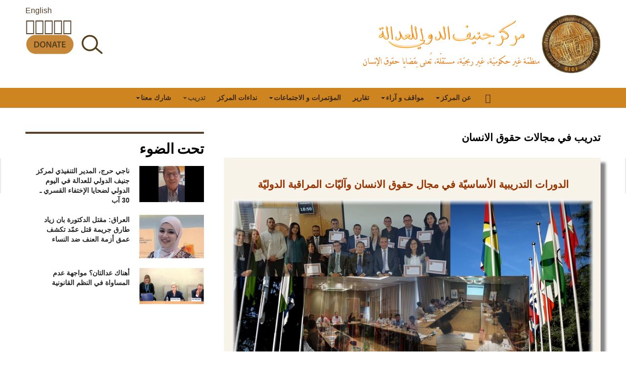

--- FILE ---
content_type: text/html; charset=utf-8
request_url: https://www.gicj.org/ar/2017-01-18-14-01-56/training-human-rights-gicj-ar/1061-training-2017-ar
body_size: 11425
content:

<!DOCTYPE html>
<html lang="ar-aa" dir="rtl"
	  class='com_content view-article layout-blog itemid-178 j53 j40 mm-hover'>

<head>
	<meta charset="utf-8">
	<meta name="description" content="Geneva International Centre for Justice (GICJ) is a non-profit, non-governmental organization dedicated to the promotion and reinforcement of commitments to the">
	<meta name="generator" content="GICJ">
	<title>الدورات التدريبية لعام 2017</title>
	<link href="/templates/ja_magz_ii/favicon.ico" rel="icon" type="image/vnd.microsoft.icon">
<link href="/gicj-assets/css/css-6b2ed-34480.css" rel="stylesheet" media="all">
	<link href="/gicj-assets/css/css-58d85-58241.css" rel="stylesheet" media="all">
	<link href="/gicj-assets/css/css-2cedb-82030.css" rel="stylesheet" media="all">
	<link href="/gicj-assets/css/css-60c86-01515.css" rel="stylesheet" media="all">
	<link href="//fonts.googleapis.com/css?family=PT+Serif:400,700" rel="stylesheet">
	<link href="/gicj-assets/css/css-bc8fc-58339.css" rel="stylesheet" media="all">
<script type="application/json" class="joomla-script-options new">{"system.paths":{"root":"","rootFull":"https:\/\/www.gicj.org\/","base":"","baseFull":"https:\/\/www.gicj.org\/"},"csrf.token":"c6bc5ee051030655f376580519557211"}</script>
	<script src="/media/system/js/core.min.js?2cb912"></script>
	<script src="/media/vendor/webcomponentsjs/js/webcomponents-bundle.min.js?2.8.0" nomodule defer></script>
	<script src="/media/system/js/joomla-hidden-mail.min.js?80d9c7" type="module"></script>
	<script src="/media/vendor/jquery/js/jquery.min.js?3.7.1"></script>
	<script src="/media/legacy/js/jquery-noconflict.min.js?504da4"></script>
	<script src="/media/vendor/bootstrap/js/popover.min.js?5.3.3" type="module"></script>
	<script src="/plugins/system/t3/base-bs3/bootstrap/js/bootstrap.js"></script>
	<script src="/plugins/system/t3/base-bs3/js/jquery.tap.min.js"></script>
	<script src="/plugins/system/t3/base-bs3/js/off-canvas.js"></script>
	<script src="/plugins/system/t3/base-bs3/js/script.js"></script>
	<script src="/plugins/system/t3/base-bs3/js/menu.js"></script>
	<script src="/templates/ja_magz_ii/js/jquery.cookie.js"></script>
	<script src="/templates/ja_magz_ii/js/script.js"></script>
	<meta property="og:type" content="article" />
<link rel="image_src" content="https://www.gicj.org/images/banner_training2017.jpg" />
<meta property="og:image" content="https://www.gicj.org/images/banner_training2017.jpg" />

	
<!-- META FOR IOS & HANDHELD -->
	<meta name="viewport" content="width=device-width, initial-scale=1.0, maximum-scale=1.0, user-scalable=no"/>
	<style type="text/stylesheet">
		@-webkit-viewport   { width: device-width; }
		@-moz-viewport      { width: device-width; }
		@-ms-viewport       { width: device-width; }
		@-o-viewport        { width: device-width; }
		@viewport           { width: device-width; }
	</style>
	<script type="text/javascript">
		//<![CDATA[
		if (navigator.userAgent.match(/IEMobile\/10\.0/)) {
			var msViewportStyle = document.createElement("style");
			msViewportStyle.appendChild(
				document.createTextNode("@-ms-viewport{width:auto!important}")
			);
			document.getElementsByTagName("head")[0].appendChild(msViewportStyle);
		}
		//]]>
	</script>
<meta name="HandheldFriendly" content="true"/>
<meta name="apple-mobile-web-app-capable" content="YES"/>
<!-- //META FOR IOS & HANDHELD -->




<!-- Le HTML5 shim and media query for IE8 support -->
<!--[if lt IE 9]>
<script src="//html5shim.googlecode.com/svn/trunk/html5.js"></script>
<script type="text/javascript" src="/plugins/system/t3/base-bs3/js/respond.min.js"></script>
<![endif]-->

<!-- You can add Google Analytics here or use T3 Injection feature -->

  </head>

<body class="">

<div class="t3-wrapper search-close"> <!-- Need this wrapper for off-canvas menu. Remove if you don't use off-canvas -->

	
<!-- HEADER -->
<header id="t3-header" class="t3-header wrap">
<div class="container">
		<div class="row">
		<div class="col-lg-9">
		<div class="gicj-brand-logotype">
		<a href="/" title="GICJ">			
			<img class="logo-img" src="/templates/ja_magz_ii/local/images/logo.png" srcset="/templates/ja_magz_ii/local/images/logo.png 1x, /templates/ja_magz_ii/local/images/logo@2x.png 2x" alt="GICJ" />
			</a>
				<img class="gicj-newbaseline visible-md-block visible-lg-block" src="/templates/ja_magz_ii/local/images/gicj-arabic-large.png" alt="Independent, non-profit, non-governmental organization" />
				<img class="gicj-newbaseline visible-xs-block visible-sm-block" src="/templates/ja_magz_ii/local/images/gicj-arabic-responsive.png" alt="Independent, non-profit, non-governmental organization" />
			</div>
		</div>
	<div class="col-lg-3">
							<div class="headright">
												<!-- LANGUAGE SWITCHER -->
						<div class="languageswitcherload">
							
<div class="dropdown mod-languages">
	<ul class="lang-inline">
									<li class="" dir="ltr">
			<a href="/en/gicj-training/human-rights-training-courses">
							English						</a>
			</li>
				</ul>

</div>


						</div>
						<!-- //LANGUAGE SWITCHER -->
							
											<!-- HEAD SOCIAL -->
						<div class="head-social ">
							
<div id="mod-custom97" class="mod-custom custom">
    <ul class="social-buttons">
<li><a class="facebook" title="Facebook" href="https://www.facebook.com/Geneva4Justice/"><i class="fa fa-facebook fa-2x"></i></a></li>
<li><a class="twitter" title="Twitter" href="https://twitter.com/geneva4justice"><i class="fa-brands fa-x-twitter fa-2x"></i></a></li>
<li><a class="youtube" title="Youtube" href="https://www.youtube.com/user/Geneva4Justice"><i class="fab fa-youtube fa-2x"></i></a></li>
<li><a class="instagram" title="Instagram" href="https://www.instagram.com/geneva4justice/"><i class="fab fa-instagram fa-2x"></i></a></li>
<li><a class="linkedin" title="Linkedin" href="https://www.linkedin.com/company/geneva-international-centre-for-justice"><i class="fab fa-linkedin fa-2x"></i></a></li>
</ul></div>

						</div>
						<!-- //HEAD SOCIAL -->
													
											<!-- HEAD SEARCH -->
						<div class="head-search ">						
							
<div id="mod-custom218" class="mod-custom custom">
    <div class="search-icons"><a href="/ar/search-ar"><img src="/images/vector/mg_44x40px.svg" alt="Search" width="44" height="40" loading="eager"></a> <a href="/ar/2017-01-18-15-07-26/2017-01-19-10-33-45"><img src="/images/vector/donate_182x75px.svg" alt="Donate" width="100" height="40" loading="eager"></a></div></div>

						</div>
						<!-- //HEAD SEARCH -->
										
								</div>
					</div>
	</div>
		<div class="row">
							
<button class="btn btn-primary off-canvas-toggle " type="button" data-pos="left" data-nav="#t3-off-canvas" data-effect="off-canvas-effect-4">
  <span class="patty"></span><span class="element-invisible">Off Canvas</span>
</button>

<!-- OFF-CANVAS SIDEBAR -->
<div id="t3-off-canvas" class="t3-off-canvas ">
  <div class="t3-off-canvas-body">
    <div class="t3-module module_menu " id="Mod129"><div class="module-inner"><div class="module-ct"><ul class="nav nav-pills nav-stacked menu">
<li class="item-108 default"><a href="/ar" class="">الصفحة الرئيسية</a></li><li class="item-143 deeper dropdown parent"><a href="#" class=" dropdown-toggle" data-toggle="dropdown">عن المركز <em class="caret"></em></a><ul class="dropdown-menu"><li class="item-154 dropdown-submenu parent"><a href="#" class="">من نحن </a><ul class="dropdown-menu"><li class="item-188"><a href="/ar/about-ar/2017-01-13-10-35-53/2017-02-02-09-34-40" class="">مركز جنيف الدولي للعدالة</a></li><li class="item-155"><a href="/ar/about-ar/2017-01-13-10-35-53/2017-01-13-10-43-10" class="">اللجنة التنفيذية</a></li><li class="item-157"><a href="/ar/about-ar/2017-01-13-10-35-53/2017-01-13-10-48-06" class="">الهيئة الاستشارية</a></li><li class="item-156 dropdown-submenu parent"><a href="#" class="">المتعاونين و الداعمين </a><ul class="dropdown-menu"><li class="item-175"><a href="/ar/about-ar/2017-01-13-10-35-53/2017-01-13-10-46-00/2016-2017" class="">2016-2017</a></li><li class="item-174"><a href="/ar/about-ar/2017-01-13-10-35-53/2017-01-13-10-46-00/2015-2016" class="">2015-2016</a></li><li class="item-173"><a href="/ar/about-ar/2017-01-13-10-35-53/2017-01-13-10-46-00/2013-2014" class="">2013-2014</a></li><li class="item-172"><a href="/ar/about-ar/2017-01-13-10-35-53/2017-01-13-10-46-00/2012-2013" class="">2012-2013</a></li></ul></li></ul></li><li class="item-158"><a href="/ar/about-ar/2017-01-13-10-52-23" class="">المقر الرئيسي</a></li><li class="item-146"><a href="/ar/about-ar/gallery-ar" class="">بعض الصور</a></li></ul></li><li class="item-166 deeper dropdown parent"><a href="#" class=" dropdown-toggle" data-toggle="dropdown">مواقف و آراء <em class="caret"></em></a><ul class="dropdown-menu"><li class="item-170"><a href="/ar/2017-01-13-21-23-37/2017-01-13-21-47-23" class="">مواقف و آراء رئيس المركز</a></li><li class="item-171"><a href="/ar/2017-01-13-21-23-37/2017-01-13-21-50-12" class="">مواقف و آراء مركز جنيف الدولي للعدالة</a></li></ul></li><li class="item-145"><a href="/ar/gicj-reports-ar" class="">تقارير</a></li><li class="item-167 deeper dropdown parent"><a href="#" class=" dropdown-toggle" data-toggle="dropdown">المؤتمرات و الاجتماعات <em class="caret"></em></a><ul class="dropdown-menu"><li class="item-193 dropdown-submenu parent"><a href="#" class="">مجلس حقوق الانسان </a><ul class="dropdown-menu"><li class="item-197"><a href="/ar/2017-01-13-21-26-14/مجلس-حقوق-الانسان/مشاركة-المركز-في-دورات-مجلس-حقوق-الانسان" class="">مشاركة المركز في دورات مجلس حقوق الانسان</a></li><li class="item-196"><a href="/ar/2017-01-13-21-26-14/مجلس-حقوق-الانسان/الندوات" class="">الندوات التي نظمها او شارك فيها المركز</a></li><li class="item-211"><a href="/ar/2017-01-13-21-26-14/مجلس-حقوق-الانسان/upr-sessions-ar" class="">دورات المراجعة الدورية الشاملة</a></li></ul></li></ul></li><li class="item-169"><a href="/ar/2017-01-13-21-33-26" class="">نداءات المركز</a></li><li class="item-177 active deeper dropdown parent"><a href="#" class=" dropdown-toggle" data-toggle="dropdown">تدريب <em class="caret"></em></a><ul class="dropdown-menu"><li class="item-178 current active"><a href="/ar/2017-01-18-14-01-56/training-human-rights-gicj-ar" class="">تدريب في مجالات حقوق الانسان</a></li><li class="item-288"><a href="/ar/2017-01-18-14-01-56/training-fees-arabic-ar" class="">رسوم التدريب</a></li></ul></li><li class="item-180 deeper dropdown parent"><a href="#" class=" dropdown-toggle" data-toggle="dropdown">شارك معنا <em class="caret"></em></a><ul class="dropdown-menu"><li class="item-181"><a href="/ar/2017-01-18-15-07-26/2017-01-18-15-09-13" class="">التدريب وفرص التعاون</a></li><li class="item-182"><a href="/ar/2017-01-18-15-07-26/2017-01-19-10-33-45" class="">ساهم معنا - تبرع الآن</a></li><li class="item-209"><a href="/ar/2017-01-18-15-07-26/gicj-violation-form-ar" class="">استمارة تسجيل الانتهاك</a></li></ul></li></ul>
</div></div></div>
  </div>
</div>
<!-- //OFF-CANVAS SIDEBAR -->


			
		</div>
	</div>
</header>
<!-- //HEADER -->



	
	
<!-- MAIN NAVIGATION -->
<nav id="t3-mainnav" class="wrap navbar navbar-default t3-mainnav">

		<!-- Brand and toggle get grouped for better mobile display -->
		<div class="navbar-header">
		
			
		</div>

		
		<div class="t3-navbar navbar-collapse collapse">
			<div  class="t3-megamenu animate slide"  data-duration="400" data-responsive="true">
<ul itemscope itemtype="http://www.schema.org/SiteNavigationElement" class="nav navbar-nav level0">
<li itemprop='name' class="home" data-id="108" data-level="1" data-class="home" data-xicon="fa fa-home fa-lg">
<a itemprop='url' class="" href="/ar"   data-target="#"><span class="fa fa-home fa-lg"></span> </a>

</li>
<li itemprop='name' class="dropdown mega" data-id="143" data-level="1">
<a itemprop='url' class=" dropdown-toggle"  href="#"   data-target="#" data-toggle="dropdown">عن المركز<em class="caret"></em></a>

<div class="nav-child dropdown-menu mega-dropdown-menu"  ><div class="mega-dropdown-inner">
<div class="row">
<div class="col-xs-12 mega-col-nav" data-width="12"><div class="mega-inner">
<ul itemscope itemtype="http://www.schema.org/SiteNavigationElement" class="mega-nav level1">
<li itemprop='name' class="dropdown-submenu mega" data-id="154" data-level="2">
<a itemprop='url' class=""  href="#"   data-target="#">من نحن</a>

<div class="nav-child dropdown-menu mega-dropdown-menu"  ><div class="mega-dropdown-inner">
<div class="row">
<div class="col-xs-12 mega-col-nav" data-width="12"><div class="mega-inner">
<ul itemscope itemtype="http://www.schema.org/SiteNavigationElement" class="mega-nav level2">
<li itemprop='name'  data-id="188" data-level="3">
<a itemprop='url' class="" href="/ar/about-ar/2017-01-13-10-35-53/2017-02-02-09-34-40"   data-target="#">مركز جنيف الدولي للعدالة </a>

</li>
<li itemprop='name'  data-id="155" data-level="3">
<a itemprop='url' class="" href="/ar/about-ar/2017-01-13-10-35-53/2017-01-13-10-43-10"   data-target="#">اللجنة التنفيذية </a>

</li>
<li itemprop='name'  data-id="157" data-level="3">
<a itemprop='url' class="" href="/ar/about-ar/2017-01-13-10-35-53/2017-01-13-10-48-06"   data-target="#">الهيئة الاستشارية </a>

</li>
<li itemprop='name' class="dropdown-submenu mega" data-id="156" data-level="3">
<a itemprop='url' class=""  href="#"   data-target="#">المتعاونين و الداعمين</a>

<div class="nav-child dropdown-menu mega-dropdown-menu"  ><div class="mega-dropdown-inner">
<div class="row">
<div class="col-xs-12 mega-col-nav" data-width="12"><div class="mega-inner">
<ul itemscope itemtype="http://www.schema.org/SiteNavigationElement" class="mega-nav level3">
<li itemprop='name'  data-id="175" data-level="4">
<a itemprop='url' class="" href="/ar/about-ar/2017-01-13-10-35-53/2017-01-13-10-46-00/2016-2017"   data-target="#">2016-2017 </a>

</li>
<li itemprop='name'  data-id="174" data-level="4">
<a itemprop='url' class="" href="/ar/about-ar/2017-01-13-10-35-53/2017-01-13-10-46-00/2015-2016"   data-target="#">2015-2016 </a>

</li>
<li itemprop='name'  data-id="173" data-level="4">
<a itemprop='url' class="" href="/ar/about-ar/2017-01-13-10-35-53/2017-01-13-10-46-00/2013-2014"   data-target="#">2013-2014 </a>

</li>
<li itemprop='name'  data-id="172" data-level="4">
<a itemprop='url' class="" href="/ar/about-ar/2017-01-13-10-35-53/2017-01-13-10-46-00/2012-2013"   data-target="#">2012-2013 </a>

</li>
</ul>
</div></div>
</div>
</div></div>
</li>
</ul>
</div></div>
</div>
</div></div>
</li>
<li itemprop='name'  data-id="158" data-level="2">
<a itemprop='url' class="" href="/ar/about-ar/2017-01-13-10-52-23"   data-target="#">المقر الرئيسي </a>

</li>
<li itemprop='name'  data-id="146" data-level="2">
<a itemprop='url' class="" href="/ar/about-ar/gallery-ar"   data-target="#">بعض الصور </a>

</li>
</ul>
</div></div>
</div>
</div></div>
</li>
<li itemprop='name' class="dropdown mega" data-id="166" data-level="1">
<a itemprop='url' class=" dropdown-toggle"  href="#"   data-target="#" data-toggle="dropdown">مواقف و آراء<em class="caret"></em></a>

<div class="nav-child dropdown-menu mega-dropdown-menu"  ><div class="mega-dropdown-inner">
<div class="row">
<div class="col-xs-12 mega-col-nav" data-width="12"><div class="mega-inner">
<ul itemscope itemtype="http://www.schema.org/SiteNavigationElement" class="mega-nav level1">
<li itemprop='name'  data-id="170" data-level="2">
<a itemprop='url' class="" href="/ar/2017-01-13-21-23-37/2017-01-13-21-47-23"   data-target="#">مواقف و آراء رئيس المركز </a>

</li>
<li itemprop='name'  data-id="171" data-level="2">
<a itemprop='url' class="" href="/ar/2017-01-13-21-23-37/2017-01-13-21-50-12"   data-target="#">مواقف و آراء مركز جنيف الدولي للعدالة </a>

</li>
</ul>
</div></div>
</div>
</div></div>
</li>
<li itemprop='name'  data-id="145" data-level="1">
<a itemprop='url' class="" href="/ar/gicj-reports-ar"   data-target="#">تقارير </a>

</li>
<li itemprop='name' class="dropdown mega" data-id="167" data-level="1">
<a itemprop='url' class=" dropdown-toggle"  href="#"   data-target="#" data-toggle="dropdown">المؤتمرات و الاجتماعات<em class="caret"></em></a>

<div class="nav-child dropdown-menu mega-dropdown-menu"  ><div class="mega-dropdown-inner">
<div class="row">
<div class="col-xs-12 mega-col-nav" data-width="12"><div class="mega-inner">
<ul itemscope itemtype="http://www.schema.org/SiteNavigationElement" class="mega-nav level1">
<li itemprop='name' class="dropdown-submenu mega" data-id="193" data-level="2">
<a itemprop='url' class=""  href="#"   data-target="#">مجلس حقوق الانسان</a>

<div class="nav-child dropdown-menu mega-dropdown-menu"  ><div class="mega-dropdown-inner">
<div class="row">
<div class="col-xs-12 mega-col-nav" data-width="12"><div class="mega-inner">
<ul itemscope itemtype="http://www.schema.org/SiteNavigationElement" class="mega-nav level2">
<li itemprop='name'  data-id="197" data-level="3">
<a itemprop='url' class="" href="/ar/2017-01-13-21-26-14/مجلس-حقوق-الانسان/مشاركة-المركز-في-دورات-مجلس-حقوق-الانسان"   data-target="#">مشاركة المركز في دورات مجلس حقوق الانسان </a>

</li>
<li itemprop='name'  data-id="196" data-level="3">
<a itemprop='url' class="" href="/ar/2017-01-13-21-26-14/مجلس-حقوق-الانسان/الندوات"   data-target="#">الندوات التي نظمها او شارك فيها المركز </a>

</li>
<li itemprop='name'  data-id="211" data-level="3">
<a itemprop='url' class="" href="/ar/2017-01-13-21-26-14/مجلس-حقوق-الانسان/upr-sessions-ar"   data-target="#">دورات المراجعة الدورية الشاملة </a>

</li>
</ul>
</div></div>
</div>
</div></div>
</li>
</ul>
</div></div>
</div>
</div></div>
</li>
<li itemprop='name'  data-id="169" data-level="1">
<a itemprop='url' class="" href="/ar/2017-01-13-21-33-26"   data-target="#">نداءات المركز </a>

</li>
<li itemprop='name' class="active dropdown mega" data-id="177" data-level="1">
<a itemprop='url' class=" dropdown-toggle"  href="#"   data-target="#" data-toggle="dropdown">تدريب<em class="caret"></em></a>

<div class="nav-child dropdown-menu mega-dropdown-menu"  ><div class="mega-dropdown-inner">
<div class="row">
<div class="col-xs-12 mega-col-nav" data-width="12"><div class="mega-inner">
<ul itemscope itemtype="http://www.schema.org/SiteNavigationElement" class="mega-nav level1">
<li itemprop='name' class="current active" data-id="178" data-level="2">
<a itemprop='url' class="" href="/ar/2017-01-18-14-01-56/training-human-rights-gicj-ar"   data-target="#">تدريب في مجالات حقوق الانسان </a>

</li>
<li itemprop='name'  data-id="288" data-level="2">
<a itemprop='url' class="" href="/ar/2017-01-18-14-01-56/training-fees-arabic-ar"   data-target="#">رسوم التدريب </a>

</li>
</ul>
</div></div>
</div>
</div></div>
</li>
<li itemprop='name' class="dropdown mega" data-id="180" data-level="1">
<a itemprop='url' class=" dropdown-toggle"  href="#"   data-target="#" data-toggle="dropdown">شارك معنا<em class="caret"></em></a>

<div class="nav-child dropdown-menu mega-dropdown-menu"  ><div class="mega-dropdown-inner">
<div class="row">
<div class="col-xs-12 mega-col-nav" data-width="12"><div class="mega-inner">
<ul itemscope itemtype="http://www.schema.org/SiteNavigationElement" class="mega-nav level1">
<li itemprop='name'  data-id="181" data-level="2">
<a itemprop='url' class="" href="/ar/2017-01-18-15-07-26/2017-01-18-15-09-13"   data-target="#">التدريب وفرص التعاون </a>

</li>
<li itemprop='name'  data-id="182" data-level="2">
<a itemprop='url' class="" href="/ar/2017-01-18-15-07-26/2017-01-19-10-33-45"   data-target="#">ساهم معنا - تبرع الآن </a>

</li>
<li itemprop='name'  data-id="209" data-level="2">
<a itemprop='url' class="" href="/ar/2017-01-18-15-07-26/gicj-violation-form-ar"   data-target="#">استمارة تسجيل الانتهاك </a>

</li>
</ul>
</div></div>
</div>
</div></div>
</li>
</ul>
</div>

		</div>

</nav>
<!-- //MAIN NAVIGATION -->

<script>
	(function ($){
		var maps = [];
		$(maps).each (function (){
			$('li[data-id="' + this['id'] + '"]').addClass (this['class']);
		});
	})(jQuery);
</script>
<!-- //MAIN NAVIGATION -->
	
	


	


	
<div id="t3-mainbody" class="container t3-mainbody">
	<div class="row equal-height">

		<!-- MAIN CONTENT -->
		<div id="t3-content" class="t3-content col col-xs-12 col-sm-8">
						
	<div class="page-header clearfix">
		<h1 class="page-title">تدريب في مجالات حقوق الانسان</h1>
	</div>

<div class="item-page clearfix">


<!-- Article -->
<article class="article" itemscope itemtype="http://schema.org/Article">
	<meta itemscope itemprop="mainEntityOfPage"  itemType="https://schema.org/WebPage" itemid="https://google.com/article"/>
	<meta itemprop="inLanguage" content="ar-AA" />

	    <meta content="2017-04-26T13:42:55+02:00" itemprop="dateModified">
  
      <meta content="2017-04-20T13:02:07+02:00" itemprop="datePublished">
  
    <span itemprop="author" style="display: none;">
    <span itemprop="name">GICJ</span>
    <span itemtype="https://schema.org/Organization" itemscope="" itemprop="publisher" style="display: none;">
      <span itemtype="https://schema.org/ImageObject" itemscope="" itemprop="logo">
        <img itemprop="url" alt="logo" src="https://www.gicj.org//templates/ja_magz_ii/images/logo.png">
        <meta content="auto" itemprop="width">
        <meta content="auto" itemprop="height">
      </span>
      <meta content="GICJ" itemprop="name">
    </span>
  </span>
  <!-- Aside -->
<!-- //Aside -->

	
<div class="row equal-height">
		<div class="col-xs-12 ">
			</div>
	<div class="col col-xs-12  item-main">

							
		<div class="row">
		
		<div class="article-content-main  col-lg-12 ">
		
		
							
		
			
			<section class="article-content clearfix" itemprop="articleBody">
				<table style="width: 100%; background-color: #f7f3e9; box-shadow: 10px 10px 5px #888888;" border="0px none">
<tbody>
<tr style="height: 1492.8px;">
<td style="height: 1492.8px; border: 0px none; width: 1.86294%;"></td>
<td style="width: 96.0129%; height: 1492.8px; border: 0px none; text-align: center; vertical-align: top;">
<h1 dir="rtl" style="text-align: center;"><span style="color: #993300;"><strong><br />الدورات التدريبية الأساسيّة في مجال حقوق الانسان وآليّات المراقبة الدوليّة</strong></span></h1>
<h2 dir="rtl" style="text-align: center;"><img src="/images/banner_training2017.jpg" caption="false" width="100%" /></h2>
<p></p>
<p dir="rtl" style="text-align: justify;"><span style="color: #000080;"><strong>مقدّمة</strong></span></p>
<p dir="rtl" style="text-align: justify;">يعدّ انشاء مجلس حقوق الإنسان عام 2006 نقطة تحول جوهرية في تصاعد الاهتمام الدولي بقضايا حقوق الإنسان، وتقييم سياسات الدول تبعاً لذلك. وبالإضافة إلى الآليّات الأخرى القائمة فقد تم استحداث آليه لمراجعة سجل حقوق الإنسان في كل دولة من دول العالم مرّة كل أربع سنوات. وبذلك، لم يعد هناك ما يمنع، الدول والمنظمات الدولية ومنظمات المجتمع المدني، من تقييم سياسة دولة ما استناداً الى سجلّها في مجال حقوق الانسان، ومن هنا فقد أصبح من الضروري جدّا، لكل الموظفين الحكوميين، ورؤساء وأعضاء المنظّمات غير الحكوميّة، والناشطين في مجال حقوق الإنسان، والمحامين والقضاة، والعاملين في المجال الإعلامي، والأكاديميين وطلّاب الجامعات، التزوّد بالخبرة اللازمة لكيفية عمل هذه الآليات وكيفيّة التفاعل معها بما يحقّق نتائج ملموسة على صعيد حقوق الإنسان في الدولة المعنيّة وبما ينعكس ايجاباً على تمتّع مواطنيها بحقوقهم المحميّة قانوناً.</p>
<p dir="rtl" style="text-align: justify;"><strong>ويسرّ مركز جنيف الدولي للعدالة أن ينظّم دورات تدريبيّة باللغة العربيّة تتزامن مع الدورات والاجتماعات الدولية في جنيف خلال عام 2017</strong></p>
<table style="width: 100%;" border="0px none">
<tbody>
<tr>
<td style="border: 0px none; vertical-align: middle;">
<p dir="rtl" style="text-align: justify;"><span style="color: #000080;"><strong>مركز جنيف الدولي للعدالة</strong></span></p>
<p dir="rtl" style="text-align: justify;">منظّمة غير حكومية مستقلة. مؤسسة طبقا للقانون المدني السويسري، مقرّها الرئيس في مدينة جنيف، حيث مقرّات المركز الأوربي للأمم المتحدة والمنظمات الدولية ومنها منظمات حقوق الإنسان والمنظمات غير الحكومية. وهو على تواصل يومي مع منظومة الأمم المتحدّة وبخاصة الأجهزة المعنيّة بحقوق الانسان.</p>
<p dir="rtl" style="text-align: justify;">لمركز جنيف الدولي للعدالة سجلٌ مميز في مجال التدريب في قضايا القانون الدولي والقانون الدولي لحقوق الإنسان، فضلاً عن إقامة العديد من الدورات بالتعاون مع أجهزة الأمم المتحدّة وآليات حقوق الإنسان. وقد أصبح المركز معتمداً للتدريب من الكثير من المنظمات والجهات الدوليّة، وسبق للأمم المتحدّة ان تعاقدت معه في إقامة دورات تدريبية،</p>
</td>
<td style="width: 2%; border: 0px none; vertical-align: middle;">
<p dir="rtl" style="text-align: justify;"><span style="color: #000080;"><strong></strong></span></p>
</td>
<td style="width: 40%; margin-left: 10px; border: 0px none; vertical-align: middle;">
<p dir="rtl" style="text-align: justify;"><img src="/images/2016/workshopmarch2017/IMG_0169.JPG" caption="false" width="100%" height="auto" /></p>
</td>
</tr>
</tbody>
</table>
<p dir="rtl" style="text-align: justify;"><span style="color: #000080;"><strong>مواضيع التدريب</strong></span></p>
<p dir="rtl" style="text-align: justify;">ستتناول الدورات التدريبيّة عمل منظومة الأمم المتحدّة والدبلوماسية متعدّدة الأطراف، وكيفية عمل آليات حقوق الانسان، وضمن عدّة مواضيع، ستركزّ هذه الدورة على آلية "المراجعة الدورّية الشاملة - UPR" حيث ستتاح للمشاركين حضور جلسات مجلس حقوق الإنسان عند مراجعة سجلات حقوق الإنسان في عدد من دول العالم.</p>
<p dir="rtl" style="text-align: justify;">كما تتضمن تدريباً على كيفية اعداد تقارير المراجعة الدورّية الشاملة، وكيفيّة إعداد الرسائل وكتابة التقارير والقاء البيانات والمشاركة في الندوات.</p>
<p dir="rtl" style="text-align: justify;"><strong>ومن اهم عناوين مواد التدريب:</strong></p>
<ul>
<li dir="rtl" style="text-align: right;">موقع حقوق الانسان في منظومة الأمم المتحدّة</li>
<li dir="rtl" style="text-align: right;">المفوّض السامي لحقوق الإنسان</li>
<li dir="rtl" style="text-align: right;">مجلس الأمم المتحدّة لحقوق الإنسان</li>
<li dir="rtl" style="text-align: right;">الإجراءات الخاصّة وهيئات المعاهدات</li>
<li dir="rtl" style="text-align: right;">المراجعة الدورية الشاملة</li>
<li dir="rtl" style="text-align: right;">الصكوك الدولية المعنيّة بحقوق الانسان</li>
<li dir="rtl" style="text-align: right;">دور منظمات المجتمع المدني في حماية حقوق الانسان</li>
</ul>
<p dir="rtl" style="text-align: justify;"><span style="color: #3366ff;"><strong></strong></span></p>
<p dir="rtl" style="text-align: justify;"><span style="color: #000080;"><strong>كيفيّة التقدّم للدورة التدريبيّة:</strong></span></p>
<p dir="rtl" style="text-align: justify;">يُطلب من كل الراغبين بالاشتراك في الدورة التدريبيّة ارسال المعلومات المطلوبة المبينة أسفل هذا الإعلان وأرسالها مع الوثائق التكميلية المطلوبة على البريد الألكتروني: <joomla-hidden-mail  is-link="1" is-email="1" first="aW5mbw==" last="Z2ljai5vcmc=" text="aW5mb0BnaWNqLm9yZw==" base="" >عنوان البريد الإلكتروني هذا محمي من روبوتات السبام. يجب عليك تفعيل الجافاسكربت لرؤيته.</joomla-hidden-mail> والرجاء كتابة " الدورات التدريبية ـ 2017 " في حقل الموضوع في الرسالة.</p>
<table style="width: 100.031%;" border="0px none">
<tbody>
<tr>
<td style="width: 50.0988%; border: 0px none; vertical-align: middle;">
<p dir="rtl"><img src="/images/2016/categorythumbnails/undp.bmp" caption="false" style="float: left; margin-right: 10px;" width="308" height="232" /></p>
</td>
<td style="border: 0px none; width: 48.9443%; vertical-align: middle;">
<p dir="rtl" style="text-align: justify; padding-right: 30px;"><span style="color: #000080;"><strong>ا</strong><span style="color: #000000;"><span style="color: #000080;"><strong>لشروط</strong></span>:</span><br /></span></p>
<p dir="rtl" style="text-align: justify; padding-right: 30px;"><span style="color: #000000;">• من أجل ضمان نجاح سير التدريب وافادة أكبر فان عدد المشاركين في كل دورة محدود سينظر فقط الى الطلبات التي تتضمن المعلومات الاساسيّة المطلوبة.<br /></span></p>
<p dir="rtl" style="text-align: justify; padding-right: 30px;"><span style="color: #000000;">• الرجاء الانتباه الى أنه وحسب جنسية الراغبين بالتسجيل، قد يُطلب من بعضهم الحصول على تأشيرة الدخول الى الأراضي السويسرية، وفي هذه الحالة على المشاركين في التدريب الاتصال مباشرة بمصالح القنصلية السويسرية الموجودة في دول اقامتهم، وللأسف فان مركز جنيف الدولي للعدالة لا يمكنه التدّخل لمنح التأشيرة.<br /></span></p>
<p dir="rtl" style="text-align: justify; padding-right: 30px;"><span style="color: #000000;">• الدورات التدريبيّة غير مجّانية، وتختلف تكلفة كل دورة تدريبية حسب مدتها وعدد المشاركين بها، وسيتم اعلام المشاركين بتكلفة التدريب بعد فحص الطلبات ولا تشمل كلفة التدريب نفقات السفر والاقامة.<br /></span></p>
<p dir="rtl" style="text-align: justify; padding-right: 30px;"><span style="color: #000000;">• بسبب الصعوبة في الحصول على تاشيرات الدخول لبعض المتقدمين، سيتم إقامة دورات تدريبيّة خلال العام في بعض الدول العربيّة وسيتم اعلام المتقدّمين الذين لا يتمكنون من المجيء الى جنيف للانخراط في تلك الدورات.</span></p>
</td>
</tr>
</tbody>
</table>
<br />
<p dir="rtl" style="text-align: justify;"><span style="color: #000080;"><strong>المعلومات والوثائق المطلوبة في الرسالة:</strong></span></p>
<table style="width: 60.1188%; margin-left: auto; margin-right: auto;" cellspacing="5" cellpadding="5" border="0px none">
<tbody>
<tr style="height: 15px;">
<td dir="rtl" style="height: 15px; width: 49%; border: 0px none;">
<ul>
<li>مكان و تأريخ الولادة:</li>
</ul>
</td>
<td dir="rtl" style="height: 15px; width: 44.0354%; border: 0px none;">
<ul>
<li>الأسم الكامل:</li>
</ul>
</td>
</tr>
<tr style="height: 15px;">
<td dir="rtl" style="height: 15px; width: 49%; border: 0px none;">
<ul>
<li>العنوان الكامل:</li>
</ul>
</td>
<td dir="rtl" style="height: 15px; width: 44.0354%; border: 0px none;">
<ul>
<li>الجنسيّة:</li>
</ul>
</td>
</tr>
<tr style="height: 15px;">
<td dir="rtl" style="height: 15px; width: 49%; border: 0px none;">
<ul>
<li>رقم الهاتف النقّال:</li>
</ul>
</td>
<td dir="rtl" style="height: 15px; width: 44.0354%; border: 0px none;">
<ul>
<li>الأيميل:</li>
</ul>
</td>
</tr>
<tr style="height: 15.2167px;">
<td dir="rtl" style="height: 15.2167px; width: 49%; border: 0px none;">
<ul>
<li>نبذة مختصرة عن العمل والنشاطات:</li>
</ul>
</td>
<td dir="rtl" style="height: 15.2167px; width: 44.0354%; border: 0px none;">
<ul>
<li>هل تجيد لغة اجنبية:  </li>
</ul>
</td>
</tr>
<tr style="height: 15px;">
<td colspan="2" dir="rtl" style="height: 15px; width: 93.0354%; border: 0px none; text-align: center;">
<p> •<span class="Apple-tab-span"> </span>هل لديكم تأشيرة دخول او إقامة في احدى دول الاتحاد الأوربي؟</p>
</td>
</tr>
</tbody>
</table>
<p dir="rtl" style="text-align: center;"><strong>الرجاء ارفاق صورة جواز السفر او هويّة الإقامة مع الطلب</strong></p>
<p dir="rtl" style="text-align: justify;"><span style="color: #000000;"><strong> </strong></span></p>
<p dir="rtl" style="text-align: justify;"><br /><br /><br /></p>
</td>
<td style="height: 1492.8px; border: 0px none; width: 10%;"></td>
</tr>
</tbody>
</table>
<hr />
<p dir="rtl"><span style="color: #993300;"><strong>اقرأ ايضاً:</strong></span></p>
<p>​</p>
<table style="direction: rtl; width: 100%; max-width: 100%; background-image: url('http://www.gicj-archive.org/GICJUNDP/gicj_grey.png'); background-repeat: no-repeat; background-position: center center; table-layout: fixed; background-color: #fff5e0; box-shadow: 10px 10px 5px #888888; margin-left: auto; margin-right: auto;" border="0px none">
<tbody>
<tr style="height: 39px;">
<td style="height: 39px; border: 0px none; width: 2%;"></td>
<td style="width: 20%; height: 39px; border: 0px none; text-align: center; vertical-align: middle;">
<p></p>
</td>
<td dir="rtl" style="width: 10%; height: 39px; border: 0px none; vertical-align: middle; text-align: center;"></td>
<td style="width: 20%; height: 39px; border: 0px none; text-align: center; vertical-align: middle;"></td>
<td style="width: 10%; height: 39px; border: 0px none; vertical-align: middle; text-align: center;"></td>
<td style="height: 39px; border: 0px none; width: 20%; text-align: center;"></td>
<td style="height: 39px; border: 0px none; width: 10%; text-align: center;"></td>
<td style="width: 20%; height: 39px; border: 0px none; text-align: center; vertical-align: middle;"></td>
<td style="height: 39px; border: 0px none; width: 2%;"></td>
</tr>
<tr style="height: 4px;">
<td style="height: 4px; border: 0px none; width: 2%;"></td>
<td style="border: 0px none; width: 29%; height: 4px;">
<p><img src="/images/2016/photos2016/trainings_gicj_2014.jpg" caption="false" style="display: block; margin-left: auto; margin-right: auto;" width="100%" /></p>
</td>
<td style="border: 0px none; width: 10%; height: 4px;"></td>
<td style="border: 0px none; width: 10%; height: 4px;">
<p><img src="/images/2016/photos2016/training_gicj_032017.jpg" caption="false" style="display: block; margin-left: auto; margin-right: auto;" width="100%" /></p>
</td>
<td style="border: 0px none; width: 10%; height: 4px;"></td>
<td style="height: 4px; border: 0px none; width: 29%; text-align: center;">
<p><img src="/images/2016/photos2016/gicj_un_icc_icj.jpg" caption="false" style="display: block; margin-left: auto; margin-right: auto;" width="100%" /></p>
</td>
<td style="height: 4px; border: 0px none; width: 10%; text-align: center;"></td>
<td style="border: 0px none; width: 29%; height: 4px;">
<p><img src="/images/2016/photos2016/gicj_unog.jpg" caption="false" style="display: block; margin-left: auto; margin-right: auto;" width="100%" /></p>
</td>
<td style="height: 4px; border: 0px none; width: 2%;"></td>
</tr>
<tr style="height: 21px;">
<td style="height: 21px; border: 0px none; width: 2%;"></td>
<td scope="row" style="height: 21px; border: 0px none; width: 29%; text-align: center; vertical-align: middle;">
<p itemprop="headline" style="text-align: center;"><span style="color: #800000;"><strong><a href="/ar/2017-01-18-14-01-56/training-human-rights-gicj-ar" rel="alternate" target="_blank" style="color: #800000;"> المزيد عن الدورات التدريبية التي ينظمها مركز جنيف الدولي للعدالة و كيفية المشاركة</a></strong></span></p>
</td>
<td scope="row" style="height: 21px; border: 0px none; text-align: center; width: 10%;">
<p itemprop="headline" dir="rtl"><span style="font-size: 12pt;"><strong><span style="color: #800000;"></span></strong></span></p>
</td>
<td scope="row" style="text-align: center; vertical-align: middle; height: 21px;">
<p><span style="color: #800000;"><strong><a href="/ar/2017-01-18-14-01-56/2017-01-18-14-27-55/1005-training-gicj-geneva-14-21-march-2017-arabic" target="_blank" rel="alternate" style="color: #800000;">ورشة عمل تدريبية حول القانون الدولي لحقوق الإنسان والآليات الدوليّة جنيف - 14-21 مارس 2017</a></strong></span></p>
</td>
<td scope="row" style="height: 21px; border: 0px none; text-align: center; width: 10%;"></td>
<td style="text-align: center; vertical-align: middle; height: 21px;"><strong><span style="color: #800000;"><a href="/ar/2017-01-18-14-01-56/2017-01-18-14-27-55/457-mrkz-jnyf-ldwly-lldl-bltwn-mktb-lmm-lmthd-fy-jnyf-mhkm-ldl-ldwly-lmhkm-ljnyy-ldwly-lmhkm-lkhs-blbnn" rel="alternate" target="_blank" style="color: #800000;">بالتعاون مع مكتب الأمم المتحدة في جنيف، محكمة العدل الدولية، المحكمة الجنائية الدولية و المحكمة الخاصة بلبنان</a></span></strong></td>
<td style="height: 21px; border: 0px none; width: 10%; text-align: center;"></td>
<td style="height: 21px; border: 0px none; width: 29%; text-align: center; vertical-align: middle;">
<p itemprop="headline" style="text-align: center;"><strong><span style="color: #800000;"><a href="/ar/2017-01-18-14-01-56/2017-01-18-14-27-55/341-press-release-arabic-training-gicj-undp" rel="alternate" target="_blank" style="color: #800000;"> تعزيز الحوكمة التشاركية المسؤولة - جنيف - 22-26 فبراير 2015</a></span></strong></p>
</td>
<td style="height: 21px; border: 0px none; width: 2%;"></td>
</tr>
<tr style="height: 21px;">
<td style="height: 21px; border: 0px none; width: 2%;"></td>
<td scope="row" style="height: 21px; border: 0px none; text-align: center; width: 29%;"></td>
<td scope="row" style="height: 21px; border: 0px none; text-align: center; width: 10%;"></td>
<td scope="row" style="height: 21px; border: 0px none; text-align: center; width: 10%;"></td>
<td scope="row" style="height: 21px; border: 0px none; text-align: center; width: 10%;"></td>
<td style="height: 21px; border: 0px none; width: 29%; text-align: center;"></td>
<td style="height: 21px; border: 0px none; width: 10%; text-align: center;"></td>
<td style="height: 21px; border: 0px none; text-align: center; width: 29%;"></td>
</tr>
</tbody>
</table>
<p></p>			</section>

		  <!-- footer -->
		  		  <footer class="article-footer clearfix">
		    	<dl class="article-info  muted">

		
		
			<dt class="hide">التفاصيل</dt>

										<dd class="create">
					<span class="icon-calendar"></span>
					<time datetime="2017-04-20T13:02:07+02:00" itemprop="dateCreated">
						انشأ بتاريخ: 20 نيسان/أبريل 2017					</time>
			</dd>			
			
						</dl>
		  </footer>
		  		  <!-- //footer -->

							<section class="row article-navigation top"><ul class="pager pagenav">

  	<li class="previous">
  	<a href="/ar/2017-01-18-14-01-56/training-human-rights-gicj-ar/1562-training-workshop-novembre-2018-ar" rel="prev">
      <i class="fa fa-angle-left"></i><div class="navigation-detail">
      <span>Previous Article</span>
      <strong>ورشة العمل التدريبية حول القانون الدولي والآليات الدوليّة لحقوق الإنسان</strong>
    </div></a>
	</li>
  
  	<li class="next">
  	<a href="/ar/2017-01-18-14-01-56/training-human-rights-gicj-ar/1260-training-course-intl-human-rights-law-universal-periodic-review-mechanism-ar" rel="next">
      <i class="fa fa-angle-right"></i><div class="navigation-detail">
      <span>Next Article</span>
      <strong>دورة تدريبيّة في القانون الدولي لحقوق الإنسان و آليّة الاستعراض الدوري الشامل</strong>
    </div></a>
	</li>
    
</ul>
</section>			
			
							
						</div>
		</div></div>

			</div> <!-- //Row -->
</article>
<!-- //Article -->




	
</div>
		</div>
		<!-- //MAIN CONTENT -->

		<!-- SIDEBAR RIGHT -->
		<div class="t3-sidebar t3-sidebar-right col col-xs-12 col-sm-4">
			<div class="t3-module module focus " id="Mod128"><div class="module-inner"><h3 class="module-title "><span>تحت الضوء</span></h3><div class="module-ct">	<ul class="latestnews focus">

		<li>
						<div class="pull-left item-image" itemprop="image">
			<a href="/ar/videos-arabic/4202-naji-haraj-executive-director-geneva-international-centre-for-justice-international-day-victims-enforced-disappearances-august-30-ar">
			<img src="/images/2025/video-thumbs/naji-haraj-international-day-enforced-disappearance.jpg" alt="" width="1280" height="720" loading="lazy">			</a>
	  </div>
	  <div class="item-content">
		<a href="/ar/videos-arabic/4202-naji-haraj-executive-director-geneva-international-centre-for-justice-international-day-victims-enforced-disappearances-august-30-ar">
				 ناجي حرج، المدير التنفيذي لمركز جنيف الدولي للعدالة في اليوم الدولي لضحايا الإختفاء القسري ـ 30 آب 			</a>
		</div>
		</li>
		<li>
						<div class="pull-left item-image" itemprop="image">
			<a href="/ar/2017-01-13-21-23-37/2017-01-13-21-50-12/4166-iraq-murder-ban-ziad-tariq-violence-against-women">
			<img src="/images/بان_زياد_طارق_2.png" alt="" width="577" height="388" loading="lazy">			</a>
	  </div>
	  <div class="item-content">
		<a href="/ar/2017-01-13-21-23-37/2017-01-13-21-50-12/4166-iraq-murder-ban-ziad-tariq-violence-against-women">
				العراق: مقتل الدكتورة بان زياد طارق جريمة قتل عمّد تكشف عمق أزمة العنف ضد النساء			</a>
		</div>
		</li>
		<li>
						<div class="pull-left item-image" itemprop="image">
			<a href="/ar/2017-01-13-21-26-14/مجلس-حقوق-الانسان/مشاركة-المركز-في-دورات-مجلس-حقوق-الانسان/4136-inequality-justice-system">
			<img src="/images/Screenshot_2025-08-18_at_11.09.58.png" alt="" width="1318" height="738" loading="lazy">			</a>
	  </div>
	  <div class="item-content">
		<a href="/ar/2017-01-13-21-26-14/مجلس-حقوق-الانسان/مشاركة-المركز-في-دورات-مجلس-حقوق-الانسان/4136-inequality-justice-system">
				أهناك عدالتان؟ مواجهة عدم المساواة في النظم القانونية			</a>
		</div>
		</li>
		</ul>
</div></div></div><div class="t3-module module " id="Mod217"><div class="module-inner"><div class="module-ct">
<div id="mod-custom217" class="mod-custom custom">
    <ul class="social-buttons">
<li><a class="facebook" title="Facebook" href="https://www.facebook.com/Geneva4Justice/"><i class="fab fa-facebook fa-2x"></i></a></li>
<li><a class="twitter" title="Twitter" href="https://twitter.com/geneva4justice"><i class="fa-brands fa-x-twitter fa-2x"></i></a></li>
<li><a class="youtube" title="Youtube" href="https://www.youtube.com/user/Geneva4Justice"><i class="fab fa-youtube fa-2x"></i></a></li>
<li><a class="instagram" title="Instagram" href="https://www.instagram.com/geneva4justice/"><i class="fab fa-instagram fa-2x"></i></a></li>
<li><a class="linkedin" title="Linkedin" href="https://www.linkedin.com/company/geneva-international-centre-for-justice"><i class="fab fa-linkedin fa-2x"></i></a></li>
</ul></div>
</div></div></div>
		</div>
		<!-- //SIDEBAR RIGHT -->

	</div>
</div> 



	<div id="t3-section" class="t3-section-wrap wrap">
  <div class="container">
	  </div>
</div>


	


	
<!-- SUB SECTION -->
<div id="t3-subsection-2" class="t3-section-wrap wrap">
  <div class="container">
	<div class="row">
	<div class="col-md-6 subsection-2">
			<div class="t3-module module " id="Mod139"><div class="module-inner"><div class="module-ct">
<div id="mod-custom139" class="mod-custom custom">
    <p><span style="color: #ffffff;"></span><span style="color: #ffffff;">اشترك في القائمة البريدية<br />الرجاء اضافة البريد الإلكتروني الخاص بكم في الحقل أدناه للحصول على النشرة الإخبارية الخاصة بمركز جنيف الدولي للعدالة<br /></span></p>
<form enctype="application/x-www-form-urlencoded" action="https://gicj.ip-zone.com/ccm/subscribe/index/form/jsdcy19dby" method="post">
<dl class="zend_form">
<dd id="email-element"><input name="email" id="email" value="@" type="text" /><button>اشترك</button></dd>
<dt id="successUrl-label"></dt>
<dd id="successUrl-element"><input name="successUrl" value="https://www.gicj.org" id="successUrl" type="hidden" /></dd>
<dt id="errorUrl-label"></dt>
<dd id="errorUrl-element"><input name="errorUrl" value="https://www.gicj.org" id="errorUrl" type="hidden" /></dd>
<dt id="confirmationUrl-label"></dt>
<dd id="confirmationUrl-element"><input name="confirmationUrl" value="https://www.gicj.org" id="confirmationUrl" type="hidden" /></dd>
</dl>
</form></div>
</div></div></div>
		  </div>
		<div class="col-md-6  subsection-3">
			<div class="t3-module module " id="Mod181"><div class="module-inner"><div class="module-ct">
<div id="mod-custom181" class="mod-custom custom">
    <div><a href="/about-us/gicj-violation-form"><img src="/images/vector/registration_74x73px.svg" loading="lazy" width="74" height="73" alt="Register" data-path="local-images:/vector/registration_37.5x36.5px.svg" /></a>
<h3><a href="/about-us/gicj-violation-form">اكتب لنا شكواك</a></h3>
</div></div>
</div></div></div>
		  </div>
	  </div>
  </div>
</div>
	<!-- //SUB SECTION -->


	


	
<!-- FOOTER -->
<footer id="t3-footer" class="wrap t3-footer">
	<div class="container">
		<div class="footer-detail">
					<!-- FOOT NAVIGATION -->
				<!-- SPOTLIGHT -->
	<div class="t3-spotlight t3-footnav  row">
					<div class=" col-lg-4 col-md-4 col-sm-4 col-xs-6">
								<div class="t3-module module " id="Mod211"><div class="module-inner"><div class="module-ct">
<div id="mod-custom211" class="mod-custom custom">
    <h3>Address</h3>
<p>The GICJ office is temporarily closed due to construction on the premises.&nbsp;All communication should be sent via email:&nbsp;<a href="mailto:info@gicj.org">info@gicj.org</a>&nbsp;</p></div>
</div></div></div>
							</div>
					<div class=" col-lg-4 col-md-4 col-sm-4 col-xs-6">
								<div class="t3-module module " id="Mod213"><div class="module-inner"><div class="module-ct">
<div id="mod-custom213" class="mod-custom custom">
    <h3>Internships &amp; volunteering:</h3>
<p><a href="mailto:internships@gicj.org">internships@gicj.org</a></p></div>
</div></div></div>
							</div>
					<div class=" col-lg-4 col-md-4 col-sm-4 col-xs-12">
								<div class="t3-module module " id="Mod215"><div class="module-inner"><div class="module-ct">
<div id="mod-custom215" class="mod-custom custom">
    </div>
</div></div></div>
							</div>
			</div>
<!-- SPOTLIGHT -->
			<!-- //FOOT NAVIGATION -->
		
		<section class="t3-copyright">
			<div class="row">
				<div class="col-md-12 copyright ">
					
				</div>
				<hr />
				<div class="center">
				@ 2026 GICJ</div>
			</div>
		</section>
		</div>
	</div>
</footer>
<!-- //FOOTER -->
<!-- BACK TOP TOP BUTTON -->
 
<div id="back-to-top" data-spy="affix" data-offset-top="300" class="back-to-top hidden-xs hidden-sm affix-top">
 
  <button class="btn btn-primary" title="Back to Top"><i class="fa fa-angle-up"></i></button>
 
</div>
 
 
 
<script type="text/javascript">
 
(function($) {
 
	// Back to top
 
	$('#back-to-top').on('click', function(){
 
		$("html, body").animate({scrollTop: 0}, 500);
 
		return false;
 
	});
 
})(jQuery);
 
</script>
 
<!-- BACK TO TOP BUTTON -->

</div>

</body>

</html>

--- FILE ---
content_type: text/css; charset=utf-8
request_url: https://www.gicj.org/gicj-assets/css/css-2cedb-82030.css
body_size: 33465
content:


/*===============================
/templates/ja_magz_ii/local/css/rtl/template.css
================================================================================*/
@media (max-width:1198px){.always-show .mega > .mega-dropdown-menu,.always-show .dropdown-menu{display:block !important;position:static}.open .dropdown-menu{display:block}}.t3-logo,.t3-logo-small{display:block;text-decoration:none;text-align:right;background-repeat:no-repeat;background-position:center}.t3-logo{width:182px;height:50px}.t3-logo-small{width:60px;height:30px}.t3-logo,.t3-logo-color{background-image:url("//static.joomlart.com/images/jat3v3-documents/logo-complete/t3logo-big-color.png")}.t3-logo-small,.t3-logo-small.t3-logo-color{background-image:url("//static.joomlart.com/images/jat3v3-documents/logo-complete/t3logo-small-color.png")}.t3-logo-dark{background-image:url("//static.joomlart.com/images/jat3v3-documents/logo-complete/t3logo-big-dark.png")}.t3-logo-small.t3-logo-dark{background-image:url("//static.joomlart.com/images/jat3v3-documents/logo-complete/t3logo-small-dark.png")}.t3-logo-light{background-image:url("//static.joomlart.com/images/jat3v3-documents/logo-complete/t3logo-big-light.png")}.t3-logo-small.t3-logo-light{background-image:url("//static.joomlart.com/images/jat3v3-documents/logo-complete/t3logo-small-light.png")}@media (max-width:1198px){.logo-control .logo-img-sm{display:block}.logo-control .logo-img{display:none}}@media (min-width:1199px){.logo-control .logo-img-sm{display:none}.logo-control .logo-img{display:block}}#community-wrap .collapse{position:relative;height:0;overflow:hidden;display:block}.body-data-holder:before{display:none;content:"grid-float-breakpoint:1199px screen-xs:480px screen-sm:768px screen-md:992px screen-lg:1200px"}input,button,select,textarea{font-family:inherit;font-size:inherit;line-height:inherit}a{color:#563f27;text-decoration:none}a:hover,a:focus{color:#21180f;text-decoration:none}a:focus{outline:5px auto -webkit-focus-ring-color;outline-offset:-2px;outline:none}img{vertical-align:middle}th,td{line-height:1.42857143;text-align:right;vertical-align:top}th{font-weight:bold}td,tr td{border-top:1px solid #dddddd}.cat-list-row0:hover,.cat-list-row1:hover{background:#f5f5f5}.cat-list-row1,tr.cat-list-row1 td{background:#f9f9f9}table.contentpane,table.tablelist,table.category,table.admintable,table.blog{width:100%}table.contentpaneopen{border:0}.star{color:#ffbb00}.red{color:#d61d00}hr{margin-top:20px;margin-bottom:20px;border:0;border-top:1px solid #eaeaea}.wrap{width:auto;clear:both}.center,.table td.center,.table th.center{text-align:center}.element-invisible{position:absolute;padding:0;margin:0;border:0;height:1px;width:1px;overflow:hidden}h1,h2,h3,h4,h5,h6,.h1,.h2,.h3,.h4,.h5,.h6{font-family:"Helvetica Neue",Helvetica,Arial,sans-serif;font-weight:700;line-height:1.1;color:#000000}h1 small,h2 small,h3 small,h4 small,h5 small,h6 small,.h1 small,.h2 small,.h3 small,.h4 small,.h5 small,.h6 small,h1 .small,h2 .small,h3 .small,h4 .small,h5 .small,h6 .small,.h1 .small,.h2 .small,.h3 .small,.h4 .small,.h5 .small,.h6 .small{font-weight:normal;line-height:1;color:#999999}h1,.h1,h2,.h2,h3,.h3{margin-top:20px;margin-bottom:10px}h1 small,.h1 small,h2 small,.h2 small,h3 small,.h3 small,h1 .small,.h1 .small,h2 .small,.h2 .small,h3 .small,.h3 .small{font-size:65%}h4,.h4,h5,.h5,h6,.h6{margin-top:10px;margin-bottom:10px}h4 small,.h4 small,h5 small,.h5 small,h6 small,.h6 small,h4 .small,.h4 .small,h5 .small,.h5 .small,h6 .small,.h6 .small{font-size:75%}h1,.h1{font-size:21px}h2,.h2{font-size:17px}h3,.h3{font-size:17px}h4,.h4{font-size:16px}h5,.h5{font-size:14px}h6,.h6{font-size:14px}p{margin:0 0 30px}.lead{margin-bottom:20px;font-size:16px;font-weight:200;line-height:1.4}@media (min-width:768px){.lead{font-size:21px}}small,.small{font-size:85%}cite{font-style:normal}.text-left{text-align:right}.text-right{text-align:left}.text-center{text-align:center}.text-justify{text-align:justify}.text-muted{color:#999999}.text-primary{color:#563f27}a.text-primary:hover,a.text-primary:focus{color:#332517}.text-success{color:#468847}a.text-success:hover,a.text-success:focus{color:#356635}.text-info{color:#3a87ad}a.text-info:hover,a.text-info:focus{color:#2d6987}.text-warning{color:#c09853}a.text-warning:hover,a.text-warning:focus{color:#a47e3c}.text-danger{color:#b94a48}a.text-danger:hover,a.text-danger:focus{color:#953b39}.bg-primary{color:#fff;background-color:#563f27}a.bg-primary:hover,a.bg-primary:focus{background-color:#332517}.bg-success{background-color:#dff0d8}a.bg-success:hover,a.bg-success:focus{background-color:#c1e2b3}.bg-info{background-color:#d9edf7}a.bg-info:hover,a.bg-info:focus{background-color:#afd9ee}.bg-warning{background-color:#fcf8e3}a.bg-warning:hover,a.bg-warning:focus{background-color:#f7ecb5}.bg-danger{background-color:#f2dede}a.bg-danger:hover,a.bg-danger:focus{background-color:#e4b9b9}.highlight{background-color:#FFC;font-weight:bold;padding:1px 4px}.page-header{padding-bottom:9px;margin:40px 0 20px;border-bottom:1px solid #eaeaea}ul,ol{margin-top:0;margin-bottom:10px}ul ul,ol ul,ul ol,ol ol{margin-bottom:0}.list-unstyled{padding-right:0;list-style:none}.list-inline{padding-right:0;list-style:none;margin-right:-5px}.list-inline > li{display:inline-block;padding-right:5px;padding-left:5px}dl{margin-top:0;margin-bottom:20px}dt,dd{line-height:1.42857143}dt{font-weight:bold}dd{margin-right:0}@media (min-width:1199px){.dl-horizontal dt{float:right;width:160px;clear:right;text-align:left;overflow:hidden;text-overflow:ellipsis;white-space:nowrap}.dl-horizontal dd{margin-right:180px}}abbr[title],abbr[data-original-title]{cursor:help;border-bottom:1px dotted #999999}.initialism{font-size:90%;text-transform:uppercase}blockquote{padding:10px 20px;margin:0 0 20px;font-size:17.5px;border-right:5px solid #eaeaea}blockquote p:last-child,blockquote ul:last-child,blockquote ol:last-child{margin-bottom:0}blockquote footer,blockquote small,blockquote .small{display:block;font-size:80%;line-height:1.42857143;color:#999999}blockquote footer:before,blockquote small:before,blockquote .small:before{content:'\2014 \00A0'}.blockquote-reverse,blockquote.pull-right{padding-left:15px;padding-right:0;border-left:5px solid #eaeaea;border-right:0;text-align:left}.blockquote-reverse footer:before,blockquote.pull-right footer:before,.blockquote-reverse small:before,blockquote.pull-right small:before,.blockquote-reverse .small:before,blockquote.pull-right .small:before{content:''}.blockquote-reverse footer:after,blockquote.pull-right footer:after,.blockquote-reverse small:after,blockquote.pull-right small:after,.blockquote-reverse .small:after,blockquote.pull-right .small:after{content:'\00A0 \2014'}blockquote:before,blockquote:after{content:""}address{margin-bottom:20px;font-style:normal;line-height:1.42857143}code,kbd,pre,samp{font-family:Monaco,Menlo,Consolas,"Courier New",monospace}.btn-actions{text-align:center}.features-list{margin-top:60px}.features-list .page-header{border:0;text-align:center}.features-list .page-header h1{font-size:46px}.features-list .feature-row{overflow:hidden;min-height:200px;color:#696f72;border-top:1px solid #e0e2e3;padding:60px 0 0;text-align:center}.features-list .feature-row:last-child{border-bottom:1px solid #e0e2e3;margin-bottom:60px}.features-list .feature-row h3{font-size:28px}.features-list .feature-row div:first-child{padding-right:0}.features-list .feature-row div:last-child{padding-left:0}.features-list .feature-row div:first-child.feature-img img{float:right}.features-list .feature-row div:last-child.feature-img img{float:left}.jumbotron h2{font-size:46px}.jumbotron iframe{margin-top:20px}.form-control:focus{border-color:#563f27;outline:0;-webkit-box-shadow:inset 0 1px 1px rgba(0,0,0,.075),0 0 8px rgba(86,63,39,0.6);box-shadow:inset 0 1px 1px rgba(0,0,0,.075),0 0 8px rgba(86,63,39,0.6)}.form-control::-moz-placeholder{color:#999999;opacity:1}.form-control:-ms-input-placeholder{color:#999999}.form-control::-webkit-input-placeholder{color:#999999}textarea.form-control{height:auto}.form-group{margin-bottom:20px}.radio label,.checkbox label{display:inline}.has-success.form-control{box-shadow:none}.form-control-static{margin-bottom:0}@media (min-width:768px){.form-inline .form-group{display:inline-block}.form-inline .form-control{display:inline-block}.form-inline .radio input[type="radio"],.form-inline .checkbox input[type="checkbox"]{float:none}}.form-horizontal .control-label,.form-horizontal .radio,.form-horizontal .checkbox,.form-horizontal .radio-inline,.form-horizontal .checkbox-inline{margin-top:0;margin-bottom:0;padding-top:7px}.form-horizontal .form-control-static{padding-top:7px}.btn{border-radius:0;font-size:12px;font-weight:700;font-family:"Helvetica Neue",Helvetica,Arial,sans-serif;line-height:20px;position:relative;text-transform:uppercase}.btn.dropdown-toggle:before{display:none}.btn-second{color:#ffffff;background-color:#b98846;border-color:#a77a3f}.btn-second:focus,.btn-second.focus{color:#ffffff;background-color:#946d38;border-color:#4a361c}.btn-second:hover{color:#ffffff;background-color:#946d38;border-color:#7a5a2e}.btn-second:active,.btn-second.active,.open > .dropdown-toggle.btn-second{color:#ffffff;background-color:#946d38;background-image:none;border-color:#7a5a2e}.btn-second:active:hover,.btn-second.active:hover,.open > .dropdown-toggle.btn-second:hover,.btn-second:active:focus,.btn-second.active:focus,.open > .dropdown-toggle.btn-second:focus,.btn-second:active.focus,.btn-second.active.focus,.open > .dropdown-toggle.btn-second.focus{color:#ffffff;background-color:#7a5a2e;border-color:#4a361c}.btn-second.disabled:hover,.btn-second[disabled]:hover,fieldset[disabled] .btn-second:hover,.btn-second.disabled:focus,.btn-second[disabled]:focus,fieldset[disabled] .btn-second:focus,.btn-second.disabled.focus,.btn-second[disabled].focus,fieldset[disabled] .btn-second.focus{background-color:#b98846;border-color:#a77a3f}.btn-second .badge{color:#b98846;background-color:#ffffff}.btn-inverse{color:#ffffff;background-color:#3c3c3c;border-color:#2f2f2f}.btn-inverse:focus,.btn-inverse.focus{color:#ffffff;background-color:#232323;border-color:#000000}.btn-inverse:hover{color:#ffffff;background-color:#232323;border-color:#111111}.btn-inverse:active,.btn-inverse.active,.open > .dropdown-toggle.btn-inverse{color:#ffffff;background-color:#232323;background-image:none;border-color:#111111}.btn-inverse:active:hover,.btn-inverse.active:hover,.open > .dropdown-toggle.btn-inverse:hover,.btn-inverse:active:focus,.btn-inverse.active:focus,.open > .dropdown-toggle.btn-inverse:focus,.btn-inverse:active.focus,.btn-inverse.active.focus,.open > .dropdown-toggle.btn-inverse.focus{color:#ffffff;background-color:#111111;border-color:#000000}.btn-inverse.disabled:hover,.btn-inverse[disabled]:hover,fieldset[disabled] .btn-inverse:hover,.btn-inverse.disabled:focus,.btn-inverse[disabled]:focus,fieldset[disabled] .btn-inverse:focus,.btn-inverse.disabled.focus,.btn-inverse[disabled].focus,fieldset[disabled] .btn-inverse.focus{background-color:#3c3c3c;border-color:#2f2f2f}.btn-inverse .badge{color:#3c3c3c;background-color:#ffffff}.btn-link{color:#563f27;text-transform:uppercase;padding:0;display:inline}.btn-link:after{content:"\f178";display:inline-block;font-family:FontAwesome;font-style:normal;font-weight:normal;line-height:1;margin-right:6.66666667px;transition:0.2s}.btn-link:hover,.btn-link:focus{color:#21180f;text-decoration:none}.btn-link:hover:after,.btn-link:focus:after{margin-right:10px}.btn-block + .btn-block{margin-top:5px}select,textarea,input[type="text"],input[type="password"],input[type="datetime"],input[type="datetime-local"],input[type="date"],input[type="month"],input[type="time"],input[type="week"],input[type="number"],input[type="email"],input[type="url"],input[type="search"],input[type="tel"],input[type="color"],.inputbox{box-shadow:none;background:#f7f7f7;color:#999999}select:focus,textarea:focus,input[type="text"]:focus,input[type="password"]:focus,input[type="datetime"]:focus,input[type="datetime-local"]:focus,input[type="date"]:focus,input[type="month"]:focus,input[type="time"]:focus,input[type="week"]:focus,input[type="number"]:focus,input[type="email"]:focus,input[type="url"]:focus,input[type="search"]:focus,input[type="tel"]:focus,input[type="color"]:focus,.inputbox:focus{box-shadow:none;background:none;color:#3c3c3c}select::-moz-placeholder,textarea::-moz-placeholder,input[type="text"]::-moz-placeholder,input[type="password"]::-moz-placeholder,input[type="datetime"]::-moz-placeholder,input[type="datetime-local"]::-moz-placeholder,input[type="date"]::-moz-placeholder,input[type="month"]::-moz-placeholder,input[type="time"]::-moz-placeholder,input[type="week"]::-moz-placeholder,input[type="number"]::-moz-placeholder,input[type="email"]::-moz-placeholder,input[type="url"]::-moz-placeholder,input[type="search"]::-moz-placeholder,input[type="tel"]::-moz-placeholder,input[type="color"]::-moz-placeholder,.inputbox::-moz-placeholder{color:#999999;opacity:1}select:-ms-input-placeholder,textarea:-ms-input-placeholder,input[type="text"]:-ms-input-placeholder,input[type="password"]:-ms-input-placeholder,input[type="datetime"]:-ms-input-placeholder,input[type="datetime-local"]:-ms-input-placeholder,input[type="date"]:-ms-input-placeholder,input[type="month"]:-ms-input-placeholder,input[type="time"]:-ms-input-placeholder,input[type="week"]:-ms-input-placeholder,input[type="number"]:-ms-input-placeholder,input[type="email"]:-ms-input-placeholder,input[type="url"]:-ms-input-placeholder,input[type="search"]:-ms-input-placeholder,input[type="tel"]:-ms-input-placeholder,input[type="color"]:-ms-input-placeholder,.inputbox:-ms-input-placeholder{color:#999999}select::-webkit-input-placeholder,textarea::-webkit-input-placeholder,input[type="text"]::-webkit-input-placeholder,input[type="password"]::-webkit-input-placeholder,input[type="datetime"]::-webkit-input-placeholder,input[type="datetime-local"]::-webkit-input-placeholder,input[type="date"]::-webkit-input-placeholder,input[type="month"]::-webkit-input-placeholder,input[type="time"]::-webkit-input-placeholder,input[type="week"]::-webkit-input-placeholder,input[type="number"]::-webkit-input-placeholder,input[type="email"]::-webkit-input-placeholder,input[type="url"]::-webkit-input-placeholder,input[type="search"]::-webkit-input-placeholder,input[type="tel"]::-webkit-input-placeholder,input[type="color"]::-webkit-input-placeholder,.inputbox::-webkit-input-placeholder{color:#999999}textareaselect,textareatextarea,textareainput[type="text"],textareainput[type="password"],textareainput[type="datetime"],textareainput[type="datetime-local"],textareainput[type="date"],textareainput[type="month"],textareainput[type="time"],textareainput[type="week"],textareainput[type="number"],textareainput[type="email"],textareainput[type="url"],textareainput[type="search"],textareainput[type="tel"],textareainput[type="color"],textarea.inputbox{height:auto}@media screen and (min-width:768px){select,textarea,input[type="text"],input[type="password"],input[type="datetime"],input[type="datetime-local"],input[type="date"],input[type="month"],input[type="time"],input[type="week"],input[type="number"],input[type="email"],input[type="url"],input[type="search"],input[type="tel"],input[type="color"],.inputbox{width:auto}}select,select.form-control,select.inputbox,select.input{padding-left:5px}.input-append .active,.input-prepend .active{background-color:#1aff1a;border-color:#008000}.invalid{border-color:#d61d00}label.invalid{color:#d61d00}input.invalid{border:1px solid #d61d00}.dropdown-menu > li > a{padding:5px 20px}.dropdown-header{padding:3px 20px;font-size:14px}.dropdown-header a{color:#999999}.dropdown-submenu > a:after{border-right-color:#999999}.dropdown-submenu:hover > a:after{border-right-color:#563f27}.nav > li > .separator{position:relative;display:block;padding:10px 15px;line-height:20px}@media (min-width:1199px){.nav > li > .separator{padding-top:50px;padding-bottom:50px}}@media (max-width:991px){.nav > li > span{padding:10px 15px;display:inline-block}}.nav-tabs{margin-bottom:20px;border-color:#eaeaea}.nav-tabs > li{margin-left:20px}.nav-tabs > li > a{color:#262626;border:none;border-bottom:2px solid transparent;font-weight:700;padding:0 0 8px 0}.nav-tabs > li > a:hover,.nav-tabs > li > a:focus{background:none;border-color:#563f27;color:#563f27}.nav-tabs > li.open > a,.nav-tabs > li.open > a:hover,.nav-tabs > li.open > a:focus{background:none}.nav-tabs > li.disabled > a,.nav-tabs > li.disabled > a:hover,.nav-tabs > li.disabled > a:focus{border-color:transparent}.nav-tabs > li.active > a,.nav-tabs > li.active > a:hover,.nav-tabs > li.active > a:focus{background:none;border:none;border-bottom:2px solid #563f27;color:#563f27}.nav-tabs > li > a.active,.nav-tabs > li > a.active:hover,.nav-tabs > li > a.active:focus{background:none;border:none;border-bottom:2px solid #563f27;color:#563f27}.nav-tabs .dropdown-menu{margin-top:0}.nav-pills > li > a{border-bottom:none}.nav-stacked > li{font-family:"Helvetica Neue",Helvetica,Arial,sans-serif}.nav-stacked > li > a{border-radius:0;padding:15px 0;color:#3c3c3c}.nav-stacked > li > a:hover,.nav-stacked > li > a:focus{background:none;color:#563f27}.nav-stacked > li + li{border-top:1px solid #eaeaea;margin:0}.nav-stacked > li.open > a,.nav-stacked > li.open > a:hover,.nav-stacked > li.open > a:focus{background:none;color:#563f27}.nav-stacked > li.disabled > a,.nav-stacked > li.disabled > a:hover,.nav-stacked > li.disabled > a:focus{color:#999999}.nav-stacked > li.active > a,.nav-stacked > li.active > a:hover,.nav-stacked > li.active > a:focus{background:none;color:#563f27}.nav .caret{border-top-color:#563f27;border-bottom-color:#563f27}.nav a:hover .caret{border-top-color:#21180f;border-bottom-color:#21180f}.t3-navhelper{background:#f5f5f5;border-top:1px solid #eaeaea;color:#555555;padding:5px 0}.breadcrumb{margin-bottom:0;padding-right:0;padding-left:0;border-radius:0}.breadcrumb > li + li:before{content:"/\00a0"}.breadcrumb > .active{color:#999999}.breadcrumb > .active + li:before{content:"";padding:0}.breadcrumb > .active .hasTooltip{padding-left:10px}.breadcrumb .divider{display:none}.pagination{border-radius:0;display:block;text-transform:uppercase}.pagination:before,.pagination:after{display:table;content:" "}.pagination:after{clear:both}@media screen and (min-width:768px){.pagination{float:right}}.pagination > li{display:inline-block;padding-right:10px;padding-left:10px}.pagination > li > a{background:transition;border:0;color:#3c3c3c;font-size:12px;font-weight:600;letter-spacing:0.5px;line-height:1;padding:0 2px 5px}.pagination > li > a:hover,.pagination > li > a:focus,.pagination > li > a:active{background-color:transparent}.pagination > li.active > a{background-color:transparent;border-bottom:2px solid #21180f;color:#21180f}.pagination > li.active > a:hover,.pagination > li.active > a:focus,.pagination > li.active > a:active{background-color:transparent;color:#000000}.pagination .pagination{display:inline-block}.pagination .counter{padding-top:0;padding-bottom:0}.counter{background-color:#ffffff;color:#999999;display:inline-block;font-size:12px;letter-spacing:1px;margin-top:20px;padding:6px 12px;text-transform:uppercase}@media screen and (min-width:768px){.counter{float:left}}.pager ul{padding:0;text-align:right;width:100%}.pager li{display:inline-block;margin:0 0 0 10px}.pager li > a,.pager li > span{border:1px solid #eaeaea !important;font-family:"Helvetica Neue",Helvetica,Arial,sans-serif;text-transform:uppercase;font-size:12px;font-weight:700;padding:6px 12px;color:#999999;background:transparent}.pager li > a:hover,.pager li > a:focus{background:none}.pager .next{float:left}.navbar-toggle{border:0;border-left:1px solid #eaeaea;border-radius:0;position:absolute;padding:0;height:60px;line-height:60px;width:60px;margin:0;top:-60px;right:60px}@media (min-width:1199px){.navbar-toggle{display:none}}.nav.navbar-nav{margin:25px -20px;float:none}.nav.navbar-nav > li{display:inline-block;float:none}.nav.navbar-nav li a{color:#555555}.nav.navbar-nav li a:hover,.nav.navbar-nav li a:focus,.nav.navbar-nav li a:active{background-color:transparent;color:#563f27}.nav.navbar-nav li.open > a,.nav.navbar-nav li.active > a{background-color:transparent;color:#563f27}.nav.navbar-nav li.cat-red > a:hover,.nav.navbar-nav li.cat-red > a:focus{color:#d61d00}.nav.navbar-nav li.active.cat-red > a{color:#d61d00}.nav.navbar-nav li.cat-green > a:hover,.nav.navbar-nav li.cat-green > a:focus{color:#008000}.nav.navbar-nav li.active.cat-green > a{color:#008000}.nav.navbar-nav li.cat-blue > a:hover,.nav.navbar-nav li.cat-blue > a:focus{color:#3246ab}.nav.navbar-nav li.active.cat-blue > a{color:#3246ab}.nav.navbar-nav li.cat-yellow > a:hover,.nav.navbar-nav li.cat-yellow > a:focus{color:#ffbb00}.nav.navbar-nav li.active.cat-yellow > a{color:#ffbb00}.nav.navbar-nav li.cat-orange > a:hover,.nav.navbar-nav li.cat-orange > a:focus{color:#f39100}.nav.navbar-nav li.active.cat-orange > a{color:#f39100}.nav.navbar-nav li.cat-pink > a:hover,.nav.navbar-nav li.cat-pink > a:focus{color:#d1008b}.nav.navbar-nav li.active.cat-pink > a{color:#d1008b}.nav.navbar-nav li.cat-purple > a:hover,.nav.navbar-nav li.cat-purple > a:focus{color:#741784}.nav.navbar-nav li.active.cat-purple > a{color:#741784}.nav.navbar-nav li.cat-cyan > a:hover,.nav.navbar-nav li.cat-cyan > a:focus{color:#0099cc}.nav.navbar-nav li.active.cat-cyan > a{color:#0099cc}@media (min-width:1199px){.nav.navbar-nav{margin:0}}.navbar-nav li > .dropdown-menu{border-radius:0;box-shadow:2px 2px 2px rgba(0,0,0,0.12)}.navbar-default{background-color:#ffffff;border-color:#b9b9b9;border-top:0}.navbar-default .navbar-brand{color:#262626}.navbar-default .navbar-brand:hover,.navbar-default .navbar-brand:focus{color:#0c0c0c;background-color:transparent}.navbar-default .navbar-text{color:#262626}.navbar-default .navbar-nav > li > a{color:#262626;text-transform:uppercase;padding-right:0;padding-left:0;margin:0 10px;font-size:13px;font-weight:700}.navbar-default .navbar-nav > li > a:hover,.navbar-default .navbar-nav > li > a:focus{color:#563f27;background-color:transparent}.navbar-default .navbar-nav > li:last-child > a{margin-left:0}.navbar-default .navbar-nav > li:first-child > a{margin-right:0}.navbar-default .navbar-nav > li > .nav-header{color:#262626;display:inline-block;padding-top:15px;padding-bottom:15px}.navbar-default .navbar-nav > .active > a,.navbar-default .navbar-nav > .active > a:hover,.navbar-default .navbar-nav > .active > a:focus{color:#563f27;background-color:transparent}.navbar-default .navbar-nav > .disabled > a,.navbar-default .navbar-nav > .disabled > a:hover,.navbar-default .navbar-nav > .disabled > a:focus{color:#cccccc;background-color:transparent}.navbar-default .navbar-toggle{border-color:#dddddd}.navbar-default .navbar-toggle:hover,.navbar-default .navbar-toggle:focus{background-color:transparent}.navbar-default .navbar-toggle:hover .fa,.navbar-default .navbar-toggle:focus .fa{color:#563f27}.navbar-default .navbar-toggle .icon-bar{background-color:#cccccc}.navbar-default .navbar-collapse,.navbar-default .navbar-form{border-color:#b9b9b9}.navbar-default .navbar-nav > .dropdown > a .caret{border-top-color:#262626;border-bottom-color:#262626}.navbar-default .navbar-nav > .dropdown > a:hover .caret,.navbar-default .navbar-nav > .dropdown > a:focus .caret{border-top-color:#563f27;border-bottom-color:#563f27}.navbar-default .navbar-nav > .dropdown.active a .caret,.navbar-default .navbar-nav > .dropdown.active a:hover .caret,.navbar-default .navbar-nav > .dropdown.active a:focus .caret,.navbar-default .navbar-nav > .dropdown.active a:active .caret{border-top-color:#563f27;border-bottom-color:#563f27}.navbar-default .navbar-nav > .open > a,.navbar-default .navbar-nav > .open > a:hover,.navbar-default .navbar-nav > .open > a:focus{background-color:transparent;color:#563f27}.navbar-default .navbar-nav > .open > a .caret,.navbar-default .navbar-nav > .open > a:hover .caret,.navbar-default .navbar-nav > .open > a:focus .caret{border-top-color:#563f27;border-bottom-color:#563f27}@media (max-width:767px){.navbar-default .navbar-nav .open .dropdown-menu > li > a{color:#262626}.navbar-default .navbar-nav .open .dropdown-menu > li > a:hover,.navbar-default .navbar-nav .open .dropdown-menu > li > a:focus{color:#563f27;background-color:transparent}.navbar-default .navbar-nav .open .dropdown-menu > .active > a,.navbar-default .navbar-nav .open .dropdown-menu > .active > a:hover,.navbar-default .navbar-nav .open .dropdown-menu > .active > a:focus{color:#563f27;background-color:transparent}.navbar-default .navbar-nav .open .dropdown-menu > .disabled > a,.navbar-default .navbar-nav .open .dropdown-menu > .disabled > a:hover,.navbar-default .navbar-nav .open .dropdown-menu > .disabled > a:focus{color:#cccccc;background-color:transparent}}.navbar-default .navbar-link{color:#262626}.navbar-default .navbar-link:hover{color:#563f27}.t3-mainnav{border-right:0;border-left:0;border-radius:0;margin-bottom:0;position:fixed;padding-top:120px;top:0;right:0;width:100%;z-index:1029;transform:translateY(0);-webkit-transform:translateY(0);transition:transform 400ms,padding-top 400ms}@media (max-width:1199px){.t3-mainnav{border:0;height:0;min-height:0;margin-top:60px;padding-top:0;z-index:1031}.t3-mainnav > .container{width:auto}}@media (min-width:1199px){.scrollDown .t3-mainnav{padding-top:60px;transform:translateY(-100%);-webkit-transform:translateY(-100%)}.scrollUp .t3-mainnav{padding-top:60px}}.t3-mainnav .t3-navbar{border-left:1px solid #eaeaea;border-right:1px solid #eaeaea;padding-right:0;padding-left:0;text-align:center}.t3-mainnav .t3-navbar-collapse{background-color:#ffffff;box-shadow:0 2px 2px rgba(0,0,0,0.5);max-height:300px}@media (min-width:1199px){.t3-mainnav .t3-navbar-collapse{display:none !important}}.t3-mainnav .t3-navbar-collapse .navbar-nav{margin:0 -20px}.t3-mainnav .t3-navbar-collapse .navbar-nav > li{display:block}.t3-mainnav .t3-navbar-collapse .navbar-nav li > a .fa{margin-left:5px}.t3-mainnav .t3-navbar-collapse .navbar-nav > li > a{border-top:1px solid #eaeaea;margin:0;padding-right:10px;padding-left:10px}.t3-mainnav .t3-navbar-collapse .navbar-nav > li:first-child > a{border-top:0}.t3-mainnav .t3-navbar-collapse .navbar-nav .dropdown > a .caret{position:absolute;top:40%;left:12px}.t3-mainnav .t3-navbar-collapse .navbar-nav .dropdown-submenu > a{font-weight:700}.t3-mainnav .t3-navbar-collapse .navbar-nav .dropdown-submenu .dropdown-menu{padding-right:10px}.t3-mainnav{padding-top:0}.navbar-default{border-color:#B98846}.navbar-default .navbar-nav > li > a{text-transform:none;font-size:14px;color:#3a2919}.t3-navbar{background-color:#ce841f;margin-top:180px;border:0 !important}.t3-navbar .nav.navbar-nav li.active > a{color:#563f27}.t3-navbar .nav.navbar-nav a{padding-top:10px;padding-bottom:10px}.t3-navbar > li > .separator{font-weight:700;font-size:14px;color:#563f27}@media (min-width:1199px){.scrollDown .t3-mainnav{padding-top:0;transform:translateY(-100%);-webkit-transform:translateY(-100%)}.scrollUp .t3-mainnav{padding-top:0}}.t3-module{background:transparent;color:inherit;margin-bottom:20px}@media screen and (min-width:768px){.t3-module{margin-bottom:40px}}.t3-module .module-inner{padding:0}.t3-sidebar .t3-module + .t3-module .module-title,.item-sidebar .t3-module + .t3-module .module-title{border-top:4px solid #262626;padding-top:20px}.module-title{background:transparent;color:#000000;font-size:17px;font-family:"PT Serif","Times New Roman",Times,serif;margin:0 0 10px 0;padding:0}@media screen and (min-width:768px){.module-title{margin-bottom:20px}}.module-ct{background:transparent;color:inherit;padding:0}.module-ct:before,.module-ct:after{display:table;content:" "}.module-ct:after{clear:both}.module-ct > ul,.module-ct .custom > ul,.module-ct > ol,.module-ct .custom > ol{margin-right:20px;padding-right:0}.module-ct > ul.unstyled,.module-ct .custom > ul.unstyled,.module-ct > ol.unstyled,.module-ct .custom > ol.unstyled{padding-right:0}.module-ct > ul.nav,.module-ct .custom > ul.nav,.module-ct > ol.nav,.module-ct .custom > ol.nav{padding-right:0;margin-right:0}.module-ct > img,.module-ct .custom > img{max-width:100%}.module_menu .nav > li > a,.module_menu .nav > li > .separator{padding:6px 5px;display:block}#login-form input[type="text"],#login-form input[type="password"]{width:100%}#login-form ul.unstyled{margin-top:20px;padding-right:20px}#login-form #form-login-remember label{font-weight:normal}.bannergroup{text-align:center}.bannergroup img{max-width:100%;height:auto}.banneritem a{font-weight:bold}.bannerfooter{border-top:1px solid #eaeaea;font-size:12px;padding-top:10px;text-align:left}.categories-module,ul.categories-module,.category-module,ul.category-module{margin:0}.categories-module li,ul.categories-module li,.category-module li,ul.category-module li{list-style:none;padding:10px 0;border-top:1px solid #eaeaea}.categories-module li:first-child,ul.categories-module li:first-child,.category-module li:first-child,ul.category-module li:first-child{border-top:0}.categories-module li a,ul.categories-module li a,.category-module li a,ul.category-module li a{color:#3c3c3c}.categories-module li a:hover,ul.categories-module li a:hover,.category-module li a:hover,ul.category-module li a:hover,.categories-module li a:focus,ul.categories-module li a:focus,.category-module li a:focus,ul.category-module li a:focus,.categories-module li a:active,ul.categories-module li a:active,.category-module li a:active,ul.category-module li a:active{color:#21180f}.categories-module h4,ul.categories-module h4,.category-module h4,ul.category-module h4{font-size:14px;font-weight:normal;margin:0}ul.blog-list li{min-height:60px;padding-right:40px;position:relative}ul.blog-list .mod-articles-category-date{position:absolute;top:12px;right:0;text-align:center}ul.blog-list .mod-articles-category-date .date{display:block;font-size:20px;line-height:1}ul.blog-list .mod-articles-category-date .month{color:#999999;display:block;font-size:11px;font-weight:400;text-transform:uppercase;letter-spacing:1px}.feed h4{font-weight:bold}.feed .newsfeed,.feed ul.newsfeed{border-top:1px solid #eaeaea}.feed .newsfeed .feed-link,.feed ul.newsfeed .feed-link,.feed .newsfeed h5.feed-link,.feed ul.newsfeed h5.feed-link{font-size:14px;font-weight:normal;margin:0}.latestusers,ul.latestusers{margin-right:0}.latestusers li,ul.latestusers li{background:#eaeaea;display:inline-block;padding:5px 10px;border-radius:4px}.stats-module dt,.stats-module dd{display:inline-block;margin:0}.stats-module dt{font-weight:bold;width:35%}.stats-module dd{width:60%}.mod-stats.list-group .list-group-item{overflow:hidden}.tagspopular ul{display:block;margin:0;padding:0;list-style:none;overflow:hidden}.tagspopular ul > li{color:#555555;display:inline-block;margin:0 0 5px 5px}.tagspopular ul > li > a{background:#eaeaea;border-radius:3px;color:#555555;display:block;padding:2px 5px}.tagspopular ul > li > a:hover,.tagspopular ul > li > a:focus,.tagspopular ul > li > a:active{background:#21180f;color:#ffffff;text-decoration:none}.tagssimilar ul{margin:0;padding:0;list-style:none}.tagssimilar ul > li{border-bottom:1px solid #eaeaea;padding:8px 0}.tagssimilar ul > li > a{color:#555555}.tagssimilar ul > li > a:hover,.tagssimilar ul > li > a:focus,.tagssimilar ul > li > a:active{color:#21180f}.t3-module ul.mostread,.t3-module ul.latestnews{margin:0;list-style:none}.t3-module ul.mostread > li,.t3-module ul.latestnews > li{clear:both}.t3-module ul.mostread > li:before,.t3-module ul.latestnews > li:before,.t3-module ul.mostread > li:after,.t3-module ul.latestnews > li:after{display:table;content:" "}.t3-module ul.mostread > li:after,.t3-module ul.latestnews > li:after{clear:both}.t3-module ul.mostread .item-image,.t3-module ul.latestnews .item-image{float:right !important;margin:0;position:relative;float:right;width:41.66666667%;min-height:1px;padding-left:20px;padding-right:20px;padding-right:0}@media (min-width:768px){.t3-module ul.mostread .item-image,.t3-module ul.latestnews .item-image{float:right;width:41.66666667%}}.t3-module ul.mostread .item-content,.t3-module ul.latestnews .item-content{position:relative;float:right;width:58.33333333%;min-height:1px;padding-left:20px;padding-right:20px;padding-right:0}@media (min-width:768px){.t3-module ul.mostread .item-content,.t3-module ul.latestnews .item-content{float:right;width:58.33333333%}}.t3-module ul.mostread .article-aside,.t3-module ul.latestnews .article-aside{margin-bottom:0}.t3-module ul.mostread a,.t3-module ul.latestnews a{font-size:14px;color:#262626;font-weight:700;border-bottom:1px solid transparent}.t3-module ul.mostread a:hover,.t3-module ul.latestnews a:hover,.t3-module ul.mostread a:focus,.t3-module ul.latestnews a:focus,.t3-module ul.mostread a:active,.t3-module ul.latestnews a:active{color:#000000;border-bottom-color:#eaeaea}.t3-module ul.mostread > li + li,.t3-module ul.latestnews > li + li{margin-top:20px}.t3-module ul.mostread .ja-video-list .img_caption,.t3-module ul.latestnews .ja-video-list .img_caption{margin:0}.t3-module ul.mostread .ja-video-list p.img_caption,.t3-module ul.latestnews .ja-video-list p.img_caption{display:none}.t3-module ul.mostread .ja-video-list .video-mask,.t3-module ul.latestnews .ja-video-list .video-mask{left:20px}.t3-module ul.mostread .ja-video-list .btn-play,.t3-module ul.latestnews .ja-video-list .btn-play{font-size:10px;line-height:28px;width:30px;height:30px;margin-right:-25px;margin-top:-15px;color:#ffffff;border:2px solid #ffffff}.t3-module ul.mostread .ja-gallery-list .img_caption,.t3-module ul.latestnews .ja-gallery-list .img_caption{margin:0}.t3-module ul.mostread .ja-gallery-list p.img_caption,.t3-module ul.latestnews .ja-gallery-list p.img_caption{display:none}.t3-module ul.mostread .ja-gallery-list .gallery-mask,.t3-module ul.latestnews .ja-gallery-list .gallery-mask{left:20px}.t3-module ul.mostread .ja-gallery-list .btn-play,.t3-module ul.latestnews .ja-gallery-list .btn-play{font-size:12px;right:50%;left:auto;top:50%;height:30px;width:30px;padding:0;text-align:center;line-height:30px;margin-right:-25px;margin-top:-15px;color:#ffffff}.t3-module ul.mostread .ja-gallery-list .btn-play:hover,.t3-module ul.latestnews .ja-gallery-list .btn-play:hover,.t3-module ul.mostread .ja-gallery-list .btn-play:focus,.t3-module ul.latestnews .ja-gallery-list .btn-play:focus,.t3-module ul.mostread .ja-gallery-list .btn-play:active,.t3-module ul.latestnews .ja-gallery-list .btn-play:active{color:#3c3c3c}.t3-module ul.mostread .ja-gallery-list .slideshow-text,.t3-module ul.latestnews .ja-gallery-list .slideshow-text,.t3-module ul.mostread .ja-gallery-list .num-photos,.t3-module ul.latestnews .ja-gallery-list .num-photos{display:none}.article-releated{margin-top:40px}.article-releated .module-title{padding-top:20px;border-top:4px solid #262626}.article-releated .relateditems{list-style:none;border-top:1px solid #eaeaea;padding-top:20px;margin:0}.article-releated .relateditems .img-intro{float:right;margin-left:20px;width:41%}@media (min-width:480px) and (max-width:991px){.article-releated .relateditems .img-intro{margin-bottom:10px;float:none;width:100%}}.article-releated .relateditems .detail-related{overflow:hidden}.article-releated .relateditems .detail-related .article-aside{margin-bottom:0}.article-releated .relateditems .detail-related .article-aside .article-info{float:none}.article-releated .relateditems .detail-related .article-title{font-size:16px}@media (max-width:767px){.article-releated article{min-height:unset !important}}.category-module.article-list{padding-top:20px;border-top:1px solid #eaeaea;position:relative}.category-module.article-list .btn-more{position:absolute;top:-60px;left:0;color:#262626;padding-right:0;padding-left:0;border:0}.category-module.article-list .btn-more:after{content:"\f178";font-family:FontAwesome;margin-right:5px}.category-module.article-list .btn-more:hover,.category-module.article-list .btn-more:focus,.category-module.article-list .btn-more:active{background-color:transparent;color:#21180f}.category-module .items-row:last-child{margin-bottom:0}.category-module .items-row .article-intro{margin-bottom:0}.category-module .banneritem{background:#f5f5f5;padding:10px}.module-ct > ol.breadcrumb{padding:6px 12px;margin-right:0}.video-list{padding-top:20px;padding-bottom:20px;border-top:1px solid #eaeaea;border-bottom:1px solid #eaeaea;position:relative}.video-list .btn-more{position:absolute;top:-60px;left:0;color:#262626;padding-right:0;padding-left:0;border:0}.video-list .btn-more:after{content:"\f178";font-family:FontAwesome;margin-right:5px}.video-list .btn-more:hover,.video-list .btn-more:focus,.video-list .btn-more:active{background-color:transparent;color:#21180f}@media (min-width:992px){.video-list .player-wrap{border-left:1px solid #eaeaea}}.video-list .item-image{position:relative;margin-bottom:10px}.video-list .btn-play{font-size:20px;line-height:20px;margin-right:-10px;margin-top:-10px}.video-list .videos-featured-list{display:none}.video-list .videos-featured-list ul{padding-right:0;padding-left:20px;margin-bottom:0;list-style:none;overflow:auto}@media (min-width:992px){.video-list .videos-featured-list{display:block}.video-list .videos-featured-list ul{height:433px}}.video-list .videos-featured-list h2.article-title{font-size:14px}.jamasshead{border-bottom:3px solid #3c3c3c;padding:40px 0;text-align:center}.jamasshead .jamasshead-title{font-size:17px;margin-top:0;margin-bottom:0;text-transform:uppercase;letter-spacing:1px}.jamasshead .jamasshead-description{color:#999999}.module-title{font-family:'Lato',sans-serif}.t3-module.socialmedia{margin-bottom:10px}.gicj-reports .item-image img{max-width:85%}@media (max-width:992px){.gicj-reports .item-image img{max-width:100%}}.gicj-reports .category-module.article-list .btn-more{top:-40px}.video-list,.category-module.article-list{border-top:0;border-bottom:0}.video-list .videos-featured-list h2.article-title a{font-size:13px}.video-list .videos-featured-list ul{height:300px}.video-list .btn-more{top:-40px}.photogallery h3{padding-right:40px}.galleries-list{padding-top:20px}.galleries-list h2.article-title{margin-top:5px;margin-bottom:0}.galleries-list h2.article-title a{font-size:13px}.galleries-list ul{height:300px;overflow:auto}.galleries-list ul.blog-list li{padding-right:0;padding-left:10px;padding-top:0;padding-bottom:5px;border:0}.galleries-list .gicj-thumb-gallery img{max-width:150px}.blog .item .readmore,.blog-featured .item .readmore,.blog .items-leading .readmore,.blog-featured .items-leading .readmore{text-align:left}.blog .item .readmore .btn,.blog-featured .item .readmore .btn,.blog .items-leading .readmore .btn,.blog-featured .items-leading .readmore .btn{background-color:transparent;border:0;border-radius:0;color:#555555;display:inline-block;font-size:12px;font-weight:600;letter-spacing:0.5px;overflow:hidden;text-overflow:ellipsis;display:block;padding:0 0 2px;position:relative;text-transform:uppercase}.blog .item .readmore .btn:before,.blog-featured .item .readmore .btn:before,.blog .items-leading .readmore .btn:before,.blog-featured .items-leading .readmore .btn:before,.blog .item .readmore .btn:after,.blog-featured .item .readmore .btn:after,.blog .items-leading .readmore .btn:after,.blog-featured .items-leading .readmore .btn:after{background-color:#eaeaea;bottom:0;content:"";display:block;height:1px;right:0;position:absolute;width:100%}.blog .item .readmore .btn:after,.blog-featured .item .readmore .btn:after,.blog .items-leading .readmore .btn:after,.blog-featured .items-leading .readmore .btn:after{background-color:#21180f;opacity:0;transition:width 1s cubic-bezier(1,0,0,1) 0s,opacity 0.5s ease 0s,transform 0.5s ease 0s;width:0}.blog .item .readmore .btn:hover,.blog-featured .item .readmore .btn:hover,.blog .items-leading .readmore .btn:hover,.blog-featured .items-leading .readmore .btn:hover,.blog .item .readmore .btn:focus,.blog-featured .item .readmore .btn:focus,.blog .items-leading .readmore .btn:focus,.blog-featured .items-leading .readmore .btn:focus,.blog .item .readmore .btn:active,.blog-featured .item .readmore .btn:active,.blog .items-leading .readmore .btn:active,.blog-featured .items-leading .readmore .btn:active{background-color:transparent;border-color:#21180f;color:#21180f}.blog .item .readmore .btn:hover:after,.blog-featured .item .readmore .btn:hover:after,.blog .items-leading .readmore .btn:hover:after,.blog-featured .items-leading .readmore .btn:hover:after,.blog .item .readmore .btn:focus:after,.blog-featured .item .readmore .btn:focus:after,.blog .items-leading .readmore .btn:focus:after,.blog-featured .items-leading .readmore .btn:focus:after,.blog .item .readmore .btn:active:after,.blog-featured .item .readmore .btn:active:after,.blog .items-leading .readmore .btn:active:after,.blog-featured .items-leading .readmore .btn:active:after{opacity:1;width:100%}article + .containerCountComment a{color:#555555;border-bottom:1px solid #563f27;font-family:"PT Serif","Times New Roman",Times,serif}article + .containerCountComment a:before{content:"\f0e6";font-family:FontAwesome;margin-left:5px}article + .containerCountComment a:hover,article + .containerCountComment a:focus,article + .containerCountComment a:active{color:#563f27}#item-container .row-0 .column-1 .image{position:static}.items-leading{padding-bottom:20px;margin-bottom:20px;border-bottom:1px solid #eaeaea}@media (min-width:992px){.leading-main{border-left:1px solid #eaeaea}}@media (max-width:991px){.leading-main{min-height:unset !important}}.leading-main .item-content{background:#ffffff;width:75%;padding-top:40px;padding-left:40px;position:relative;border-bottom:15px solid #563f27;z-index:2}@media (max-width:991px){.leading-main .item-content{width:100%;padding-top:20px;padding-left:0}}.leading-main .item-image{float:none !important}.leading-main .item-image + .item-content{margin-top:-80px}@media (max-width:991px){.leading-main .item-image + .item-content{margin-top:0}}.leading-main .article-aside{margin-bottom:10px}.leading-main .article-aside .article-info{width:auto}.leading-main .article-aside .containerCountComment:before{content:"/";margin-left:5px}.leading-main .article-aside .containerCountComment a{color:#999999}.leading-main .article-aside .containerCountComment a:hover,.leading-main .article-aside .containerCountComment a:focus,.leading-main .article-aside .containerCountComment a:active{color:#563f27}.leading-main .article-aside .category-name a{border-bottom:1px solid #999999;color:#626262;letter-spacing:1px;padding-bottom:2px}.leading-main .article-aside .category-name a:hover,.leading-main .article-aside .category-name a:focus,.leading-main .article-aside .category-name a:active{border-color:#000000;color:#000000}.leading-main .article-aside i{display:none}.leading-main .article-header h2.article-title{margin-top:0;font-size:17px;line-height:1.1}.leading-main .article-footer{margin-bottom:20px}.leading-main .readmore{margin-bottom:20px}@media (max-width:991px){.leading-sidebar{min-height:unset !important;padding-top:20px;margin-top:20px}}@media (max-width:768px){.leading-sidebar{min-height:0 !important}}.leading-sidebar .containerCountComment,.leading-sidebar .article-intro,.leading-sidebar .article-footer,.leading-sidebar .readmore,.leading-sidebar .tags{display:none}.leading-sidebar .banner-sidebar{margin-bottom:20px;display:none}@media (min-width:992px){.leading-sidebar .banner-sidebar{display:block}}.leading-sidebar .bannergroup{background:#f5f5f5;padding:10px}.leading-sidebar .leading{border-bottom:1px solid #eaeaea;margin-bottom:20px;padding-bottom:20px}.leading-sidebar .leading:before,.leading-sidebar .leading:after{display:table;content:" "}.leading-sidebar .leading:after{clear:both}.leading-sidebar .leading:last-child{border-bottom:0;padding-bottom:0;margin-bottom:0}.leading-sidebar .leading .article-aside{margin-bottom:0}.leading-sidebar .leading .article-aside i{display:none}.leading-sidebar .leading .category-name{display:none}.leading-sidebar .leading h2.article-title{font-size:14px;font-weight:600}.leading-sidebar .item-image{float:right !important;padding-right:0 !important;padding-top:5px;overflow:hidden;position:relative;float:right;width:41.66666667%;min-height:1px;padding-left:20px;padding-right:20px}@media (min-width:768px){.leading-sidebar .item-image{float:right;width:41.66666667%}}@media (min-width:992px){.leading-sidebar .item-image{max-height:80px}}.leading-sidebar .item-image + .item-content{position:relative;float:right;width:58.33333333%;min-height:1px;padding-left:20px;padding-right:20px;float:left;padding:0}@media (min-width:768px){.leading-sidebar .item-image + .item-content{float:right;width:58.33333333%}}.leading-sidebar .ja-video-list .video-mask{left:20px;top:5px}.leading-sidebar .ja-video-list .btn-play{font-size:5px;line-height:16px;width:20px;height:20px;margin-right:-20px;margin-top:-10px}.leading-sidebar .ja-gallery-list .gallery-mask{left:20px;top:5px}.leading-sidebar .ja-gallery-list .btn-play{font-size:8px;right:50%;left:auto;top:50%;height:20px;width:20px;padding:0;text-align:center;line-height:20px;margin-right:-15px;margin-top:-10px}.leading-sidebar .ja-gallery-list .slideshow-text,.leading-sidebar .ja-gallery-list .num-photos{display:none}.leading-sidebar article.default .item-content{display:inline-block}.items-row{padding-bottom:20px;margin-bottom:20px;border-bottom:1px solid #eaeaea}.items-row .item-image{margin-bottom:20px;float:none !important}.items-row .item-content .article-header{margin-bottom:10px}.items-row .item-content .article-header .article-title{line-height:1.25;margin-bottom:0px}.items-row .item-content .article-intro{font-family:"PT Serif",serif;font-size:14px}.items-row .item-content .article-aside .article-info{width:auto}.items-row .article-footer{color:#999999;font-size:12px}.items-row article.dark{background:#111111}.items-row article.dark .item-content{padding-right:20px;padding-left:20px;padding-bottom:20px;color:#aaaaaa}.items-row article.dark h2.article-title a{color:#ffbb00}.items-row article.dark h2.article-title a:hover,.items-row article.dark h2.article-title a:focus,.items-row article.dark h2.article-title a:active{border-bottom-color:#ffbb00}.items-row article.dark .article-info a{color:#aaaaaa;border-color:#aaaaaa}.items-row article.dark .readmore a:before{background-color:#262626 !important}.items-row article.image{position:relative}.items-row article.image .item-image{background:#000000;position:absolute;top:0;right:0;height:100%;overflow:hidden;margin:0;text-align:center;width:100%;z-index:-1}.items-row article.image .item-image img{height:100%;max-width:none;filter:alpha(opacity=40);opacity:0.4}.items-row article.image .article-aside .category-name a{border-bottom:1px solid #3c3c3c;color:#999999;padding:5px 0}.items-row article.image .article-aside .category-name a:hover,.items-row article.image .article-aside .category-name a:focus,.items-row article.image .article-aside .category-name a:active{border-color:#ffffff;color:#ffffff}.items-row article.image h2.article-title a{line-height:1.4;color:#ffffff}.items-row article.image h2.article-title a:hover,.items-row article.image h2.article-title a:focus,.items-row article.image h2.article-title a:active{border-bottom-color:#ffffff}.items-row article.image .item-content{color:#aaaaaa;padding-right:20px;padding-left:20px;margin-bottom:10px;position:absolute;right:0;bottom:0;width:100%}.items-row article.image .item-content .article-info a{color:#aaaaaa;border-color:#aaaaaa}.items-row article.image .item-content .article-intro{display:none}.items-row article.image .item-content .article-footer{display:none}.items-row article.image .readmore .btn{color:#ffffff}.items-row article.image .readmore .btn:before{background-color:#3c3c3c}@media (min-width:768px){.items-row .item + .item{border-right:1px solid #eaeaea}}@media (max-width:767px){.items-row .item + .item article{border-top:1px solid #eaeaea;padding-top:20px;margin-top:20px}.items-row .item + .item article.dark,.items-row .item + .item article.image{border-top:0;padding-top:0}}.article-intro{font-family:"PT Serif",serif;font-size:14px;margin-bottom:20px}.article-intro a{border-bottom:1px solid #563f27;color:#3c3c3c}.article-intro a:hover,.article-intro a:focus,.article-intro a:active{color:#563f27}.article-intro .containerCountComment{display:block;margin-bottom:10px}.article-intro .containerCountComment a:before{content:"\f0e6";font-family:FontAwesome;margin-left:5px}.divider-vertical{margin:0 0 40px;border:0;border-top:1px solid #eaeaea}.article-aside{color:#999999;font-size:13px;margin-bottom:10px}.article-aside .dropdown-toggle .caret{display:none}.article-aside .containerCountComment a{color:#999999}.article-aside .containerCountComment a:hover,.article-aside .containerCountComment a:focus,.article-aside .containerCountComment a:active{color:#563f27}.article-info{margin:0;width:85%;float:right}.article-info a{text-transform:uppercase;color:#3c3c3c;border-bottom:1px solid #3c3c3c}.article-info .article-info-term{display:none}.article-info dd{display:inline-block;margin-right:0;margin-left:10px;white-space:nowrap}.article-info dd strong{font-weight:bold}.article-info i{display:none}.category-name a{border-bottom:1px solid #999999;color:#626262;font-size:11px;font-weight:600;letter-spacing:1px;padding-bottom:2px}.category-name a:hover,.category-name a:focus,.category-name a:active{border-color:#000000;color:#000000}.readmore.readmore-title .btn{max-width:100%;display:block;overflow:hidden;text-overflow:ellipsis;white-space:nowrap}.article-intro .content_rating,.article-content-main .content_rating{margin-bottom:10px}.article-intro .content_rating p,.article-content-main .content_rating p{display:inline-block}.article-intro .content_rating img,.article-content-main .content_rating img{display:inline-block}.article-footer{color:#999999;font-size:12px}.article-intro img,.article-content img,.item-image img{display:block;max-width:100%;height:auto;width:100%}.article-intro img[align=left],.article-content img[align=left],.item-image img[align=left],.article-intro .img_caption.left,.article-content .img_caption.left,.item-image .img_caption.left,.article-intro .pull-left.item-image,.article-content .pull-left.item-image,.item-image .pull-left.item-image{margin:0 0 20px 30px}.article-intro img[align=right],.article-content img[align=right],.item-image img[align=right],.article-intro .img_caption.right,.article-content .img_caption.right,.item-image .img_caption.right,.article-intro .pull-right.item-image,.article-content .pull-right.item-image,.item-image .pull-right.item-image{margin:0 30px 20px 0}.xblog-item .item-image.pull-none{margin-bottom:0}.xblog-item .item-image.pull-none .img_caption{margin-bottom:0}.article-content a{border-bottom:1px solid #563f27;color:#3c3c3c}.article-content a:hover,.article-content a:focus,.article-content a:active{color:#563f27}@media (max-width:768px){.article-content iframe{width:100% !important;height:auto}}.article-content .btn-default{color:#333333;border-color:#cccccc}.article-content .btn-primary{color:#ffffff;border-color:#44321f}.article-content .btn-primary:hover,.article-content .btn-primary:focus{color:#ffffff}.article-content .btn-second{color:#ffffff;border-color:#a77a3f}.article-content .btn-second:hover,.article-content .btn-second:focus{color:#ffffff}.article-content .btn-warning{color:#ffffff;border-color:#eea236}.article-content .btn-warning:hover,.article-content .btn-warning:focus{color:#ffffff}.article-content .btn-danger{color:#ffffff;border-color:#d43f3a}.article-content .btn-danger:hover,.article-content .btn-danger:focus{color:#ffffff}.article-content .btn-success{color:#ffffff;border-color:#4cae4c}.article-content .btn-success:hover,.article-content .btn-success:focus{color:#ffffff}.article-content .btn-info{color:#ffffff;border-color:#46b8da}.article-content .btn-info:hover,.article-content .btn-info:focus{color:#ffffff}.article-content .btn-inverse{color:#ffffff;background-color:#3c3c3c;border-color:#2f2f2f}.article-content .btn-inverse:focus,.article-content .btn-inverse.focus{color:#ffffff;background-color:#232323;border-color:#000000}.article-content .btn-inverse:hover{color:#ffffff;background-color:#232323;border-color:#111111}.article-content .btn-inverse:active,.article-content .btn-inverse.active,.open > .dropdown-toggle.article-content .btn-inverse{color:#ffffff;background-color:#232323;background-image:none;border-color:#111111}.article-content .btn-inverse:active:hover,.article-content .btn-inverse.active:hover,.open > .dropdown-toggle.article-content .btn-inverse:hover,.article-content .btn-inverse:active:focus,.article-content .btn-inverse.active:focus,.open > .dropdown-toggle.article-content .btn-inverse:focus,.article-content .btn-inverse:active.focus,.article-content .btn-inverse.active.focus,.open > .dropdown-toggle.article-content .btn-inverse.focus{color:#ffffff;background-color:#111111;border-color:#000000}.article-content .btn-inverse.disabled:hover,.article-content .btn-inverse[disabled]:hover,fieldset[disabled] .article-content .btn-inverse:hover,.article-content .btn-inverse.disabled:focus,.article-content .btn-inverse[disabled]:focus,fieldset[disabled] .article-content .btn-inverse:focus,.article-content .btn-inverse.disabled.focus,.article-content .btn-inverse[disabled].focus,fieldset[disabled] .article-content .btn-inverse.focus{background-color:#3c3c3c;border-color:#2f2f2f}.article-content .btn-inverse .badge{color:#3c3c3c;background-color:#ffffff}.img-intro-none,.img-intro-left,.img-intro-right,.img-fulltext-none,.img-fulltext-left,.img-fulltext-right,.img_caption{position:relative}.img-intro-none,.img-intro-left,.img-intro-right,.img-fulltext-none,.img-fulltext-left,.img-fulltext-right,.img_caption{margin-bottom:20px;max-width:100%}.img-fulltext-left{float:right;margin-left:20px}.img-fulltext-right{float:left;margin-right:20px}.img-intro-none img,.img-intro-left img,.img-intro-right img,.img-fulltext-none img,.img-fulltext-left img,.img-fulltext-right img{margin:0}.img_caption img{margin-bottom:1px !important}.img_caption p.img_caption,figure figcaption{background:#3c3c3c;color:#ffffff;font-family:sans-serif;font-size:12px;width:100%;margin:0;padding:5px;text-align:center;clear:both}figure{margin-bottom:10px}figure.pull-right{margin-right:20px}@media (max-width:991px){figure.pull-right{float:none !important;display:inline-block;margin-right:0;max-width:100%}}.author{background:#f7f7f7;padding:10px;margin-bottom:20px}.author:before,.author:after{display:table;content:" "}.author:after{clear:both}.author img{float:right;margin-left:20px;width:100px}@media (max-width:767px){.author img{display:none}}.author > p{color:#3c3c3c;font-size:14px;font-style:italic}@media screen and (max-width:767px){article img[align=left],.img_caption.left,article img[align=right],.img_caption.right,.img-fulltext-left,.img-fulltext-right{float:none !important;margin-right:0;margin-left:0;width:100% !important}}article aside .btn-group > .dropdown-toggle,article aside .btn-group > .dropdown-toggle:hover,article aside .btn-group > .dropdown-toggle:active,article aside .btn-group > .dropdown-toggle:focus{padding:2px 5px}article aside .btn-group > .dropdown-toggle .caret{margin-right:2px}.item-page .item-image{margin-bottom:20px;float:none !important}.item-page .article-aside .article-info{width:auto}.item-page .article-aside .containerCountComment:before{content:"/";margin-left:5px}.item-page .article-aside .containerCountComment a{color:#999999}.item-page .article-aside .containerCountComment a:hover,.item-page .article-aside .containerCountComment a:focus,.item-page .article-aside .containerCountComment a:active{color:#563f27}.item-page #ja-main-player{margin-bottom:20px}.item-page > article .article-header{border-bottom:1px solid #eaeaea;padding-bottom:20px;margin-bottom:20px}.item-page > article .article-header .article-title{margin-bottom:0;color:#000000;font-size:54px}@media (max-width:480px){.item-page > article .article-header .article-title{font-size:21px}}.item-page > article .article-header .article-title a{color:#000000}.item-page .article-content{font-family:"PT Serif","Times New Roman",Times,serif;font-size:18px;line-height:1.6}.item-page .item-sidebar{border-right:1px solid #eaeaea}.item-page .item-sidebar .bannergroup{background:#f5f5f5;padding:10px}.item-page .item-main{min-height:auto !important}.item-page .affix-wrap{position:static !important;margin-top:0 !important}.item-page .affix-wrap.affix{position:fixed !important;top:80px;width:320px}.item-page .affix-wrap.affix-top{position:static !important}.item-page .affix-wrap.affix-bottom{position:absolute !important;top:0 !important}.item-page .img-border{border:1px solid #eaeaea}@media (min-width:1199px){.item-page .fs-smaller .article-content{font-size:14px}.item-page .fs-small .article-content{font-size:16px}.item-page .fs-medium .article-content{font-size:18px}.item-page .fs-big .article-content{font-size:20px}.item-page .fs-bigger .article-content{font-size:22px}.item-page .fs-medium h1,.item-page .fs-smaller h1,.item-page .fs-small h1,.item-page .fs-big h1,.item-page .fs-bigger h1,.item-page .fs-medium .h1,.item-page .fs-smaller .h1,.item-page .fs-small .h1,.item-page .fs-big .h1,.item-page .fs-bigger .h1{font-size:150%}.item-page .fs-medium h2,.item-page .fs-smaller h2,.item-page .fs-small h2,.item-page .fs-big h2,.item-page .fs-bigger h2,.item-page .fs-medium .h2,.item-page .fs-smaller .h2,.item-page .fs-small .h2,.item-page .fs-big .h2,.item-page .fs-bigger .h2{font-size:121%}.item-page .fs-medium h3,.item-page .fs-smaller h3,.item-page .fs-small h3,.item-page .fs-big h3,.item-page .fs-bigger h3,.item-page .fs-medium .h3,.item-page .fs-smaller .h3,.item-page .fs-small .h3,.item-page .fs-big .h3,.item-page .fs-bigger .h3{font-size:121%}.item-page .fs-medium h4,.item-page .fs-smaller h4,.item-page .fs-small h4,.item-page .fs-big h4,.item-page .fs-bigger h4,.item-page .fs-medium .h4,.item-page .fs-smaller .h4,.item-page .fs-small .h4,.item-page .fs-big .h4,.item-page .fs-bigger .h4{font-size:114%}.item-page .fs-medium h5,.item-page .fs-smaller h5,.item-page .fs-small h5,.item-page .fs-big h5,.item-page .fs-bigger h5,.item-page .fs-medium .h5,.item-page .fs-smaller .h5,.item-page .fs-small .h5,.item-page .fs-big .h5,.item-page .fs-bigger .h5{font-size:100%}.item-page .fs-medium h6,.item-page .fs-smaller h6,.item-page .fs-small h6,.item-page .fs-big h6,.item-page .fs-bigger h6,.item-page .fs-medium .h6,.item-page .fs-smaller .h6,.item-page .fs-small .h6,.item-page .fs-big .h6,.item-page .fs-bigger .h6{font-size:100%}.item-page .font-sans-serif .article-content{font-family:"Helvetica Neue",Helvetica,Arial,sans-serif}.item-page .font-sans-serif .article-content h1,.item-page .font-sans-serif .article-content h2,.item-page .font-sans-serif .article-content h3,.item-page .font-sans-serif .article-content h4,.item-page .font-sans-serif .article-content h5,.item-page .font-sans-serif .article-content h6,.item-page .font-sans-serif .article-content .h1,.item-page .font-sans-serif .article-content .h2,.item-page .font-sans-serif .article-content .h3,.item-page .font-sans-serif .article-content .h4,.item-page .font-sans-serif .article-content .h5,.item-page .font-sans-serif .article-content .h6,.item-page .font-sans-serif .article-content .article-title{font-family:"Helvetica Neue",Helvetica,Arial,sans-serif;font-weight:700}.item-page .font-serif .article-content{font-family:"PT Serif","Times New Roman",Times,serif}.item-page .font-serif .article-content h1,.item-page .font-serif .article-content h2,.item-page .font-serif .article-content h3,.item-page .font-serif .article-content h4,.item-page .font-serif .article-content h5,.item-page .font-serif .article-content h6,.item-page .font-serif .article-content .h1,.item-page .font-serif .article-content .h2,.item-page .font-serif .article-content .h3,.item-page .font-serif .article-content .h4,.item-page .font-serif .article-content .h5,.item-page .font-serif .article-content .h6,.item-page .font-serif .article-content .article-title{font-family:"PT Serif","Times New Roman",Times,serif;font-weight:700}}@media (max-width:1199px){.item-page .article-tools{display:none}}.item-page .article-tools .toggle-reading{margin:0 -1px -1px}@media (max-width:1199px){.item-page .article-tools .toggle-reading{display:none}}.item-page .tags{margin-top:20px;padding:10px 0;border-top:1px solid #eaeaea}.item-page .tags .badge,.item-page .tags .label{background:none;border:none;color:#999999;font-weight:400;font-size:13px;margin-left:10px;padding:0}.item-page .tags .badge:before,.item-page .tags .label:before{content:"\f02b";font-family:FontAwesome;margin-left:5px}.item-page .tags .badge:hover,.item-page .tags .label:hover,.item-page .tags .badge:focus,.item-page .tags .label:focus,.item-page .tags .badge:active,.item-page .tags .label:active{color:#21180f}.item-page .panel-title{font-size:16px !important}#idc-container div.idc-message{background:none;margin-bottom:20px;padding:0}#idc-container div.idc-message a{color:#563f27}#idc-container div.idc-message a:hover,#idc-container div.idc-message a:focus,#idc-container div.idc-message a:active{color:#21180f}#idc-container #IDCommentsHead{margin-bottom:20px}#idc-container #IDCommentsHead h3{text-transform:uppercase;font-size:16px;font-family:"PT Serif","Times New Roman",Times,serif}#idc-container .idc-comments > .idc-thread{border-bottom:1px solid #eaeaea;padding-bottom:20px;margin-bottom:20px}#idc-container .idc-comments > .idc-thread > .idc-thread .idc-c{margin-top:20px}#idc-container .idc-comments > .idc-thread .idc-c{margin-bottom:0}#idc-container .idc-comments > .idc-thread .idc-c .idc-c-h{background:none}#idc-container .idc-comments > .idc-thread .idc-c .idc-c-h .idc-a{margin-left:8px}#idc-container .idc-comments > .idc-thread .idc-c .idc-c-h .idc-a .idc-avatar{border-radius:50%}#idc-container .idc-comments > .idc-thread .idc-c .idc-c-h .idc-i{color:#999999;line-height:inherit;font-family:"Helvetica Neue",Helvetica,Arial,sans-serif}#idc-container .idc-comments > .idc-thread .idc-c .idc-c-h .idc-i > span,#idc-container .idc-comments > .idc-thread .idc-c .idc-c-h .idc-i > a{float:none;display:block;line-height:1;font-weight:700 !important}#idc-container .idc-comments > .idc-thread .idc-c .idc-c-h .idc-i > span.idc-rep,#idc-container .idc-comments > .idc-thread .idc-c .idc-c-h .idc-i > a.idc-rep{display:inline-block}#idc-container .idc-comments > .idc-thread .idc-c .idc-c-h .idc-i em{color:#eaeaea;font-size:0;font-family:"Helvetica Neue",Helvetica,Arial,sans-serif}#idc-container .idc-comments > .idc-thread .idc-c .idc-c-h .idc-i em a{font-size:9px}#idc-container .idc-comments > .idc-thread .idc-c .idc-c-t{padding-right:0;margin-bottom:10px}#idc-container .idc-comments > .idc-thread .idc-c .idc-c-b .idc-btn_s{background:#eaeaea;margin-left:5px}#idc-container .idc-comments > .idc-thread .idc-c .idc-c-b .idc-btn_s span{background:none;color:#999999;font-size:11px !important}#idc-container .idc-comments > .idc-thread .idc-c .idc-c-b .idc-btn_s:hover,#idc-container .idc-comments > .idc-thread .idc-c .idc-c-b .idc-btn_s:focus,#idc-container .idc-comments > .idc-thread .idc-c .idc-c-b .idc-btn_s:active{background:#d1d1d1}#idc-container .idc-new,#idc-container .idc-reply{font-family:"Helvetica Neue",Helvetica,Arial,sans-serif;color:#999999}#idc-container .idc-new h3,#idc-container .idc-reply h3{color:#999999;font-size:16px;font-weight:700;text-transform:uppercase}#idc-container .idc-new label,#idc-container .idc-reply label{margin-bottom:5px;margin-top:20px}#idc-container .idc-new input,#idc-container .idc-reply input,#idc-container .idc-new textarea.idc-text_noresize,#idc-container .idc-reply textarea.idc-text_noresize{background:#f7f7f7;border:0;padding:10px}#idc-container .idc-new input:focus,#idc-container .idc-reply input:focus,#idc-container .idc-new textarea.idc-text_noresize:focus,#idc-container .idc-reply textarea.idc-text_noresize:focus,#idc-container .idc-new input:hover,#idc-container .idc-reply input:hover,#idc-container .idc-new textarea.idc-text_noresize:hover,#idc-container .idc-reply textarea.idc-text_noresize:hover,#idc-container .idc-new input:active,#idc-container .idc-reply input:active,#idc-container .idc-new textarea.idc-text_noresize:active,#idc-container .idc-reply textarea.idc-text_noresize:active{border:0 !important;box-shadow:none;background:#f2f2f2}#idc-container .idc-new .idc-right .idc-btn_l,#idc-container .idc-reply .idc-right .idc-btn_l,#idc-container .idc-new .idc-btn_l-secondary,#idc-container .idc-reply .idc-btn_l-secondary{background:#563f27;padding:5px 20px !important;margin-top:20px !important}#idc-container .idc-new .idc-right .idc-btn_l span,#idc-container .idc-reply .idc-right .idc-btn_l span,#idc-container .idc-new .idc-btn_l-secondary span,#idc-container .idc-reply .idc-btn_l-secondary span{background:none;color:#ffffff}#idc-container .idc-new .idc-right .idc-btn_l:hover,#idc-container .idc-reply .idc-right .idc-btn_l:hover,#idc-container .idc-new .idc-btn_l-secondary:hover,#idc-container .idc-reply .idc-btn_l-secondary:hover,#idc-container .idc-new .idc-right .idc-btn_l:focus,#idc-container .idc-reply .idc-right .idc-btn_l:focus,#idc-container .idc-new .idc-btn_l-secondary:focus,#idc-container .idc-reply .idc-btn_l-secondary:focus,#idc-container .idc-new .idc-right .idc-btn_l:active,#idc-container .idc-reply .idc-right .idc-btn_l:active,#idc-container .idc-new .idc-btn_l-secondary:active,#idc-container .idc-reply .idc-btn_l-secondary:active{background:#44321f}#idc-container .idc-new .idc-right .idc-btn_l:hover span,#idc-container .idc-reply .idc-right .idc-btn_l:hover span,#idc-container .idc-new .idc-btn_l-secondary:hover span,#idc-container .idc-reply .idc-btn_l-secondary:hover span,#idc-container .idc-new .idc-right .idc-btn_l:focus span,#idc-container .idc-reply .idc-right .idc-btn_l:focus span,#idc-container .idc-new .idc-btn_l-secondary:focus span,#idc-container .idc-reply .idc-btn_l-secondary:focus span,#idc-container .idc-new .idc-right .idc-btn_l:active span,#idc-container .idc-reply .idc-right .idc-btn_l:active span,#idc-container .idc-new .idc-btn_l-secondary:active span,#idc-container .idc-reply .idc-btn_l-secondary:active span{color:#ffffff}#idc-container div.idc-m .idc-m-main,#idc-container div.idc-m .idc-m-bottom{width:256px}#idc-container div.idc-m .idc-m-avatar{height:125px}.article-tools{font-size:12px;text-align:center}.article-tools ul{border:1px solid #eaeaea;list-style:none;margin:0;padding:0}.article-tools ul li{overflow:hidden;text-overflow:ellipsis;white-space:nowrap}.article-tools ul li:before,.article-tools ul li:after{display:table;content:" "}.article-tools ul li:after{clear:both}.article-tools ul li .fa{font-size:20px}.article-tools ul li a{color:#aaaaaa;font-weight:400;text-transform:uppercase}.article-tools ul li a .fa{margin-left:5px;margin-right:5px;font-size:14px}.article-tools ul li a:hover,.article-tools ul li a:focus,.article-tools ul li a:active{text-decoration:none;color:#563f27}.article-tools .default-tools ul{border-bottom:0}.article-tools .default-tools ul:before,.article-tools .default-tools ul:after{display:table;content:" "}.article-tools .default-tools ul:after{clear:both}.article-tools .default-tools ul li{border-bottom:1px solid #eaeaea;padding:5px 0;display:block;float:right;width:50%}.article-tools .default-tools ul li.email-icon{border-right:1px solid #eaeaea}.article-tools .default-tools ul li.edit-icon{border:0;width:100%}.article-tools .typo-tools .btn{border:0;border-radius:0;display:block;float:right;padding:0;margin:0;height:22px;line-height:20px;text-align:center;text-transform:none;width:50%}.article-tools .typo-tools .btn:first-child{border-left:1px solid #eaeaea}.article-tools .typo-tools .btn.font{border-top:1px solid #3c3c3c;border-bottom:1px solid #eaeaea;padding-top:22px;height:68px}.article-tools .typo-tools .btn.font.font-sans-serif{font-family:"Helvetica Neue",Helvetica,Arial,sans-serif}.article-tools .typo-tools .btn.font.font-serif{font-family:"PT Serif","Times New Roman",Times,serif;border-right:0}.article-tools .typo-tools .btn.font .font-type{text-align:center}.article-tools .typo-tools .btn.font .font-type b{color:#555555;font-size:17px}.article-tools .typo-tools .btn.font .font-type span{display:block;font-size:12px}.article-tools .typo-tools .btn:last-child{float:left}.article-tools .typo-tools .btn .fa{font-size:12px}.article-tools .typo-tools .btn:hover,.article-tools .typo-tools .btn:active,.article-tools .typo-tools .btn:focus{color:#555555}.article-tools .typo-tools strong{color:#555555;display:inline-block;width:96px;line-height:22px;text-align:center;text-transform:uppercase}@media screen and (min-width:639px){.article-tools .typo-tools strong{display:block;float:right}}.article-tools .sharing-tools a{display:block;font-weight:400;line-height:1;letter-spacing:0.5px;padding:8px 0;text-transform:uppercase}.article-tools .toggle{background:#3c3c3c;color:#ffffff;padding:8px 0;display:block;line-height:1;letter-spacing:0.5px;font-weight:700}.article-tools .toggle:hover{background:#000000;color:#ffffff}.article-tools .toggle:active,.article-tools .toggle:focus{color:#ffffff}.article-tools .toggle.on{background:#d61d00;color:#ffffff}.article-tools .toggle.on:hover{background:#111111;color:#ffffff}.font-sans-serif .font-sans-serif{border-bottom:4px solid #563f27 !important}.font-serif .font-serif{border-bottom:4px solid #563f27 !important}.ja-videos-list-wrap{margin-bottom:20px;padding-bottom:20px;border-bottom:1px solid #eaeaea}.ja-video-list.video-playing .video-mask{border:3px solid #563f27}#ja-main-player{background-color:#000000}#ja-main-player .video-mask{background:#000000;position:absolute;top:0;right:0;left:0;bottom:0;z-index:1;filter:alpha(opacity=50);opacity:0.5}#ja-main-player #ja-btn-play{position:absolute;background:none;border:2px solid #ffffff;color:#ffffff;right:50%;top:50%;border-radius:50%;cursor:pointer;z-index:2;width:60px;height:60px;font-size:20px;line-height:56px;margin-top:-30px;margin-right:-30px;text-align:center;padding:0}.ja-gallery-list-wrap{margin-bottom:20px;padding-bottom:20px;border-bottom:1px solid #eaeaea}.ja-gallery-list-wrap .article-header h2{font-size:17px}.ja-gallery-list-wrap .item-image{margin-bottom:0}.ja-gallery-list-wrap .item-image img{margin:auto}@media (min-width:767px){.ja-gallery-list-wrap .article-content{padding-right:25%;padding-left:25%;text-align:center}}.ja-gallery-list-wrap .carousel-thumbnail .carousel-indicators > li{filter:alpha(opacity=80);opacity:0.8}.ja-gallery-list-wrap .carousel-thumbnail .carousel-indicators > li.active{filter:alpha(opacity=100);opacity:1}.ja-gallery-list-wrap .carousel-thumbnail .carousel-indicators > li,.ja-gallery-list-wrap .carousel-thumbnail .carousel-indicators > li.active{background:rgba(255,255,255,0.8);border-radius:20px;height:10px;margin:0 2px;position:relative;text-indent:0;width:10px}.ja-gallery-list-wrap .carousel-thumbnail .carousel-indicators > li .thumb,.ja-gallery-list-wrap .carousel-thumbnail .carousel-indicators > li.active .thumb{border:5px solid #ffffff;position:absolute;width:100px;height:60px;top:-70px;right:-40px;filter:alpha(opacity=0);opacity:0;-webkit-transition:all 0.5s;-o-transition:all 0.5s;transition:all 0.5s}.ja-gallery-list-wrap .carousel-thumbnail .carousel-indicators > li .thumb:before,.ja-gallery-list-wrap .carousel-thumbnail .carousel-indicators > li.active .thumb:before{content:"";display:block;border-top:8px solid #ffffff;border-right:8px solid transparent;border-left:8px solid transparent;position:absolute;right:34px;bottom:-12px}.ja-gallery-list-wrap .carousel-thumbnail .carousel-indicators > li .thumb strong,.ja-gallery-list-wrap .carousel-thumbnail .carousel-indicators > li.active .thumb strong{display:block;height:50px;overflow:hidden}.ja-gallery-list-wrap .carousel-thumbnail .carousel-indicators > li .thumb img,.ja-gallery-list-wrap .carousel-thumbnail .carousel-indicators > li.active .thumb img{max-width:100px !important;max-height:none !important}.ja-gallery-list-wrap .carousel-thumbnail .carousel-indicators > li:hover .thumb,.ja-gallery-list-wrap .carousel-thumbnail .carousel-indicators > li.active:hover .thumb{top:-75px;filter:alpha(opacity=100);opacity:1}.ja-gallery-list-wrap .carousel-thumbnail .carousel-indicators > li.active{background-color:#563f27}.ja-gallery-list-wrap .carousel-thumbnail .carousel-caption{background:rgba(0,0,0,0.2);bottom:auto;right:20px;padding:10px 20px;top:20px;left:20px}@media (max-width:480px){.ja-gallery-list-wrap .carousel-thumbnail .carousel-caption{line-height:1.2}}.ja-gallery-list-wrap .carousel-control .fa{font-size:60px;height:60px;position:absolute;margin-top:-30px;margin-right:-10px;top:50%;right:50%}html .btn-fullscreen{cursor:pointer;position:absolute;bottom:-1px;right:-1px;z-index:1001;color:#ffffff;border:1px solid #ffffff;padding:10px;width:52px;text-align:center;filter:alpha(opacity=60);opacity:0.6}html .btn-fullscreen:hover,html .btn-fullscreen:focus{filter:alpha(opacity=100);opacity:1}html .blueimp-gallery .modal.slide-content{display:block}html .blueimp-gallery .modal-dialog{margin:0;top:0;bottom:0;right:0;left:0;position:absolute;max-width:100%;overflow:visible}html .blueimp-gallery .modal-dialog .modal-header{border:0;color:#ffffff;display:inline-block}html .blueimp-gallery .modal-dialog .modal-header h4{font-size:14px;font-weight:400;margin-right:40px;margin-left:40px}html .blueimp-gallery .modal-dialog .modal-header button.close{position:fixed;top:10px;left:10px;width:40px;height:40px;color:#ffffff;border:2px solid #999999;border-radius:0;z-index:1000}html .blueimp-gallery .modal-dialog .modal-body{padding:100px 0;width:100%;height:100%}html .blueimp-gallery .modal-dialog .modal-content{background:none;position:absolute;top:0;right:0;left:0;bottom:0}html .blueimp-gallery .modal-dialog .modal-content .modal-body{max-width:100%;width:900px;position:absolute;top:50%;right:50%;transform:translate(-50%,-50%)}html .blueimp-gallery .modal-dialog .modal-footer{border:0;padding-right:0;padding-left:0;position:absolute;right:20px;left:20px;bottom:0}html .blueimp-gallery .modal-dialog .modal-footer .btn{background:none;color:#ffffff;border:2px solid #999999;filter:alpha(opacity=50);opacity:0.5;-webkit-transition:all 0.2s linear 0.1s;-o-transition:all 0.2s linear 0.1s;transition:all 0.2s linear 0.1s}html .blueimp-gallery .modal-dialog .modal-footer .btn:hover,html .blueimp-gallery .modal-dialog .modal-footer .btn:focus{filter:alpha(opacity=100);opacity:1}html .blueimp-gallery .modal-dialog img{max-height:100%;max-width:100%}.row-even,.row-odd{padding:5px;width:99%;border-bottom:1px solid #dddddd}.row-odd{background-color:transparent}.row-even{background-color:#f9f9f9}.blog-row-rule,.blog-item-rule{border:0}.row-fluid .row-reveal{visibility:hidden}.row-fluid:hover .row-reveal{visibility:visible}.nav-list > li.offset > a{padding-right:30px;font-size:12px}.list-striped,.row-striped{list-style:none;line-height:20px;text-align:right;vertical-align:middle;border-top:1px solid #dddddd;margin-right:0;padding-right:0}.list-striped li,.list-striped dd,.row-striped .row,.row-striped .row-fluid{border-bottom:1px solid #dddddd;padding:10px 15px}.list-striped li:nth-child(odd),.list-striped dd:nth-child(odd),.row-striped .row:nth-child(odd),.row-striped .row-fluid:nth-child(odd){background-color:#f9f9f9}.list-striped li:hover,.list-striped dd:hover,.row-striped .row:hover,.row-striped .row-fluid:hover{background-color:#f5f5f5}.row-striped .row-fluid{width:97%}.row-striped .row-fluid [class*="span"]{min-height:10px}.row-striped .row-fluid [class*="span"]{margin-right:8px}.row-striped .row-fluid [class*="span"]:first-child{margin-right:0}.list-condensed li{padding:5px 10px}.row-condensed .row,.row-condensed .row-fluid{padding:5px 10px}.list-bordered,.row-bordered{list-style:none;line-height:18px;text-align:right;vertical-align:middle;margin-right:0;border:1px solid #dddddd}.login-wrap .btn-primary{font-weight:600;letter-spacing:1px}.login-wrap .page-header{border:none}.login-wrap .page-header h1{line-height:normal}@media screen and (min-width:992px){.login-wrap{margin:60px 0}}.login-wrap .login{margin:auto;position:relative;padding:20px;width:728px}@media screen and (max-width:991px){.login-wrap .login{width:auto}}@media screen and (max-width:480px){.login-wrap .login{padding:0}}.login-wrap .login-image{height:100%;margin:-20px;position:absolute;width:100%}@media screen and (max-width:480px){.login-wrap .login-image{bottom:0;height:50%;margin:0}}.login-wrap .form-left{background:#ffffff;padding:20px}@media screen and (max-width:480px){.login-wrap .form-left{border:1px solid #dddddd}}.login-wrap .form-left .control-label{color:#3c3c3c;padding-top:0;text-align:right}.login-wrap .form-left .control-label label{font-weight:400}.login-wrap .form-left .control-input input{border-radius:0;box-shadow:none;width:100%}.login-wrap .form-left .form-group .checkbox{padding-top:0;min-height:1px}.login-wrap .form-left .form-group:last-child{margin-bottom:0}.login-wrap .form-left .control-button{text-align:left}.login-wrap .form-left .control-button .btn-primary{width:100%}.login-wrap .form-left .other-links ul{list-style:none;margin-bottom:0;padding:0}.login-wrap .form-left .other-links ul li{display:inline-block;margin-left:10px}.login-wrap .form-left .other-links ul li a{color:#999999;font-size:12px}.login-wrap .form-left .other-links ul li a:hover{color:#21180f;text-decoration:none}.login-wrap .form-right{color:#ffffff;height:364px;text-align:center}.login-wrap .form-right .register{position:relative;top:25%}.login-wrap .form-right .register .login-description{font-size:16px;padding:0 20px;margin-bottom:40px}.login-wrap .password-group .input-group #password{width:100%}.logout .page-header{border:none}.logout .page-header h1{font-size:17px;line-height:normal}.logout .control-group .controls{margin:0}#jform_captcha{max-width:100%}@media screen and (min-width:480px){.registration{border:1px solid #eaeaea;width:400px;padding:20px;margin:20px auto}}.registration legend{padding-bottom:0;margin:0 0 20px;border-bottom:none;font-size:21px;font-family:"PT Serif","Times New Roman",Times,serif;font-weight:700}.registration .form-group{margin-bottom:10px}.registration .form-group .control-label{text-align:right}.registration .form-group .control-label label{font-weight:400;position:relative}.registration .form-group .control-label .form-control-feedback{bottom:0;padding-right:6px;position:absolute;left:auto;right:100%}.registration .form-group input.required{width:100%}.registration .form-group .password-group .form-control{width:100%}.registration fieldset dt{margin-left:5px}.registration .form-actions{background:none;padding:0}@media screen and (min-width:768px){.registration .form-actions .btn{margin:0 0 0 10px}}.form-register fieldset{padding:0 0 10px}.form-register p{margin:0 0 5px}.form-register p.form-des{margin:15px 0}.form-register label{display:block;float:right;font-weight:bold;text-align:left;width:130px}.form-register .input,.form-register .inputbox{margin-right:10px;width:200px}.form-register .btn,.form-register .button{margin-right:140px}.registration fieldset dt{margin-left:5px}.admintable textarea{max-width:90% !important;resize:none}.com_mailto body{padding:10px}.com_mailto .t3-mainbody{padding-top:0;padding-bottom:0}.com_mailto .t3-content{width:auto}#mailto-window{background:#ffffff;margin:10px 0 20px;padding:0;position:relative}#mailto-window h2{margin-top:0;margin-bottom:20px;font-size:24px}#mailto-window .mailto-close a{font-size:16px}#mailto-window .mailto-close a:hover{color:#563f27}#mailtoForm .formelm{padding:5px 0;vertical-align:middle;overflow:hidden}#mailtoForm .formelm label{display:inline-block;float:right;font-weight:bold;vertical-align:middle;width:100px}#mailtoForm p{margin-top:20px}#mailtoForm .input,#mailtoForm .inputbox{width:65%}#mailtoForm .btn,#mailtoForm .button,#mailtoForm button{margin-left:5px}#mailtoForm .control-group .controls{margin-right:0}#mailtoForm .control-group .controls #consentbox{padding-right:24px}.window .window-mainbody .item-page .article-image-full{float:none !important}.user-details{padding:10px 0}.user-details p{margin:0 0 5px}.user-details label{display:block;float:right;font-weight:bold;text-align:left;width:130px}.user-details .input,.user-details .inputbox{margin-right:10px;width:200px}.user-details .btn,.user-details button{margin-right:140px}.user-details .paramlist .paramlist_key{padding:0 0 5px;width:130px}.user-details .paramlist .paramlist_value{padding:0 0 5px}.user-details .user_name span{font-weight:bold;padding-right:10px}.reset .form-validate p,.remind .form-validate p{background:#eaeaea;border:1px solid #eaeaea;margin-bottom:20px;padding:10px 20px;border-radius:4px}.reset .form-validate fieldset dl,.remind .form-validate fieldset dl{margin:0}.reset .form-validate fieldset dt,.remind .form-validate fieldset dt{margin:4px 0 0 0}@media screen and (min-width:480px){.profile{border:1px solid #eaeaea;width:700px;padding:20px;margin:20px auto}}.profile legend{padding-bottom:10px;margin:0 0 20px;font-size:17px;font-family:"PT Serif","Times New Roman",Times,serif;font-weight:700}.profile .dl-horizontal dd{margin-bottom:5px}.profile .dl-horizontal dt{margin-bottom:5px}.profile #users-profile-core{margin-bottom:20px}@media (max-width:480px){.profile .users-profile-custom-joomlatoken .dl-horizontal dd{width:auto}}@media screen and (min-width:480px){.profile-edit{border:1px solid #eaeaea;width:700px;padding:20px;margin:20px auto}}.profile-edit legend{padding-bottom:10px;margin:0 0 20px;font-size:17px;font-family:"PT Serif","Times New Roman",Times,serif;font-weight:700}.profile-edit fieldset + fieldset{margin-top:20px}.profile-edit input{position:relative;min-height:1px;padding-left:6px;padding-right:6px}@media (min-width:768px){.profile-edit input{float:right;width:50%}}.profile-edit select{position:relative;min-height:1px;padding-left:6px;padding-right:6px}@media (min-width:768px){.profile-edit select{float:right;width:50%}}.profile-edit select + button{margin-right:5px}.profile-edit .control-label label{font-weight:500}.profile-edit #helpsite-refresh{margin-top:10px}.profile-edit .form-actions{background:none;margin:0;border-radius:0;border-top:1px solid #eaeaea;padding:20px 0 0 0}.profile-edit .form-actions [class*="col-sm-offset-"]{padding-right:20px}.profile-edit #jform_params_timezone_chzn .chzn-drop .chzn-results{width:100%}.profile-edit .chosen-container.chosen-with-drop .chosen-drop .chosen-results{clear:both}@media (max-width:480px){.profile-edit .modal-dialog{margin-right:auto;margin-left:auto}}.j31 .profile-edit .control-group,.j40 .profile-edit .control-group{display:flex;flex-wrap:wrap}.j31 .profile-edit .control-group .control-label,.j40 .profile-edit .control-group .control-label{position:relative;min-height:1px;padding-left:20px;padding-right:20px;padding:0 24px}@media (min-width:768px){.j31 .profile-edit .control-group .control-label,.j40 .profile-edit .control-group .control-label{float:right;width:41.66666667%}}@media (max-width:480px){.j31 .profile-edit .control-group .control-label,.j40 .profile-edit .control-group .control-label{padding:0}}.j31 .profile-edit .control-group .controls,.j40 .profile-edit .control-group .controls{margin-right:0;padding:0 24px}@media (max-width:480px){.j31 .profile-edit .control-group .controls,.j40 .profile-edit .control-group .controls{margin-right:0;padding:0}}.view-search .search h1.page-title{font-size:17px;font-family:"PT Serif","Times New Roman",Times,serif;font-weight:700;margin:0 0 20px}.view-search .search .search-box-border{padding:20px;border:2px solid #563f27;margin-bottom:20px}.view-search .search .searchintro{font-size:16px;font-family:"PT Serif","Times New Roman",Times,serif;border-bottom:1px solid #eaeaea}.view-search .search .searchintro .badge{font-size:16px;background:#eaeaea;color:#563f27;border-radius:0}.view-search .search .form-limit{margin-top:10px;border-bottom:1px solid #eaeaea;padding-bottom:10px}.view-search .search .form-limit #limit_chzn{display:inline-block}.view-search .search .form-limit .counter{margin-top:0;border:none}#searchForm:before,#searchForm:after{display:table;content:" "}#searchForm:after{clear:both}#searchForm fieldset{margin:20px 0}#searchForm legend{margin-bottom:10px;border:none;font-size:14px;font-weight:700;text-transform:uppercase}#searchForm select{width:auto;display:inline-block;margin-right:5px;padding-right:5px}#searchForm .form-limit{margin-top:20px}#searchForm .form-limit .counter{margin-top:0;border:none}#searchForm .phrases-box input[type="radio"],#searchForm .only input[type="checkbox"]{vertical-align:top;margin-top:4px}#searchForm .chzn-container{display:inline-block}#searchForm .input-group .form-control,#searchForm .input-group #search-searchword{border-color:#eaeaea;-webkit-box-shadow:none;box-shadow:none}#searchForm .input-group .form-control:focus,#searchForm .input-group #search-searchword:focus{-webkit-box-shadow:none;box-shadow:none;border-color:#563f27}#searchForm .input-group .input-group-btn .btn{border:1px solid #eaeaea}#search-form ul#finder-filter-select-list{margin-right:0;padding-right:0}#search-form ul#finder-filter-select-list li{list-style:none;padding:10px 0}#search-form ul#finder-filter-select-list li label{width:150px}#search-form .word .form-group{margin-bottom:10px}#search-form .form-inline .input-group{display:flex}@media (max-width:480px){#search-form .form-inline .input-group{flex-wrap:wrap}}@media (max-width:480px){#search-form .form-inline .input-group input.form-control{flex-basis:100%;margin-bottom:10px}}@media screen and (max-width:768px){#searchForm .radio-inline,#searchForm .checkbox-inline{display:block;width:100%;margin-right:0}}.search-results{margin-top:20px;margin-right:0;padding-right:0}.search-results .result-title{font-size:16px;margin-top:20px}.search-results .result-category{font-size:12px;color:#999999;text-transform:uppercase}.search-results .result-text{margin-top:5px;margin-bottom:5px}.search-results .result-url{color:#555555;margin-top:20px}.search-results .result-created{font-size:12px;color:#999999}.search-results .result-item{padding-bottom:20px;margin-bottom:20px;border-bottom:1px solid #eaeaea}.search-results .result-item .img-intro{padding:0 0 10px 0}@media (min-width:768px){.search-results .result-item .img-intro{float:right;width:35%;padding:0 0 10px 20px}}.search-results .result-item .img-intro img{max-width:100%}.search-results .result-item .result-title{margin-top:0;font-size:20px;margin-bottom:10px;line-height:1.42857143}.search-results .result-item .result-title a{color:#262626;border-bottom:1px solid transparent}.search-results .result-item .result-title a:hover,.search-results .result-item .result-title a:focus,.search-results .result-item .result-title a:active{color:#000000;border-bottom-color:#eaeaea}div.finder{margin-bottom:20px}div.finder .com-finder__search{margin-bottom:20px}div.finder #finder-filter-window{overflow:unset}div.finder #finder-filter-window #finder-filter-select-dates{display:flex;gap:10px;margin-bottom:40px}div.finder #finder-filter-window #finder-filter-select-dates .filter-date{display:flex;flex-direction:column;padding:0;width:100%}div.finder #finder-filter-window #finder-filter-select-dates .filter-date label{flex-basis:100%}div.finder #finder-filter-window #finder-filter-select-dates .filter-date select.inputbox{margin:0;width:100% !important;max-width:unset}div.finder #finder-filter-window #finder-filter-select-dates .filter-date .field-calendar{width:100%}div.finder #finder-filter-window #finder-filter-select-dates .filter-date .field-calendar .form-control{border:2px solid #eaeaea;flex:1;max-width:unset;width:100%}div.finder #finder-filter-window #finder-filter-select-dates .filter-date .chosen-container{width:auto !important;margin-bottom:6.66666667px}div.finder #finder-filter-window #finder-filter-select-dates .filter-date br{display:none}div.finder #finder-filter-window .filter-branch{display:flex;flex-wrap:wrap;gap:20px;width:100%}div.finder #finder-filter-window .filter-branch .control-label{padding:0}div.finder #finder-filter-window .filter-branch .controls{margin-right:0}div.finder #finder-filter-window .filter-branch .controls select{color:#9e9e9e;width:100%}div.finder #finder-filter-window .chosen-single{height:34px;padding:6px 12px;font-size:14px;line-height:1.42857143;color:#555555;background-color:#ffffff;background-image:none;border:1px solid #dddddd;border-radius:0}div.finder #finder-filter-window .chosen-single div b{background-position:100% 6px}div.finder .search-pagination{align-items:center;display:flex;justify-content:space-between}@media screen and (max-width:768px){div.finder .search-pagination{flex-direction:column}}#searchForm .phrases-box input[type="radio"]{vertical-align:top;margin-top:3px}.tag-category h2{margin-top:0;margin-bottom:15px}.tag-category .tags-box{border:2px solid #563f27;padding:20px}.tag-category .tag-info img{max-width:100%;margin-bottom:10px}@media (min-width:992px){.tag-category .tag-info img{width:50%;float:right;margin:0 0 0 20px}}.tag-category ul.category{border:0}.tag-category ul.category li{border:0;background-color:transparent;padding:0;margin-bottom:40px}.tag-category ul.category li img{max-width:100%}.tag-category ul.category li .tag-body{border-bottom:1px solid #eaeaea;display:block;padding:20px 0 40px 0}.tag-category ul.category li .tag-body h3{font-size:17px;margin-bottom:10px;line-height:1.42857143;margin-top:0}@media (max-width:767px){.tag-category ul.category li .tag-body h3{font-size:17px}}.tag-category ul.category li .tag-body h3 a{color:#262626}.tag-category ul.category li .tag-body h3 a:hover,.tag-category ul.category li .tag-body h3 a:focus,.tag-category ul.category li .tag-body h3 a:active{color:#21180f}.tag-category ul.category li .tag-body p{font-family:"PT Serif","Times New Roman",Times,serif;display:inline;margin-bottom:0}.tag-category ul.category li:last-child{margin-bottom:0}.tag-category ul.category li:last-child .tag-body{border:0}.tag-category .filters{margin:20px 0}.tag-category .filters .btn-group{margin-right:0}@media (max-width:767px){.tag-category .filters .btn-group{float:none !important;display:block}}.tag-category .filters .btn-group .inputbox{vertical-align:top}.tag-category .filters .btn-group .btn{float:none}.tag-category .filters .btn-group .btn > span{margin:0}.tag-category .com-tags-compact__items #adminForm{display:flex;flex-wrap:wrap;justify-content:space-between}.tag-category .com-tags-compact__items #adminForm .com-tags-tag__filter{display:flex;flex-wrap:wrap}.tag-category .com-tags-compact__items #adminForm .btn-group.float-end{margin-left:0}.tag-category .com-tags-compact__items #adminForm .com-tags-tag-list__category{margin-top:20px}.tag-category .pagination-wrap{border-top:1px solid #eaeaea}div.com-tags-tag-list .com-tags-filter-field-wrap{align-items:center;display:flex;justify-content:space-between;gap:6.66666667px;width:100%}@media screen and (max-width:576px){div.com-tags-tag-list .com-tags-filter-field-wrap{align-items:flex-start;flex-direction:column}}div.com-tags-tag-list .com-tags-filter-field-wrap::after,div.com-tags-tag-list .com-tags-filter-field-wrap::before{display:none}div.com-tags-tag-list .com-tags-filter-field-wrap .btn-group{margin:0}div.com-tags-tag-list .com-tags-filter-field-wrap .com-tags-tag__filter{flex-wrap:nowrap !important}div.com-tags-tag-list div.com-tags-tag-list__pagination{align-items:center;width:100%;display:flex;flex-direction:row-reverse;justify-content:space-between;gap:20px}@media screen and (max-width:768px){div.com-tags-tag-list div.com-tags-tag-list__pagination{align-items:flex-start;flex-direction:column}}div.com-tags-tag-list div.com-tags-tag-list__pagination::after,div.com-tags-tag-list div.com-tags-tag-list__pagination::before{display:none}div.com-tags-tag-list div.com-tags-tag-list__pagination .counter,div.com-tags-tag-list div.com-tags-tag-list__pagination ul.pagination{margin:0}#jform_privacyconsent_privacy-lbl a.modal,#jform_consentbox-lbl a.modal,#jform_terms_terms-lbl a.modal,#jform_profile_tos-lbl a.modal{display:inline-block;position:relative}#jform_terms_terms input[type="radio"],#jform_privacyconsent_privacy input[type="radio"],#jform_consentbox input[type="radio"],#jform_profile_tos input[type="radio"],#jform_terms_terms input[type="checkbox"],#jform_privacyconsent_privacy input[type="checkbox"],#jform_consentbox input[type="checkbox"],#jform_profile_tos input[type="checkbox"]{position:relative;margin:0;margin-left:5px;width:auto}#jform_terms_terms label,#jform_privacyconsent_privacy label,#jform_consentbox label,#jform_profile_tos label{margin-left:10px;padding:0}.contact{font-family:"PT Serif","Times New Roman",Times,serif;padding-top:20px}.contact .page-header{border:none}.contact .page-header h2{margin:0}.contact .control-group .controls{float:right;width:100%;margin-right:0}.contact #jform_consentbox{margin-right:20px}.contact #jform_consentbox #jform_consentbox0{margin-right:-20px}.contact #jform_consentbox .form-check.form-check-inline{display:flex;align-items:flex-start}.contact #jform_consentbox .form-check.form-check-inline input.form-check-input{margin:4px 0 0 6px}.contact h3{color:#262626;font-family:"PT Serif","Times New Roman",Times,serif;margin-bottom:15px}.contact input[type="email"],.contact input[type="text"]{width:100%}.contact textarea{box-shadow:none}@media (max-width:768px){.contact .thumbnail{width:100%}}.contact .dl-horizontal > dt{display:none}.contact .dl-horizontal > dd{margin-right:0;margin-bottom:5px}.contact .dl-horizontal > dd .fa{margin-left:4px;width:15px}.contact .form-horizontal .control-label{text-align:right}.contact .dl-horizontal.fields-container.contact-fields{font-size:12px;opacity:.7}.contact .dl-horizontal.fields-container.contact-fields > dt{display:inline-block;font-weight:normal;margin-left:4px;width:auto}.contact img{max-width:100%}.contact .form-group.cus-field{margin-bottom:0}.contact label{color:#555555;font-weight:400}.contact label.invalid{color:#d9534f}.contact .contact-links ul li{display:inline-block;margin:0 0 5px 10px;border:none}.contact .contact-links ul li a{background-color:#eaeaea;color:#555555;padding:7px 15px}.contact .contact-links ul li a:hover,.contact .contact-links ul li a:focus,.contact .contact-links ul li a:active{background-color:#563f27;color:#ffffff}.contact .checkbox input{margin-right:0}.contact .control-btn{text-align:left}@media (max-width:767px){.contact .control-btn{text-align:right;margin-top:20px}}.contact .tags > span{margin-left:4px}.com_contact.view-contact #contact-form label.required .form-control-feedback{bottom:15px;background:transparent;box-shadow:none;border:0;color:#d61d00}.com_contact.view-featured .filters{gap:20px}.com_contact.view-featured .com-contact-featured__filter{flex-wrap:nowrap}.contact-category .btn-toolbar{justify-content:space-between;gap:6.66666667px}.contact-category .btn-toolbar::after,.contact-category .btn-toolbar::before{display:none}.contact-category .btn-toolbar .btn-group{margin:0}.contact-category div.pagination{align-items:center;width:100%;display:flex;flex-direction:row-reverse;justify-content:space-between;gap:20px}@media screen and (max-width:768px){.contact-category div.pagination{align-items:flex-start;flex-direction:column}}.contact-category div.pagination::after,.contact-category div.pagination::before{display:none}.contact-category div.pagination .counter,.contact-category div.pagination ul.pagination{margin:0}.plain-style .contact-top{margin-bottom:40px}.plain-style .box-contact{margin-bottom:40px}.plain-style .box-contact h3{margin-top:0}.plain-style .box-contact.box-bg{background:#000000 url('/templates/ja_magz_ii/images/contact.png') 100% 0 no-repeat;color:#eaeaea;padding:20px}.plain-style .box-contact.box-bg h3{color:#ffffff}.plain-style .contact-left h3{margin-top:0}.plain-style .contact-left legend{border:0;color:#999999;font-size:13px;margin:0 0 20px;padding:0}#slide-contact{height:auto !important}#slide-contact .panel{box-shadow:none;border:0}#slide-contact .panel + .panel{margin-top:20px}#slide-contact .panel .panel-heading{background-color:#563f27;color:#ffffff}#slide-contact .panel .panel-collapse{background-color:#f7f7f7}#myTab{border:0;margin-bottom:20px}#myTab li{margin-left:20px}@media (max-width:767px){#myTab li{display:block;margin-bottom:20px}}#myTab li a{background-color:transparent;border:0;border-radius:2px;padding:0;font-weight:bold;text-transform:uppercase}#myTab li.active a{background-color:transparent;border:0;color:#563f27}.contact-form #jform_contact_emailmsg{width:100%}.contact-form #jform_contact_message{box-shadow:none;width:100%;height:auto}@media (max-width:768px){.contact-form #jform_captcha-lbl{display:none}.contact-form #recaptcha_image{width:220px}.contact-form #recaptcha_image img{max-width:220px}.contact-form #recaptcha_response_field{max-width:220px}}.contact-form .form-check{display:block}.contact-form .form-check .form-check-label{padding:0}.contact-form .control-btn{float:left}.contact .accordion-toggle{font-weight:bold}#archive-items > li{line-height:normal;margin:0;overflow:visible;padding:0}#archive-items .intro{clear:both;overflow:hidden}.categories-list{margin-bottom:20px}.contact-category ul.category{border-top:0;overflow:hidden}.contact-category ul.category li.row-fluid{border:1px solid #eaeaea;width:100%;margin-left:0;margin-right:0}.contact-category ul.category li.row-fluid:before,.contact-category ul.category li.row-fluid:after{display:table;content:" "}.contact-category ul.category li.row-fluid:after{clear:both}.contact-category ul.category li.row-fluid > div{margin:0}.contact-category .cat-children ul{border:0;border-top:1px solid #eaeaea}.contact-category .cat-children ul li{background:transparent;border-bottom:1px solid #eaeaea;padding:5px 0 5px 0}.contact-category .cat-children ul li h4{border-right:1px dotted #999999;font-size:14px;font-weight:600;padding:0;padding-right:15px;margin-right:20px;position:relative}.contact-category .cat-children ul li h4:after{border-top:1px dotted #999999;display:block;content:"";position:absolute;right:0;top:8px;height:1px;width:10px}.contact-category .cat-children ul li li h4{margin-right:40px}.contact-category .cat-children ul li li li h4{margin-right:60px}.contact-category .cat-children ul li li li li h4{margin-right:80px}.contact-category .cat-children ul li:last-child{border:0}.category-item:before,.category-item:after{display:table;content:" "}.category-item:after{clear:both}.category-item .page-header{line-height:normal;padding:10px 5px;margin:0;font-size:20px;font-weight:normal}.category-item .category-item{margin-bottom:0;margin-right:40px}.category-item .category-item .page-header{font-size:14px}div.category-list .btn-toolbar{justify-content:space-between;gap:6.66666667px}div.category-list .btn-toolbar::after,div.category-list .btn-toolbar::before{display:none}div.category-list .btn-toolbar .btn-group{margin:0}div.category-list div.pagination{align-items:center;width:100%;display:flex;flex-direction:row-reverse;justify-content:space-between;gap:20px}@media screen and (max-width:768px){div.category-list div.pagination{align-items:flex-start;flex-direction:column}}div.category-list div.pagination::after,div.category-list div.pagination::before{display:none}div.category-list div.pagination .counter,div.category-list div.pagination ul.pagination{margin:0}.cat-children .page-header{line-height:normal;padding:10px 5px;margin:0;font-size:20px;font-weight:normal}.newsfeed-category > h2,.newsfeed > h2{border-bottom:1px solid #eaeaea;padding-bottom:20px;margin-bottom:20px;margin-top:0}.newsfeed-category .category-desc,.newsfeed .category-desc{margin-bottom:20px}.newsfeed-category .category li:before,.newsfeed .category li:before,.newsfeed-category .category li:after,.newsfeed .category li:after{display:table;content:" "}.newsfeed-category .category li:after,.newsfeed .category li:after{clear:both}.newsfeed > h2{border-bottom:1px solid #eaeaea;padding-bottom:20px;margin-bottom:20px;margin-top:0}.newsfeed .feed-description{margin-bottom:20px;font-size:16px}.newsfeed .feed-item-description .feed-description{font-size:14px}.newsfeed ol li > a{font-weight:bold;font-size:16px}.article-content .pagination ul{display:block;list-style:none;padding:0;overflow:hidden}.article-content .pagination ul li{border:1px solid #eaeaea;float:right;line-height:normal;margin-left:10px;padding:10px 20px}.article-content .pagination ul li a{border:0;text-decoration:none;background-color:transparent;line-height:normal;padding:0}.pagenavcounter{margin:0 0 20px;font-weight:bold}#article-index,.article-index{border:1px solid #eaeaea;border-radius:0;float:left;padding:10px;margin:0 20px 20px 0;width:30%}@media (max-width:768px){#article-index,.article-index{width:45%}}#article-index ul,.article-index ul{list-style:none;margin:0;padding:0;border:0}#article-index ul > li,.article-index ul > li{border:0;margin-top:2px;margin-left:0}#article-index ul > li > a,.article-index ul > li > a{border:0;padding:5px;border-radius:0}#article-index ul > .active > a,.article-index ul > .active > a{border:0;background:#563f27;color:#ffffff}#article-index ul > .active > a:hover,.article-index ul > .active > a:hover,#article-index ul > .active > a:active,.article-index ul > .active > a:active,#article-index ul > .active > a:focus,.article-index ul > .active > a:focus{border:0;background:#563f27;color:#ffffff}.pagenav{margin:0;padding:0;border-left:0;list-style:none}.pagenav > li{margin:0;padding:0;float:right;width:48%;position:relative;background:transparent;height:auto;cursor:pointer;height:109px}.pagenav > li a{min-height:72px;padding-top:20px}.pagenav > li a i{color:#999999;font-size:32px;position:absolute;top:20px}.pagenav > li a:hover,.pagenav > li a:focus,.pagenav > li a:active{background-color:transparent;border-color:#21180f}.pagenav > li a:hover i,.pagenav > li a:focus i,.pagenav > li a:active i{color:#21180f}.pagenav > li span{background-color:#eaeaea;color:#555555;display:inline-block;font-size:11px;font-weight:600;line-height:1;letter-spacing:1px;padding:3px 5px;margin-bottom:5px;text-transform:uppercase}.pagenav > li strong{color:#3c3c3c;display:block;max-height:65px;overflow:hidden;text-overflow:ellipsis;white-space:nowrap;width:270px}.pagenav > li.previous{margin-left:10px;text-align:right}.pagenav > li.previous a{padding-right:40px;padding-left:5px}.pagenav > li.previous i{right:10px}.pagenav > li.next{margin-right:10px;float:left;text-align:left}.pagenav > li.next a{padding-left:40px;padding-right:5px}.pagenav > li.next i{left:10px}.pagenav > li a{border-radius:0;position:relative}@media (min-width:768px){.pagenav > li{height:76px}}@media (max-width:767px){.pagenav{margin-bottom:20px}.pagenav > li.previous,.pagenav > li.next{width:100%;margin-right:0;margin-left:0;height:auto;padding-bottom:10px;padding-top:10px}.pagenav > li.previous a,.pagenav > li.next a{width:100%}.pagenav > li.previous a strong,.pagenav > li.next a strong{width:auto}}.article-navigation .pagenav{border:0}.article-navigation .pagenav > li{border:0;position:fixed !important;height:48px;height:70px;right:0;margin:0 !important;top:45%;text-align:center;width:auto;z-index:999}.article-navigation .pagenav > li .fa{right:0}.article-navigation .pagenav > li.next{right:auto;left:0}.article-navigation .pagenav > li.next .fa{right:auto;left:0}.article-navigation .pagenav > li > a{border:0 none;border-radius:0;float:right;padding:0}.article-navigation .pagenav > li > a:hover,.article-navigation .pagenav > li > a:focus,.article-navigation .pagenav > li > a:active{background:none}.article-navigation .pagenav > li > a .fa{background:#ffffff;border-radius:0;border:1px solid #eaeaea;color:#111111;padding:0;font-size:40px;line-height:70px;transform:rotateX(90deg);text-align:center;top:0;height:70px;width:70px;z-index:1;-webkit-transition:transform 500ms;-o-transition:transform 500ms;transition:transform 500ms}.article-navigation .pagenav > li > a .fa:hover,.article-navigation .pagenav > li > a .fa:focus,.article-navigation .pagenav > li > a .fa:active{background:#eaeaea}.article-navigation .pagenav > li .navigation-detail{background:#ffffff;border:1px solid #eaeaea;color:#3c3c3c;display:none \9;height:70px;right:100%;line-height:1.5;position:absolute;padding:15px 8px;top:0;text-align:right;visibility:hidden;width:250px}.article-navigation .pagenav > li .navigation-detail span{background:transparent;display:block;font-size:10px;font-weight:bold;letter-spacing:1px;text-transform:uppercase}.article-navigation .pagenav > li .navigation-detail strong{display:block;font-size:14px;text-transform:none;width:auto;overflow:hidden;text-overflow:ellipsis;white-space:nowrap}.article-navigation .pagenav > li.previous .navigation-detail{border-right:0;transform:translateX(-250%);-webkit-transform:translateX(-250%);visibility:hidden;-webkit-transition:transform 600ms;-o-transition:transform 600ms;transition:transform 600ms}.article-navigation .pagenav > li.next .navigation-detail{border-left:0;right:auto;left:100%;text-align:left;transform:translateX(250%);-webkit-transform:translateX(250%);-webkit-transition:transform 600ms;-o-transition:transform 600ms;transition:transform 600ms}.article-navigation .pagenav > li:hover.previous .navigation-detail{right:70px;transform:translateX(0);-webkit-transform:translateX(0)}.article-navigation .pagenav > li:hover.next .navigation-detail{left:70px;transform:translateX(0);-webkit-transform:translateX(0)}.scrollUp .article-navigation .pagenav > li > a .fa,.scrollDown .article-navigation .pagenav > li > a .fa{transform:rotateX(0);-webkit-transform:rotateX(0)}.scrollUp .article-navigation .pagenav > li .navigation-detail,.scrollDown .article-navigation .pagenav > li .navigation-detail{visibility:visible}.items-more{margin-bottom:40px}.items-more h3{font-size:17px;margin:0 0 20px;font-family:"PT Serif","Times New Roman",Times,serif}.items-more .nav > li > a{padding:6px 0;color:#3c3c3c;display:inline-block}.items-more .nav > li > a:hover,.items-more .nav > li > a:active,.items-more .nav > li > a:focus{background:none;color:#563f27}.back_button a{display:block;margin:10px 0}.filters{margin:10px 0}.display-limit{margin:10px 0 5px}.filters .display-limit{float:left;text-align:left}.j40 .tag-category .filters{display:flex;flex-wrap:wrap;justify-content:space-between}.j40 .tag-category .filters .btn-group:first-of-type{display:flex;align-items:center;margin-left:auto}.j40 .tag-category ul.thumbnails{border:1px solid #eaeaea;list-style:none;margin:0 0 10px;padding:0}.j40 .tag-category ul.thumbnails li{padding:10px}.j40 .tag-category ul.thumbnails li h3{margin:0}.no-article-tools .article-tools{display:none}.no-article-tools .article-content-main{width:100%}#system-message dt{font-weight:bold}#system-message dd{font-weight:bold}#system-message dd.message ul,#system-message dd.error ul,#system-message dd.notice ul{margin:0;padding:0}#system-message dd.message ul li,#system-message dd.error ul li,#system-message dd.notice ul li{background:none;margin:0;padding:5px}.alert.alert-message{color:#468847;background-color:#dff0d8;border-color:#d6e9c6}.alert.alert-message hr{border-top-color:#c9e2b3}.alert.alert-message .alert-link{color:#356635}.alert.alert-notice{color:#3a87ad;background-color:#d9edf7;border-color:#bce8f1}.alert.alert-notice hr{border-top-color:#a6e1ec}.alert.alert-notice .alert-link{color:#2d6987}.alert.danger,.alert.alert-error{color:#b94a48;background-color:#f2dede;border-color:#ebccd1}.alert.danger hr,.alert.alert-error hr{border-top-color:#e4b9c0}.alert.danger .alert-link,.alert.alert-error .alert-link{color:#953b39}.alert.warning,.alert.alert-warning{color:#c09853;background-color:#fcf8e3;border-color:#faebcc}.alert.warning hr,.alert.alert-warning hr{border-top-color:#f7e1b5}.alert.warning .alert-link,.alert.alert-warning .alert-link{color:#a47e3c}#system-message joomla-alert{padding:15px;margin-bottom:24px;border:1px solid #bce8f1;border-radius:2px;color:#3a87ad;background-color:#d9edf7;border-color:#bce8f1;display:block}#system-message joomla-alert hr{border-top-color:#a6e1ec}#system-message joomla-alert .alert-link{color:#2d6987}#system-message joomla-alert h4{color:#3a87ad;margin-top:0}.tip-wrap{background:#fff6df;border:1px solid #fb3;border-radius:5px;-webkit-box-shadow:none;box-shadow:none;max-width:300px;z-index:999}.tip-title{border-bottom:1px solid #fb3;font-weight:bold;padding:5px 10px}.tip-text{font-size:14px;margin:0;padding:5px 10px}.hasTip img{border:none;margin:0 0 0 5px}#infinity-next{border:2px solid #eaeaea;background:none;width:200px;text-align:center;margin:0 auto;color:#3c3c3c;display:block}#infinity-next:hover,#infinity-next:focus,#infinity-next:active{border-color:#563f27;color:#563f27}#infinity-next.loading{background:url("/templates/ja_magz_ii/images/ajax-load.gif") no-repeat 10% center;background-size:20px 20px}.languageswitcherload{border-right:1px solid #eaeaea;display:table;float:left;height:100%;-webkit-transition:padding 300ms;-o-transition:padding 300ms;transition:padding 300ms}.languageswitcherload .mod-languages{display:table-cell;text-align:center;padding:0 20px;vertical-align:middle}.languageswitcherload .mod-languages .dropdown-toggle .fa{color:#999999}.languageswitcherload .mod-languages .dropdown-menu{border-radius:0;border:1px solid #eaeaea;box-shadow:none;margin-left:-1px;margin-top:-1px;right:auto;left:0}.languageswitcherload .mod-languages .dropdown-menu li{margin:0}.languageswitcherload .mod-languages .dropdown-menu li a{padding:10px 20px}.languageswitcherload .mod-languages .dropdown-menu li img{margin-left:10px}.scrollDown .languageswitcherload .mod-languages,.scrollUp .languageswitcherload .mod-languages{padding:0 10px}div.offcanvas-lang .mod-languages ul.lang-inline{padding:0 20px}div.offcanvas-lang .mod-languages ul.lang-inline li{display:inline-block;margin-right:0;margin-left:10px}div.calendar{width:187px}.edit.item-page fieldset .btn-toolbar{margin-top:10px}.edit.item-page .btn-toolbar{margin-bottom:30px}.edit.item-page .field-calendar > .input-group{display:block}.edit.item-page #adminForm > fieldset{margin-bottom:20px}.edit.item-page joomla-field-custom input.form-control{height:auto}.edit.item-page joomla-field-custom .btn{padding-right:16px;padding-left:16px}.chzn-container-multi .chzn-choices{background-image:none;border-color:#dddddd;padding:0 12px}.chzn-container-multi .chzn-choices li.search-field input[type="text"]{height:32px}.chzn-container-active .chzn-choices{-webkit-box-shadow:none;box-shadow:none}.ja-gallery-list{position:relative;z-index:1}.ja-gallery-list .gallery-mask{background:#000000;position:absolute;display:none;top:0;right:0;left:0;bottom:0;z-index:1;filter:alpha(opacity=50);opacity:0.5}.ja-gallery-list .btn-play{background-color:rgba(0,191,230,0.9);color:#ffffff;cursor:pointer;font-size:12px;font-weight:700;position:absolute;left:20px;bottom:20px;padding:3px 6px 2px;text-transform:uppercase;z-index:2}@media (max-width:991px){.ja-gallery-list .btn-play .slideshow-text{display:none}}.ja-gallery-list .btn-play:hover,.ja-gallery-list .btn-play:focus,.ja-gallery-list .btn-play:active{background-color:#ffffff;color:#3c3c3c}.ja-gallery-list p.img_caption{display:none}.ja-video-list{position:relative;z-index:1}.ja-video-list .video-mask{background:rgba(0,0,0,0.5);position:absolute;top:0;right:0;left:0;bottom:0;z-index:1}.ja-video-list .btn-play{position:absolute;background:none;border:2px solid #ffffff;color:#ffffff;right:50%;top:50%;border-radius:50%;cursor:pointer;z-index:2;width:40px;height:40px;font-size:10px;line-height:36px;margin-top:-20px;margin-right:-20px;text-align:center}.iframe-bordered{border:1px solid #dddddd}.chzn-container{display:block}.chzn-container-single .chzn-single,.chzn-container-multi .chzn-choices .search-field input,.chzn-container-single .chzn-search input,.chzn-container-active.chzn-with-drop .chzn-single{color:#555555;height:32px;background:#ffffff;border-color:#dddddd;-webkit-box-shadow:none;box-shadow:none;padding:6px 12px;font-size:12px;line-height:20px;border-radius:0}.chzn-container-single .chzn-single div b{background-position:100% 6.66666667px}.chzn-container-active.chzn-with-drop .chzn-single div b{background-position:-16px 6.66666667px}.chzn-container-single .chzn-single span{margin-left:10px}.chzn-container-single .chzn-drop,.chzn-container .chzn-drop,.chzn-container.chzn-with-drop .chzn-drop{border-color:#dddddd;-webkit-box-sizing:content-box !important;-moz-box-sizing:content-box !important;box-sizing:content-box !important;-webkit-box-shadow:none;box-shadow:none}.chzn-container .chzn-results li{padding-right:10px;padding-left:10px}.input-prepend .chzn-container-single .chzn-single{border-color:#dddddd;height:26px;border-radius:3px 0 0 3px;-webkit-box-shadow:none;box-shadow:none}.input-prepend .chzn-container-active .chzn-single-with-drop{border-radius:3px 0 0 0}.input-prepend .chzn-container-single .chzn-drop{border-color:#dddddd}.btn-group .chzn-results{white-space:normal}.ie8 .ja-gallery-list-wrap .carousel-control .fa{position:relative;top:48%;right:0;display:inline}#modal-jform_consentbox,#modal-consentbox{top:5%;z-index:1050;right:50%;width:80%;position:fixed;margin-right:-40%;background:#fff;border-radius:6px;box-shadow:0 3px 7px rgba(0,0,0,0.3);background-clip:padding-box;outline:none;padding:0 !important;transform:none;bottom:auto}#modal-jform_consentbox.in,#modal-consentbox.in{opacity:1;display:block !important}#modal-jform_consentbox .modal-header,#modal-consentbox .modal-header{padding:9px 15px;border-bottom:1px solid #eee}#modal-jform_consentbox .modal-body,#modal-consentbox .modal-body{overflow-y:auto;width:98%;position:relative;padding:1%}#modal-jform_consentbox .modal-body,#modal-consentbox .modal-body{height:75vh}#modal-jform_consentbox .iframe,#modal-consentbox .iframe{height:98%}#modal-consentbox .modal-header h3{margin:0}.j40 #modal-jform_consentbox,.j40 #modal-consentbox{background:transparent;right:0;top:0;left:0;box-shadow:none;margin:0;width:auto}.j40 #modal-jform_consentbox .modal-dialog,.j40 #modal-consentbox .modal-dialog{top:auto;transform:translate(0)}#modules-form #options .accordion-button{font-size:20px;font-weight:500;padding:7px 15px;width:100%;text-align:right}.j50 .contact .dl-horizontal > dd .fa{font-family:"Font Awesome 6 Free";font-weight:900}.article-navigation .pagenav > li > a .fa{color:#563f27}.cat-children .page-header{padding-right:0}.item-page .fs-medium .article-content{font-size:16px}.carousel-caption{background:rgba(255,255,0,0.3)}.article-info{margin-bottom:15px}.article-info dd{white-space:normal}.item-page .article-content{font-size:14px}.item-page > article .article-header{border-bottom:1px solid #563f27}.gicj-reports .items-row .item-content .article-header .article-title{line-height:18px}.content-category h1{font-family:"PT Serif","Times New Roman",Times,serif}.items-row article.dark{background-color:#563f27}.items-row article.dark .article-info a{color:#c18737}.items-row article.dark .item-content .article-intro{color:#fff}.items-row .item-content .article-intro{color:#825f31}.items-row article.dark h2.article-title a,.items-row article.dark h2.article-title a:hover{color:#c18737;border-bottom-color:#563f27}.items-row article.dark a{color:white}.blog .item article.dark .readmore .btn{color:#c18737}.item-page > article .article-header .article-title{font-size:3rem;color:#3b2918 !important}.article-tools .toggle{background-color:#563f27}.blog .item .readmore .btn{color:#825f31}.article-tools .typo-tools .btn.font{border-top:0}.ja-gallery-list .btn-play{background-color:#5a4531}html .blueimp-gallery .modal-dialog .modal-footer{bottom:50% !important}html .blueimp-gallery .modal-dialog .modal-header button.close{opacity:1;filter:alpha(opacity=100)}.page-header{padding-bottom:9px;margin:0 0 20px;border-bottom:1px solid #eaeaea;font-size:21px;font-family:"PT Serif","Times New Roman",Times,serif}.page-title,.page-header h1{margin:0;font-family:"PT Serif","Times New Roman",Times,serif}.page-subheader{border-bottom:1px solid #eaeaea;margin:0 0 20px}.page-subheader:before,.page-subheader:after{display:table;content:" "}.page-subheader:after{clear:both}.page-subtitle,.page-subheader h2{line-height:1;margin:0}.page-header + .page-subheader{margin-top:-20px}.article-title,.article-header h1{margin:0 0 20px 0}h2.article-title,.article-header h2{font-size:20px;margin-bottom:10px;line-height:1.42857143}h2.article-title a,.article-header h2 a{color:#262626;border-bottom:1px solid transparent}h2.article-title a:hover,.article-header h2 a:hover,h2.article-title a:focus,.article-header h2 a:focus,h2.article-title a:active,.article-header h2 a:active{color:#000000;border-bottom-color:#eaeaea}.item-title{font-weight:bold}.form-control-feedback{position:relative;width:auto;height:auto;font-style:italic;font-size:12px}.jumbotron h1,.jumbotron h2,.jumbotron h3{margin-top:0}.jumbotron p:last-child{margin-bottom:0}.container .jumbotron{border-radius:6px}.masthead{padding:40px 0;text-align:center}.masthead p:last-child{margin-bottom:0}@media screen and (min-width:1199px){.masthead{padding:80px 0}.masthead h1{font-size:98px}.masthead p{font-size:28px}.masthead .btn-lg{margin-top:20px;padding:18px 42px;font-size:21px}}.jumbotron-primary{background-color:#563f27;color:#d6bfa6}.jumbotron-primary h1,.jumbotron-primary h2,.jumbotron-primary h3{color:#ffffff}.jumbotron-primary p{color:#ffffff}.jumbotron-primary .btn-primary{border-color:#fff}.label{border-radius:0}.label:empty{display:none}.badge:empty{display:none}.btn .badge{position:relative;top:-1px}.page-header .label,.page-header .badge{vertical-align:middle}.alert h4{color:inherit}.media:first-child{margin-top:0}.media-object{display:block}.media-heading{margin:0 0 5px}.media > .pull-left{margin-left:10px}.media > .pull-right{margin-right:10px}.list-group-item:last-child{border-bottom-color:#dddddd}.list-group-item > .badge{float:left}.list-group-item > .badge + .badge{margin-left:5px}a.list-group-item.active .list-group-item-heading,a.list-group-item.active:hover .list-group-item-heading,a.list-group-item.active:focus .list-group-item-heading{color:inherit}a.list-group-item.active .list-group-item-text,a.list-group-item.active:hover .list-group-item-text,a.list-group-item.active:focus .list-group-item-text{color:#c7a582}.panel-heading > .dropdown .dropdown-toggle{color:inherit}.panel-title > a{color:inherit}.well{box-shadow:none;border-radius:0}.modal.fade .modal-dialog{margin-top:100px;transform:translate(0,0)}.modal.fade .modal-dialog iframe{width:100%}.modal-backdrop.fade{filter:alpha(opacity=0);opacity:0}.modal-backdrop.in{filter:alpha(opacity=50);opacity:0.5}.modal-backdrop.show{filter:alpha(opacity=50);opacity:0.5}.modal-header .close{position:absolute;top:15px;left:15px}@media screen and (min-width:768px){.modal-dialog{width:600px;margin:30px auto}.modal-content{-webkit-box-shadow:0 5px 15px rgba(0,0,0,0.5);box-shadow:0 5px 15px rgba(0,0,0,0.5)}}.embed-responsive .embed-responsive-item,.embed-responsive iframe,.embed-responsive embed,.embed-responsive object,.embed-responsive video{height:100% !important;width:100% !important}.page-header{border-bottom:0 !important}h2.article-title a:hover,.article-header h2 a:hover,h2.article-title a:focus,.article-header h2 a:focus,h2.article-title a:active,.article-header h2 a:active{border-bottom-color:#563f27}.t3-wrapper{padding-top:240px}@media (max-width:1199px){.t3-wrapper{padding-top:120px}}.t3-header{background:#ffffff;border-bottom:1px solid #eaeaea;display:table;position:fixed;height:120px;top:0;right:0;width:100%;z-index:1030;-webkit-transition:height 500ms;-o-transition:height 500ms;transition:height 500ms}@media (max-width:1199px){.t3-header{height:60px}}.t3-header > .container{display:table-cell;vertical-align:middle}.t3-header .headright{position:absolute;left:0;top:0;height:100%}.t3-header .headright .head-social{display:table;float:left;padding-left:40px;height:100%}@media screen and (max-width:768px){.t3-header .headright .head-social{display:none}}.t3-header .headright .head-social > .custom{display:table-cell;vertical-align:middle}.t3-header .headright .head-social .social-list{margin-bottom:0}.t3-header .headright .head-social .social-list li{display:inline-block;margin-right:20px}.t3-header .headright .head-social .social-list li a{color:#aaaaaa;font-size:16px}.t3-header .headright .head-social .social-list li a:hover,.t3-header .headright .head-social .social-list li a:focus,.t3-header .headright .head-social .social-list li a:active{color:#563f27}.t3-header .headright .head-search{border-right:1px solid #eaeaea;display:table;float:left;margin-top:0;height:100%;text-align:center;width:120px;-webkit-transition:width 400ms;-o-transition:width 400ms;transition:width 400ms}@media (max-width:1199px){.t3-header .headright .head-search{width:60px}}.scrollDown .t3-header .headright .head-search,.scrollUp .t3-header .headright .head-search{width:60px}.t3-header .headright .head-search .fa{color:#111111;display:table-cell;font-size:18px;position:relative;vertical-align:middle}.t3-header .headright .head-search:hover,.t3-header .headright .head-search:focus,.t3-header .headright .head-search:active{cursor:pointer}.t3-header .headright .head-search .awesomplete{position:absolute;right:0;top:0;left:0;bottom:0}.t3-header .headright .head-search .search-full{background:rgba(255,255,255,0.9);height:100%;right:0;position:fixed;top:120px;font-weight:700;width:100%;visibility:hidden;opacity:0;transform:scale(0.9);-webkit-transform:scale(0.9);transition:transform 0.2s,opacity 0.2s,visibility 0s 0.2s;-webkit-transition:-webkit-transform 0.2s,opacity 0.2s,visibility 0s 0.2s}@media (max-width:1199px){.t3-header .headright .head-search .search-full{top:60px}}.t3-header .headright .head-search .search-full:before{display:none}.t3-header .headright .head-search .search-full .search-query{background:transparent;border:0;box-shadow:none;font-size:42px;height:auto;margin-top:-90px;position:absolute;top:50%;text-align:center;right:50%;width:60%;-webkit-transform:translate(-50%,-50%);-ms-transform:translate(-50%,-50%);-o-transform:translate(-50%,-50%);transform:translate(-50%,-50%)}@media (max-width:767px){.t3-header .headright .head-search .search-full .search-query{font-size:17px;width:100%}}.scrollDown .t3-header,.scrollUp .t3-header{height:60px}.scrollDown .t3-header .logo-img,.scrollUp .t3-header .logo-img{transform:scale(0.7);-webkit-transform:scale(0.7);-webkit-transition:all 500ms;-o-transition:all 500ms;transition:all 500ms}.scrollDown .t3-header .head-search .search-full,.scrollUp .t3-header .head-search .search-full{top:60px}.search-open .t3-header .headright .head-search .fa-search:before,.search-open .t3-header .headright .head-search .fa-search:after{background:#999999;content:"";display:inline-block;height:2px;position:absolute;right:8px;transform:rotate(45deg);-webkit-transform:rotate(45deg);width:20px}@media (max-width:1199px){.search-open .t3-header .headright .head-search .fa-search:before,.search-open .t3-header .headright .head-search .fa-search:after{right:0}}.search-open .t3-header .headright .head-search .fa-search:after{transform:rotate(-45deg);-webkit-transform:rotate(-45deg)}.search-open .t3-header .headright .head-search .fa-search:hover:before,.search-open .t3-header .headright .head-search .fa-search:hover:after{background:#563f27}.search-open .t3-header .headright .head-search .search-full{visibility:visible;opacity:1;transform:scale(1);-webkit-transform:scale(1);transition:transform 0.4s,opacity 0.4s;-webkit-transition:-webkit-transform 0.4s,opacity 0.4s}.scrollDown .search-open .headright .head-search .fa-search:after,.scrollUp .search-open .headright .head-search .fa-search:after,.scrollDown .search-open .headright .head-search .fa-search:before,.scrollUp .search-open .headright .head-search .fa-search:before{right:0}.logo{text-align:center;width:100%}.logo a{display:inline-block;line-height:1;margin:0}.logo-image{line-height:1;-webkit-transition:all 500ms;-o-transition:all 500ms;transition:all 500ms}.logo-image span,.logo-image small{display:none}.logo-image .logo-img{transform:scale(1);-webkit-transform:scale(1);-webkit-transition:all 500ms;-o-transition:all 500ms;transition:all 500ms}.logo-text a{text-decoration:none;font-size:28px;font-weight:bold}.logo-text:hover a,.logo-text a:hover,.logo-text a:active,.logo-text a:focus{text-decoration:none}.logo-text .site-slogan{display:block;font-size:14px;margin-top:5px}.head-search{margin-top:20px}.head-search:before,.head-search:after{display:table;content:" "}.head-search:after{clear:both}.head-search form{margin:0}.head-search label{display:none}.head-search .search{position:relative}.head-search .search:before{font-family:"FontAwesome";content:"\f002";display:block;position:absolute;right:10px;top:6px;color:#555555}@media screen and (min-width:768px){.head-search .search{float:left}}.head-search .form-control{width:100%;padding-right:30px}@media screen and (min-width:768px){.head-search .form-control{width:150px}.head-search .form-control:focus{width:200px}}.t3-banner .bannergroup{padding:40px;text-align:center;border-bottom:4px solid #262626}.t3-banner .bannergroup a{display:block}.t3-banner .bannergroup img{max-width:100%}.t3-section-wrap .module-title{border-top:4px solid #262626;padding-top:20px}.t3-sl{padding-bottom:40px;padding-top:40px}@media screen and (min-width:768px){.t3-sl{padding-bottom:60px;padding-top:60px}}.t3-mainbody{padding-top:20px;padding-bottom:20px}@media screen and (max-width:767px){.t3-content{min-height:0 !important}}.t3-sidebar .bannergroup{background:#f5f5f5;padding:10px}.t3-sidebar-right{border-right:1px solid #eaeaea}@media screen and (max-width:767px){.t3-sidebar-right{min-height:0 !important}}.t3-sidebar-left{border-left:1px solid #eaeaea}@media screen and (max-width:767px){.t3-sidebar-left{min-height:0 !important}}.t3-footer{background:#ffffff;color:#b98846}.t3-footer:before,.t3-footer:after{display:table;content:" "}.t3-footer:after{clear:both}.t3-footer .footer-detail{border-top:4px solid #000000}.t3-footer small{display:block;font-size:100%}.t3-footnav{padding:20px 0}.t3-footnav:before,.t3-footnav:after{display:table;content:" "}.t3-footnav:after{clear:both}@media screen and (min-width:768px){.t3-footnav{padding:60px 0}}.t3-footnav .t3-module{background:#ffffff;color:#b98846;margin-top:10px;margin-bottom:10px}.t3-footnav .t3-module .module-title{color:#ffffff;font-size:20px;margin-bottom:10px;text-transform:uppercase}.t3-footnav .t3-module ul{list-style:none;margin-right:0;margin-bottom:0;padding-right:0}.t3-footnav .t3-module ul > li{line-height:24px}.t3-footnav .t3-module ul > li > a{color:#555555;display:inline-block;font-weight:700;padding:5px 0;text-transform:uppercase}.t3-copyright{border-top:1px solid rgba(255,255,255,0.1);font-size:12px;padding:20px 0 40px 0}.t3-copyright:before,.t3-copyright:after{display:table;content:" "}.t3-copyright:after{clear:both}.t3-copyright small{margin-bottom:5px}.copyright a{border-bottom:1px dotted #999999;color:#999999}@media (max-width:767px){.copyright{margin-bottom:20px}}.poweredby:before,.poweredby:after{display:table;content:" "}.poweredby:after{clear:both}@media screen and (min-width:991px){.poweredby{text-align:left}}.poweredby .t3-logo,.poweredby .t3-logo-small{opacity:.8;display:inline-block}@media (min-width:1199px){.reading-mode .t3-topbar,.reading-mode .t3-header,.reading-mode .t3-mainnav,.reading-mode .t3-navhelper,.reading-mode .t3-footer,.reading-mode .article-left,.reading-mode .item-row.row-top,.reading-mode .item-row.row-bottom,.reading-mode .t3-module,.reading-mode .module,.reading-mode .t3-banner,.reading-mode .t3-section-wrap{display:none !important}.reading-mode .item-sidebar{position:absolute;visibility:hidden}.reading-mode .t3-wrapper{padding-top:0}.reading-mode .item-main,.reading-mode .article-content-main{width:100%}.reading-mode .t3-mainbody{width:680px;box-shadow:none;padding-bottom:40px;padding-top:80px}.reading-mode .article-full,.reading-mode .article-main,.reading-mode .t3-sidebar,.reading-mode .t3-content{padding:0 !important;width:100% !important;display:block !important}.reading-mode .article-full:before,.reading-mode .article-main:before,.reading-mode .t3-sidebar:before,.reading-mode .t3-content:before,.reading-mode .article-full:after,.reading-mode .article-main:after,.reading-mode .t3-sidebar:after,.reading-mode .t3-content:after{display:table;content:" "}.reading-mode .article-full:after,.reading-mode .article-main:after,.reading-mode .t3-sidebar:after,.reading-mode .t3-content:after{clear:both}.reading-mode .visible-reading{display:block !important}.reading-mode .font-serif .article-tools > div.title-reading,.reading-mode .font-serif .article-title{font-family:"PT Serif","Times New Roman",Times,serif}.reading-mode .font-sans-serif .article-tools > div.title-reading,.reading-mode .font-sans-serif .article-title{font-family:"Helvetica Neue",Helvetica,Arial,sans-serif}.reading-mode .t3-sidebar{padding:20px 0 0 !important;border:0;box-shadow:none;background:#fff}.reading-mode .t3-sidebar .t3-module,.reading-mode .t3-sidebar .module{display:none}.reading-mode .t3-sidebar .nav-tabs{margin-bottom:20px}.reading-mode .t3-sidebar .nav-tabs > li > a{font-size:16px}.reading-mode .t3-sidebar .category-module .link-item{float:right;width:50%}.reading-mode .t3-sidebar .category-module li{position:relative;min-height:1px;padding-left:20px;padding-right:20px;height:90px}.reading-mode .t3-sidebar .category-module li p{margin-bottom:0}.reading-mode .t3-sidebar .category-module li .item-title{max-height:42px;overflow:hidden}.reading-mode .article-tools{position:fixed;top:0;right:0;left:0;width:100%;height:60px;background:#ffffff;border-bottom:1px solid #b9b9b9;text-align:right;z-index:20}.reading-mode .article-tools > div{margin:0;height:59px}.reading-mode .article-tools > div.title-reading{color:#000000;display:block !important;font-size:17px;height:60px;line-height:60px;right:50%;position:absolute;text-align:center;transform:translateX(-50%);-webkit-transform:translateX(-50%);width:680px;overflow:hidden;text-overflow:ellipsis;white-space:nowrap;filter:alpha(opacity=0);opacity:0;-webkit-transition:opacity 900ms;-o-transition:opacity 900ms;transition:opacity 900ms}.reading-mode .article-tools > div.typo-tools{float:right}.reading-mode .article-tools > div.typo-tools ul{border:0}.reading-mode .article-tools > div.typo-tools ul li{display:table;float:left}.reading-mode .article-tools > div.typo-tools ul li.toggle-reading{float:right}.reading-mode .article-tools > div.typo-tools ul li > a{border-left:1px solid #eaeaea;height:59px;line-height:60px;padding:0;width:60px}.reading-mode .article-tools > div.typo-tools ul li > a.btn.font{border:0;border-left:1px solid #eaeaea;padding:0;height:59px}.reading-mode .article-tools > div.typo-tools .toggle-reading{margin:0}.reading-mode .article-tools > div.typo-tools .toggle-reading .toggle{background:transparent}.reading-mode .article-tools > div.typo-tools .toggle-reading .toggle .fa{border-left:1px solid #eaeaea;color:#555555;display:block !important;line-height:60px;font-size:20px;margin:0;text-align:center;width:60px;transform:rotate(180deg);-webkit-transform:rotate(180deg)}.reading-mode .article-tools > div.typo-tools .toggle-reading .toggle .fa:hover,.reading-mode .article-tools > div.typo-tools .toggle-reading .toggle .fa:focus,.reading-mode .article-tools > div.typo-tools .toggle-reading .toggle .fa:active{color:#262626}.reading-mode .article-tools > div.typo-tools .toggle-reading .toggle > span{display:none}.reading-mode .article-tools > div.sharing-tools{float:left;position:absolute;left:0;top:0}.reading-mode .article-tools > div.sharing-tools a{height:60px;padding:0 20px;line-height:60px}.reading-mode .article-tools > div.default-tools{float:left;margin-left:126px}.reading-mode .article-tools > div.default-tools ul{border:0}.reading-mode .article-tools > div.default-tools ul li{border:0;height:59px;padding:20px 10px;width:auto}.reading-mode .article-navigation.bottom{display:none}}@media (min-width:1199px) and (min-width:992px){.reading-mode .t3-sidebar .category-module li{float:right;width:50%}}@media (max-width:1199px){.article-navigation{display:none}}.scrollDown.reading-mode .article-tools > div.title-reading,.scrollUp.reading-mode .article-tools > div.title-reading{filter:alpha(opacity=100);opacity:1}.article-tools .sharing-tools{margin-top:40px}.article-tools .sharing-tools .sharing-title{border-bottom:1px solid #eaeaea;color:#3c3c3c;display:block;font-weight:700;font-size:14px;padding:0 0 5px;text-transform:uppercase;text-align:right}.article-tools .sharing-tools .sharing-title i{margin-left:5px}.article-tools .sharing-tools .at-share-tbx-element{border-left:1px solid #eaeaea}.article-tools .sharing-tools .at-share-tbx-element:before,.article-tools .sharing-tools .at-share-tbx-element:after{display:table;content:" "}.article-tools .sharing-tools .at-share-tbx-element:after{clear:both}.article-tools .sharing-tools a.at-share-btn{background-color:#ffffff;border:1px solid #eaeaea;border-top:0;border-left:0;box-sizing:border-box;color:#3c3c3c;display:block;float:right;max-width:none !important;max-height:none !important;margin:0;padding:17px 0;text-align:center;width:50%}.article-tools .sharing-tools a.at-share-btn span{background:none;color:#3c3c3c;text-indent:0;float:none}.article-tools .sharing-tools a.at-share-btn span:before{color:#bfbfbf;display:block;height:32px;font-size:18px;font-family:FontAwesome;width:32px}.article-tools .sharing-tools a.at-share-btn span.aticon-facebook:before{content:"\f09a"}.article-tools .sharing-tools a.at-share-btn span.aticon-twitter:before{content:"\f099"}.article-tools .sharing-tools a.at-share-btn span.aticon-google_plusone_share:before{content:"\f0d5"}.article-tools .sharing-tools a.at-share-btn span.aticon-linkedin:before{content:"\f0e1"}.article-tools .sharing-tools a.at-share-btn span.aticon-pinterest_share:before{content:"\f0d2"}.article-tools .sharing-tools a.at-share-btn span.aticon-digg:before{content:"\f1a6"}.article-tools .sharing-tools a.at-share-btn span.aticon-print:before{content:"\f02f"}.article-tools .sharing-tools a.at-share-btn span.aticon-email:before{content:"\f0e0"}.article-tools .sharing-tools a.at-share-btn:hover,.article-tools .sharing-tools a.at-share-btn:focus,.article-tools .sharing-tools a.at-share-btn:active{background-color:#555555;cursor:pointer}.article-tools .sharing-tools a.at-share-btn:hover span:before,.article-tools .sharing-tools a.at-share-btn:focus span:before,.article-tools .sharing-tools a.at-share-btn:active span:before{color:#ffffff}.article-tools .sharing-tools a.at-share-btn:hover.at-svc-facebook,.article-tools .sharing-tools a.at-share-btn:focus.at-svc-facebook,.article-tools .sharing-tools a.at-share-btn:active.at-svc-facebook{background-color:#3b5998}.article-tools .sharing-tools a.at-share-btn:hover.at-svc-twitter,.article-tools .sharing-tools a.at-share-btn:focus.at-svc-twitter,.article-tools .sharing-tools a.at-share-btn:active.at-svc-twitter{background-color:#3a92c8}.article-tools .sharing-tools a.at-share-btn:hover.at-svc-google_plusone_share,.article-tools .sharing-tools a.at-share-btn:focus.at-svc-google_plusone_share,.article-tools .sharing-tools a.at-share-btn:active.at-svc-google_plusone_share{background-color:#dd4b39}.article-tools .sharing-tools a.at-share-btn:hover.at-svc-linkedin,.article-tools .sharing-tools a.at-share-btn:focus.at-svc-linkedin,.article-tools .sharing-tools a.at-share-btn:active.at-svc-linkedin{background-color:#0177b5}.article-tools .sharing-tools a.at-share-btn:hover.at-svc-pinterest_share,.article-tools .sharing-tools a.at-share-btn:focus.at-svc-pinterest_share,.article-tools .sharing-tools a.at-share-btn:active.at-svc-pinterest_share{background-color:#cb2027}.article-tools .sharing-tools a.at-share-btn:hover.at-svc-digg,.article-tools .sharing-tools a.at-share-btn:focus.at-svc-digg,.article-tools .sharing-tools a.at-share-btn:active.at-svc-digg{background-color:#000000}.article-tools .sharing-tools a.at-share-btn:hover.at-svc-print,.article-tools .sharing-tools a.at-share-btn:focus.at-svc-print,.article-tools .sharing-tools a.at-share-btn:active.at-svc-print{background-color:#563f27}.article-tools .sharing-tools a.at-share-btn:hover.at-svc-email,.article-tools .sharing-tools a.at-share-btn:focus.at-svc-email,.article-tools .sharing-tools a.at-share-btn:active.at-svc-email{background-color:#b98846}.reading-mode .article-tools .sharing-tools .sharing-title{display:none}.reading-mode .article-tools .sharing-tools a.at-share-btn{border-bottom:1px solid #b9b9b9;border-top:0;width:68px}.reading-mode .article-tools .sharing-tools a.at-share-btn span{margin-top:10px}.reading-mode .article-tools .sharing-tools a.at-share-btn span:before{text-align:center}.component.window.com_content.view-article .t3-topbar,.component.window.com_content.view-article .t3-header,.component.window.com_content.view-article .t3-mainnav,.component.window.com_content.view-article .t3-navhelper,.component.window.com_content.view-article .t3-footer,.component.window.com_content.view-article .article-left,.component.window.com_content.view-article .item-row.row-top,.component.window.com_content.view-article .item-row.row-bottom,.component.window.com_content.view-article .t3-module,.component.window.com_content.view-article .module,.component.window.com_content.view-article .t3-banner,.component.window.com_content.view-article .t3-section-wrap,.component.window.com_content.view-article .typo-tools,.component.window.com_content.view-article .sharing-tools{display:none !important}.component.window.com_content.view-article .item-sidebar{position:absolute;visibility:hidden}.component.window.com_content.view-article .t3-wrapper{padding-top:0}.component.window.com_content.view-article .item-main,.component.window.com_content.view-article .article-content-main{width:100%}.component.window.com_content.view-article .t3-mainbody{width:680px;box-shadow:none;padding-bottom:40px;padding-top:80px}.component.window.com_content.view-article .article-full,.component.window.com_content.view-article .article-main,.component.window.com_content.view-article .t3-sidebar,.component.window.com_content.view-article .t3-content{padding:0 !important;width:100% !important;display:block !important}.component.window.com_content.view-article .article-full:before,.component.window.com_content.view-article .article-main:before,.component.window.com_content.view-article .t3-sidebar:before,.component.window.com_content.view-article .t3-content:before,.component.window.com_content.view-article .article-full:after,.component.window.com_content.view-article .article-main:after,.component.window.com_content.view-article .t3-sidebar:after,.component.window.com_content.view-article .t3-content:after{display:table;content:" "}.component.window.com_content.view-article .article-full:after,.component.window.com_content.view-article .article-main:after,.component.window.com_content.view-article .t3-sidebar:after,.component.window.com_content.view-article .t3-content:after{clear:both}.component.window.com_content.view-article .visible-reading{display:block !important}.component.window.com_content.view-article .article-aside .article-info + a{float:left}.component.window.com_content.view-article .font-serif .article-tools > div.title-reading,.component.window.com_content.view-article .font-serif .article-title{font-family:"PT Serif","Times New Roman",Times,serif}.component.window.com_content.view-article .font-sans-serif .article-tools > div.title-reading,.component.window.com_content.view-article .font-sans-serif .article-title{font-family:"Helvetica Neue",Helvetica,Arial,sans-serif}@media print{.com_content.view-article{page-break-before:always}.com_content.view-article .t3-topbar,.com_content.view-article .t3-header,.com_content.view-article .t3-mainnav,.com_content.view-article .t3-navhelper,.com_content.view-article .t3-footer,.com_content.view-article .article-left,.com_content.view-article .item-row.row-top,.com_content.view-article .item-row.row-bottom,.com_content.view-article .t3-module,.com_content.view-article .module,.com_content.view-article .t3-banner,.com_content.view-article .t3-section-wrap,.com_content.view-article .typo-tools,.com_content.view-article .sharing-tools{display:none !important}.com_content.view-article .item-sidebar{position:absolute;visibility:hidden}.com_content.view-article .t3-wrapper{padding-top:0}.com_content.view-article .item-main,.com_content.view-article .article-content-main{width:100%}.com_content.view-article .t3-mainbody{width:680px;box-shadow:none;padding-bottom:40px;padding-top:80px}.com_content.view-article .article-full,.com_content.view-article .article-main,.com_content.view-article .t3-sidebar,.com_content.view-article .t3-content{padding:0 !important;width:100% !important;display:block !important}.com_content.view-article .article-full:before,.com_content.view-article .article-main:before,.com_content.view-article .t3-sidebar:before,.com_content.view-article .t3-content:before,.com_content.view-article .article-full:after,.com_content.view-article .article-main:after,.com_content.view-article .t3-sidebar:after,.com_content.view-article .t3-content:after{display:table;content:" "}.com_content.view-article .article-full:after,.com_content.view-article .article-main:after,.com_content.view-article .t3-sidebar:after,.com_content.view-article .t3-content:after{clear:both}.com_content.view-article .visible-reading{display:block !important}.com_content.view-article .article-aside .article-info + a{float:left}.com_content.view-article .font-serif .article-tools > div.title-reading,.com_content.view-article .font-serif .article-title{font-family:"PT Serif","Times New Roman",Times,serif}.com_content.view-article .font-sans-serif .article-tools > div.title-reading,.com_content.view-article .font-sans-serif .article-title{font-family:"Helvetica Neue",Helvetica,Arial,sans-serif}}.cat-red .t3-header{background:#d61d00;border-bottom-color:#d61d00}.cat-red .t3-header .headright .head-search,.cat-red .t3-header .languageswitcherload{border-right-color:rgba(255,255,255,0.2)}.cat-red .t3-header .headright .head-search .fa,.cat-red .t3-header .languageswitcherload .fa,.cat-red .t3-header .headright .head-search .fa:before,.cat-red .t3-header .languageswitcherload .fa:before{color:#ffffff}.cat-red .t3-header .headright .head-social .social-list li a{color:#ffffff}.cat-red .search-open .t3-header .headright .head-search .fa-search:hover:before,.cat-red .search-open .t3-header .headright .head-search .fa-search:hover:after{background-color:#ffffff}.cat-red .off-canvas-toggle,.cat-red .off-canvas-toggle:focus,.cat-red .off-canvas-toggle:active,.cat-red .off-canvas-toggle:hover{background:#d61d00;border-left-color:rgba(255,255,255,0.2)}.cat-red .off-canvas-toggle .patty,.cat-red .off-canvas-toggle:focus .patty,.cat-red .off-canvas-toggle:active .patty,.cat-red .off-canvas-toggle:hover .patty,.cat-red .off-canvas-toggle .patty:before,.cat-red .off-canvas-toggle:focus .patty:before,.cat-red .off-canvas-toggle:active .patty:before,.cat-red .off-canvas-toggle:hover .patty:before,.cat-red .off-canvas-toggle .patty:after,.cat-red .off-canvas-toggle:focus .patty:after,.cat-red .off-canvas-toggle:active .patty:after,.cat-red .off-canvas-toggle:hover .patty:after{background-color:#ffffff}.cat-red.off-canvas-open .off-canvas-toggle .patty{background-color:transparent}.cat-red.off-canvas-open .off-canvas-toggle .patty:before,.cat-red.off-canvas-open .off-canvas-toggle .patty:after{background-color:#ffffff}.cat-red .leading-main .item-content{border-bottom-color:#d61d00}.cat-red .ja-gallery-list .btn-play{background-color:#d61d00}.cat-red .ja-gallery-list .btn-play:hover,.cat-red .ja-gallery-list .btn-play:focus,.cat-red .ja-gallery-list .btn-play:active{background-color:#ffffff}.cat-red .article-intro a,.cat-red .article-content a{border-bottom-color:#d61d00}.cat-red .article-intro a:hover,.cat-red .article-content a:hover,.cat-red .article-intro a:focus,.cat-red .article-content a:focus,.cat-red .article-intro a:active,.cat-red .article-content a:active{color:#d61d00}.cat-red #article-index ul > li > a:hover,.cat-red .article-index ul > li > a:hover,.cat-red #article-index ul > li > a:active,.cat-red .article-index ul > li > a:active,.cat-red #article-index ul > li > a:focus,.cat-red .article-index ul > li > a:focus{color:#d61d00}.cat-red #article-index ul > .active > a,.cat-red .article-index ul > .active > a{background:#d61d00}.cat-red #article-index ul > .active > a:hover,.cat-red .article-index ul > .active > a:hover,.cat-red #article-index ul > .active > a:active,.cat-red .article-index ul > .active > a:active,.cat-red #article-index ul > .active > a:focus,.cat-red .article-index ul > .active > a:focus{background:#d61d00;color:#ffffff}.cat-green .t3-header{background:#008000;border-bottom-color:#008000}.cat-green .t3-header .headright .head-search,.cat-green .t3-header .languageswitcherload{border-right-color:rgba(255,255,255,0.2)}.cat-green .t3-header .headright .head-search .fa,.cat-green .t3-header .languageswitcherload .fa,.cat-green .t3-header .headright .head-search .fa:before,.cat-green .t3-header .languageswitcherload .fa:before{color:#ffffff}.cat-green .t3-header .headright .head-social .social-list li a{color:#ffffff}.cat-green .search-open .t3-header .headright .head-search .fa-search:hover:before,.cat-green .search-open .t3-header .headright .head-search .fa-search:hover:after{background-color:#ffffff}.cat-green .off-canvas-toggle,.cat-green .off-canvas-toggle:focus,.cat-green .off-canvas-toggle:active,.cat-green .off-canvas-toggle:hover{background:#008000;border-left-color:rgba(255,255,255,0.2)}.cat-green .off-canvas-toggle .patty,.cat-green .off-canvas-toggle:focus .patty,.cat-green .off-canvas-toggle:active .patty,.cat-green .off-canvas-toggle:hover .patty,.cat-green .off-canvas-toggle .patty:before,.cat-green .off-canvas-toggle:focus .patty:before,.cat-green .off-canvas-toggle:active .patty:before,.cat-green .off-canvas-toggle:hover .patty:before,.cat-green .off-canvas-toggle .patty:after,.cat-green .off-canvas-toggle:focus .patty:after,.cat-green .off-canvas-toggle:active .patty:after,.cat-green .off-canvas-toggle:hover .patty:after{background-color:#ffffff}.cat-green.off-canvas-open .off-canvas-toggle .patty{background-color:transparent}.cat-green.off-canvas-open .off-canvas-toggle .patty:before,.cat-green.off-canvas-open .off-canvas-toggle .patty:after{background-color:#ffffff}.cat-green .leading-main .item-content{border-bottom-color:#008000}.cat-green .ja-gallery-list .btn-play{background-color:#008000}.cat-green .ja-gallery-list .btn-play:hover,.cat-green .ja-gallery-list .btn-play:focus,.cat-green .ja-gallery-list .btn-play:active{background-color:#ffffff}.cat-green .article-intro a,.cat-green .article-content a{border-bottom-color:#008000}.cat-green .article-intro a:hover,.cat-green .article-content a:hover,.cat-green .article-intro a:focus,.cat-green .article-content a:focus,.cat-green .article-intro a:active,.cat-green .article-content a:active{color:#008000}.cat-green #article-index ul > li > a:hover,.cat-green .article-index ul > li > a:hover,.cat-green #article-index ul > li > a:active,.cat-green .article-index ul > li > a:active,.cat-green #article-index ul > li > a:focus,.cat-green .article-index ul > li > a:focus{color:#008000}.cat-green #article-index ul > .active > a,.cat-green .article-index ul > .active > a{background:#008000}.cat-green #article-index ul > .active > a:hover,.cat-green .article-index ul > .active > a:hover,.cat-green #article-index ul > .active > a:active,.cat-green .article-index ul > .active > a:active,.cat-green #article-index ul > .active > a:focus,.cat-green .article-index ul > .active > a:focus{background:#008000;color:#ffffff}.cat-pink .t3-header{background:#d1008b;border-bottom-color:#d1008b}.cat-pink .t3-header .headright .head-search,.cat-pink .t3-header .languageswitcherload{border-right-color:rgba(255,255,255,0.2)}.cat-pink .t3-header .headright .head-search .fa,.cat-pink .t3-header .languageswitcherload .fa,.cat-pink .t3-header .headright .head-search .fa:before,.cat-pink .t3-header .languageswitcherload .fa:before{color:#ffffff}.cat-pink .t3-header .headright .head-social .social-list li a{color:#ffffff}.cat-pink .search-open .t3-header .headright .head-search .fa-search:hover:before,.cat-pink .search-open .t3-header .headright .head-search .fa-search:hover:after{background-color:#ffffff}.cat-pink .off-canvas-toggle,.cat-pink .off-canvas-toggle:focus,.cat-pink .off-canvas-toggle:active,.cat-pink .off-canvas-toggle:hover{background:#d1008b;border-left-color:rgba(255,255,255,0.2)}.cat-pink .off-canvas-toggle .patty,.cat-pink .off-canvas-toggle:focus .patty,.cat-pink .off-canvas-toggle:active .patty,.cat-pink .off-canvas-toggle:hover .patty,.cat-pink .off-canvas-toggle .patty:before,.cat-pink .off-canvas-toggle:focus .patty:before,.cat-pink .off-canvas-toggle:active .patty:before,.cat-pink .off-canvas-toggle:hover .patty:before,.cat-pink .off-canvas-toggle .patty:after,.cat-pink .off-canvas-toggle:focus .patty:after,.cat-pink .off-canvas-toggle:active .patty:after,.cat-pink .off-canvas-toggle:hover .patty:after{background-color:#ffffff}.cat-pink.off-canvas-open .off-canvas-toggle .patty{background-color:transparent}.cat-pink.off-canvas-open .off-canvas-toggle .patty:before,.cat-pink.off-canvas-open .off-canvas-toggle .patty:after{background-color:#ffffff}.cat-pink .leading-main .item-content{border-bottom-color:#d1008b}.cat-pink .ja-gallery-list .btn-play{background-color:#d1008b}.cat-pink .ja-gallery-list .btn-play:hover,.cat-pink .ja-gallery-list .btn-play:focus,.cat-pink .ja-gallery-list .btn-play:active{background-color:#ffffff}.cat-pink .article-intro a,.cat-pink .article-content a{border-bottom-color:#d1008b}.cat-pink .article-intro a:hover,.cat-pink .article-content a:hover,.cat-pink .article-intro a:focus,.cat-pink .article-content a:focus,.cat-pink .article-intro a:active,.cat-pink .article-content a:active{color:#d1008b}.cat-pink #article-index ul > li > a:hover,.cat-pink .article-index ul > li > a:hover,.cat-pink #article-index ul > li > a:active,.cat-pink .article-index ul > li > a:active,.cat-pink #article-index ul > li > a:focus,.cat-pink .article-index ul > li > a:focus{color:#d1008b}.cat-pink #article-index ul > .active > a,.cat-pink .article-index ul > .active > a{background:#d1008b}.cat-pink #article-index ul > .active > a:hover,.cat-pink .article-index ul > .active > a:hover,.cat-pink #article-index ul > .active > a:active,.cat-pink .article-index ul > .active > a:active,.cat-pink #article-index ul > .active > a:focus,.cat-pink .article-index ul > .active > a:focus{background:#d1008b;color:#ffffff}.cat-blue .t3-header{background:#3246ab;border-bottom-color:#3246ab}.cat-blue .t3-header .headright .head-search,.cat-blue .t3-header .languageswitcherload{border-right-color:rgba(255,255,255,0.2)}.cat-blue .t3-header .headright .head-search .fa,.cat-blue .t3-header .languageswitcherload .fa,.cat-blue .t3-header .headright .head-search .fa:before,.cat-blue .t3-header .languageswitcherload .fa:before{color:#ffffff}.cat-blue .t3-header .headright .head-social .social-list li a{color:#ffffff}.cat-blue .search-open .t3-header .headright .head-search .fa-search:hover:before,.cat-blue .search-open .t3-header .headright .head-search .fa-search:hover:after{background-color:#ffffff}.cat-blue .off-canvas-toggle,.cat-blue .off-canvas-toggle:focus,.cat-blue .off-canvas-toggle:active,.cat-blue .off-canvas-toggle:hover{background:#3246ab;border-left-color:rgba(255,255,255,0.2)}.cat-blue .off-canvas-toggle .patty,.cat-blue .off-canvas-toggle:focus .patty,.cat-blue .off-canvas-toggle:active .patty,.cat-blue .off-canvas-toggle:hover .patty,.cat-blue .off-canvas-toggle .patty:before,.cat-blue .off-canvas-toggle:focus .patty:before,.cat-blue .off-canvas-toggle:active .patty:before,.cat-blue .off-canvas-toggle:hover .patty:before,.cat-blue .off-canvas-toggle .patty:after,.cat-blue .off-canvas-toggle:focus .patty:after,.cat-blue .off-canvas-toggle:active .patty:after,.cat-blue .off-canvas-toggle:hover .patty:after{background-color:#ffffff}.cat-blue.off-canvas-open .off-canvas-toggle .patty{background-color:transparent}.cat-blue.off-canvas-open .off-canvas-toggle .patty:before,.cat-blue.off-canvas-open .off-canvas-toggle .patty:after{background-color:#ffffff}.cat-blue .leading-main .item-content{border-bottom-color:#3246ab}.cat-blue .ja-gallery-list .btn-play{background-color:#3246ab}.cat-blue .ja-gallery-list .btn-play:hover,.cat-blue .ja-gallery-list .btn-play:focus,.cat-blue .ja-gallery-list .btn-play:active{background-color:#ffffff}.cat-blue .article-intro a,.cat-blue .article-content a{border-bottom-color:#3246ab}.cat-blue .article-intro a:hover,.cat-blue .article-content a:hover,.cat-blue .article-intro a:focus,.cat-blue .article-content a:focus,.cat-blue .article-intro a:active,.cat-blue .article-content a:active{color:#3246ab}.cat-blue #article-index ul > li > a:hover,.cat-blue .article-index ul > li > a:hover,.cat-blue #article-index ul > li > a:active,.cat-blue .article-index ul > li > a:active,.cat-blue #article-index ul > li > a:focus,.cat-blue .article-index ul > li > a:focus{color:#3246ab}.cat-blue #article-index ul > .active > a,.cat-blue .article-index ul > .active > a{background:#3246ab}.cat-blue #article-index ul > .active > a:hover,.cat-blue .article-index ul > .active > a:hover,.cat-blue #article-index ul > .active > a:active,.cat-blue .article-index ul > .active > a:active,.cat-blue #article-index ul > .active > a:focus,.cat-blue .article-index ul > .active > a:focus{background:#3246ab;color:#ffffff}.cat-purple .t3-header{background:#741784;border-bottom-color:#741784}.cat-purple .t3-header .headright .head-search,.cat-purple .t3-header .languageswitcherload{border-right-color:rgba(255,255,255,0.2)}.cat-purple .t3-header .headright .head-search .fa,.cat-purple .t3-header .languageswitcherload .fa,.cat-purple .t3-header .headright .head-search .fa:before,.cat-purple .t3-header .languageswitcherload .fa:before{color:#ffffff}.cat-purple .t3-header .headright .head-social .social-list li a{color:#ffffff}.cat-purple .search-open .t3-header .headright .head-search .fa-search:hover:before,.cat-purple .search-open .t3-header .headright .head-search .fa-search:hover:after{background-color:#ffffff}.cat-purple .off-canvas-toggle,.cat-purple .off-canvas-toggle:focus,.cat-purple .off-canvas-toggle:active,.cat-purple .off-canvas-toggle:hover{background:#741784;border-left-color:rgba(255,255,255,0.2)}.cat-purple .off-canvas-toggle .patty,.cat-purple .off-canvas-toggle:focus .patty,.cat-purple .off-canvas-toggle:active .patty,.cat-purple .off-canvas-toggle:hover .patty,.cat-purple .off-canvas-toggle .patty:before,.cat-purple .off-canvas-toggle:focus .patty:before,.cat-purple .off-canvas-toggle:active .patty:before,.cat-purple .off-canvas-toggle:hover .patty:before,.cat-purple .off-canvas-toggle .patty:after,.cat-purple .off-canvas-toggle:focus .patty:after,.cat-purple .off-canvas-toggle:active .patty:after,.cat-purple .off-canvas-toggle:hover .patty:after{background-color:#ffffff}.cat-purple.off-canvas-open .off-canvas-toggle .patty{background-color:transparent}.cat-purple.off-canvas-open .off-canvas-toggle .patty:before,.cat-purple.off-canvas-open .off-canvas-toggle .patty:after{background-color:#ffffff}.cat-purple .leading-main .item-content{border-bottom-color:#741784}.cat-purple .ja-gallery-list .btn-play{background-color:#741784}.cat-purple .ja-gallery-list .btn-play:hover,.cat-purple .ja-gallery-list .btn-play:focus,.cat-purple .ja-gallery-list .btn-play:active{background-color:#ffffff}.cat-purple .article-intro a,.cat-purple .article-content a{border-bottom-color:#741784}.cat-purple .article-intro a:hover,.cat-purple .article-content a:hover,.cat-purple .article-intro a:focus,.cat-purple .article-content a:focus,.cat-purple .article-intro a:active,.cat-purple .article-content a:active{color:#741784}.cat-purple #article-index ul > li > a:hover,.cat-purple .article-index ul > li > a:hover,.cat-purple #article-index ul > li > a:active,.cat-purple .article-index ul > li > a:active,.cat-purple #article-index ul > li > a:focus,.cat-purple .article-index ul > li > a:focus{color:#741784}.cat-purple #article-index ul > .active > a,.cat-purple .article-index ul > .active > a{background:#741784}.cat-purple #article-index ul > .active > a:hover,.cat-purple .article-index ul > .active > a:hover,.cat-purple #article-index ul > .active > a:active,.cat-purple .article-index ul > .active > a:active,.cat-purple #article-index ul > .active > a:focus,.cat-purple .article-index ul > .active > a:focus{background:#741784;color:#ffffff}.cat-orange .t3-header{background:#f39100;border-bottom-color:#f39100}.cat-orange .t3-header .headright .head-search,.cat-orange .t3-header .languageswitcherload{border-right-color:rgba(255,255,255,0.2)}.cat-orange .t3-header .headright .head-search .fa,.cat-orange .t3-header .languageswitcherload .fa,.cat-orange .t3-header .headright .head-search .fa:before,.cat-orange .t3-header .languageswitcherload .fa:before{color:#ffffff}.cat-orange .t3-header .headright .head-social .social-list li a{color:#ffffff}.cat-orange .search-open .t3-header .headright .head-search .fa-search:hover:before,.cat-orange .search-open .t3-header .headright .head-search .fa-search:hover:after{background-color:#ffffff}.cat-orange .off-canvas-toggle,.cat-orange .off-canvas-toggle:focus,.cat-orange .off-canvas-toggle:active,.cat-orange .off-canvas-toggle:hover{background:#f39100;border-left-color:rgba(255,255,255,0.2)}.cat-orange .off-canvas-toggle .patty,.cat-orange .off-canvas-toggle:focus .patty,.cat-orange .off-canvas-toggle:active .patty,.cat-orange .off-canvas-toggle:hover .patty,.cat-orange .off-canvas-toggle .patty:before,.cat-orange .off-canvas-toggle:focus .patty:before,.cat-orange .off-canvas-toggle:active .patty:before,.cat-orange .off-canvas-toggle:hover .patty:before,.cat-orange .off-canvas-toggle .patty:after,.cat-orange .off-canvas-toggle:focus .patty:after,.cat-orange .off-canvas-toggle:active .patty:after,.cat-orange .off-canvas-toggle:hover .patty:after{background-color:#ffffff}.cat-orange.off-canvas-open .off-canvas-toggle .patty{background-color:transparent}.cat-orange.off-canvas-open .off-canvas-toggle .patty:before,.cat-orange.off-canvas-open .off-canvas-toggle .patty:after{background-color:#ffffff}.cat-orange .leading-main .item-content{border-bottom-color:#f39100}.cat-orange .ja-gallery-list .btn-play{background-color:#f39100}.cat-orange .ja-gallery-list .btn-play:hover,.cat-orange .ja-gallery-list .btn-play:focus,.cat-orange .ja-gallery-list .btn-play:active{background-color:#ffffff}.cat-orange .article-intro a,.cat-orange .article-content a{border-bottom-color:#f39100}.cat-orange .article-intro a:hover,.cat-orange .article-content a:hover,.cat-orange .article-intro a:focus,.cat-orange .article-content a:focus,.cat-orange .article-intro a:active,.cat-orange .article-content a:active{color:#f39100}.cat-orange #article-index ul > li > a:hover,.cat-orange .article-index ul > li > a:hover,.cat-orange #article-index ul > li > a:active,.cat-orange .article-index ul > li > a:active,.cat-orange #article-index ul > li > a:focus,.cat-orange .article-index ul > li > a:focus{color:#f39100}.cat-orange #article-index ul > .active > a,.cat-orange .article-index ul > .active > a{background:#f39100}.cat-orange #article-index ul > .active > a:hover,.cat-orange .article-index ul > .active > a:hover,.cat-orange #article-index ul > .active > a:active,.cat-orange .article-index ul > .active > a:active,.cat-orange #article-index ul > .active > a:focus,.cat-orange .article-index ul > .active > a:focus{background:#f39100;color:#ffffff}@media (min-width:1200px){.affix-video.affix{animation:show 1s;bottom:20px;box-shadow:0 0 9px rgba(0,0,0,0.4);height:180px;padding:0;position:fixed;left:20px;margin:0;top:auto;width:320px;z-index:1000}.affix-video.affix + .item-main,.affix-video.affix + .item-main + .item-sidebar{margin-top:605px}@keyframes show{0%{opacity:0}100%{opacity:1}}@-webkit-keyframes show{0%{opacity:0}100%{opacity:1}}}.ie8 .t3-header .headright .head-search .search-full{background:#ffffff;-ms-filter:"progid:DXImageTransform.Microsoft.Alpha(Opacity=90)"}.ie8 .t3-header .headright .head-search .search-full .search-query{width:980px;margin-right:-490px}.xblog .items-leading{border:2px solid #563f27;padding:20px}.xblog .leading .article-header h2{font-size:17px;line-height:1.3}.xblog .leading .item-image{margin-bottom:0}.xblog .leading .item-image .img_caption{margin-bottom:0}.xblog .item .item-image{margin-bottom:0}.xblog .item .item-image .img_caption{margin-bottom:0}.xblog .item .article-header h2{font-size:17px}div.xblog p,div.xblog-item p{margin-bottom:10px}div.xblog .items-row,div.xblog-item .items-row{border-bottom:0;margin-bottom:0}div.xblog .sep,div.xblog-item .sep{border-bottom:1px solid #eaeaea;height:1px;margin-bottom:40px}div.xblog .article-header,div.xblog-item .article-header{border-bottom:0;padding-bottom:0}div.xblog .article-aside,div.xblog-item .article-aside{border:1px solid #eaeaea;border-top:0;margin-bottom:20px;padding:10px 20px}div.xblog .article-aside .article-info,div.xblog-item .article-aside .article-info{float:right;width:80%}div.xblog .article-aside .containerCountComment a,div.xblog-item .article-aside .containerCountComment a{color:#999999}div.xblog .article-aside .containerCountComment a:before,div.xblog-item .article-aside .containerCountComment a:before{content:"\f0e6";font-family:FontAwesome;margin-left:5px}div.xblog .article-intro,div.xblog-item .article-intro{margin-bottom:0}@media (max-width:767px){div.xblog dd,div.xblog-item dd{margin:0 0 5px 10px}}div.xblog .published,div.xblog-item .published{color:#3c3c3c;overflow:hidden;width:90px;border-bottom:2px solid #262626;display:block;padding:5px 0;margin-bottom:10px}@media (min-width:768px){div.xblog .published,div.xblog-item .published{float:right;border:none;border-left:1px solid #eaeaea;padding:0 5px;display:block;margin:5px 0 5px 10px}}div.xblog .published .date,div.xblog-item .published .date{display:block;float:right;font-size:21px;font-weight:700;line-height:1;margin-left:5px}div.xblog .published .month,div.xblog-item .published .month,div.xblog .published .year,div.xblog-item .published .year{display:block;font-size:12px;letter-spacing:0.5px;text-transform:uppercase}div.xblog .createdby,div.xblog-item .createdby{color:#3c3c3c;display:block;font-size:12px;letter-spacing:1px;margin-bottom:5px;text-transform:uppercase}div.xblog .createdby em,div.xblog-item .createdby em{text-transform:none}div.xblog .createdby span,div.xblog-item .createdby span{font-weight:600}div.xblog .category-name,div.xblog-item .category-name,div.xblog .category-name a,div.xblog-item .category-name a{border-bottom:0;color:#3c3c3c}.inline-quote{border-color:#3c3c3c;margin:20px 0;padding-top:0;padding-bottom:0}.inline-quote.left{float:right;font-style:italic;padding-left:40px;width:60%}@media (max-width:1024px){.affix-video.affix{position:static}}@media (max-width:1199px){.t3-wrapper{padding-top:160px}}@media (max-width:480px){.t3-wrapper{padding-top:0}}.t3-header{border-bottom:0;height:180px}.t3-header > .container{display:block}.t3-header .gicj-brand-logotype{width:100%;display:flex;padding-top:30px;flex-direction:row;justify-content:flex-start;align-items:center;gap:15px}.t3-header .gicj-brand-logotype .logo-img{max-width:120px}@media (max-width:1199px){.t3-header .gicj-brand-logotype{justify-content:center}.t3-header .gicj-brand-logotype .logo-img{max-width:90px}}@media (max-width:480px){.t3-header .gicj-brand-logotype{flex-direction:column;margin-bottom:15px}}@media (max-width:480px){.t3-header{position:relative}}.t3-header .headright{position:relative;margin-top:5px;gap:15px;display:flex;flex-direction:column;align-items:flex-end}.t3-header .headright .languageswitcherload{padding-top:5px;border-right:0}.t3-header .headright .languageswitcherload .lang-inline{padding-right:0;margin-bottom:0}.t3-header .headright .languageswitcherload .mod-languages{padding-left:0;padding-right:0}.t3-header .headright .languageswitcherload .mod-languages li{list-style-type:none}.t3-header .headright .languageswitcherload .mod-languages li a{font-size:1.642rem}.t3-header .headright .head-social{padding:5px 0 0}.t3-header .headright .head-social .social-buttons{margin-bottom:0;padding-right:0;display:flex;flex-direction:row;gap:20px}.t3-header .headright .head-social .social-buttons li{list-style-type:none}.t3-header .headright .head-social .social-buttons li a{font-size:16px}@media (max-width:1199px){.t3-header .headright .head-social{display:none}}.t3-header .headright .head-search{border:0;width:min-content}.t3-header .headright .head-search .search-icons{margin-bottom:5px;display:grid;grid-template-columns:1fr 1fr;grid-template-rows:1fr;gap:15px}@media (max-width:1200px){.t3-header .headright{text-align:center;flex-direction:row-reverse;align-items:center;justify-content:center;gap:25px;margin-bottom:5px}}.scrollDown .t3-header .head-social,.scrollUp .t3-header .head-social{display:none !important}.gicj-topside{margin-top:5px;margin-right:auto;margin-left:auto}.t3-sidebar-right{border-right:0}@media (max-width:480px){.t3-sidebar-right{margin-top:15px}}.t3-sidebar-right .social-buttons a.twitter:hover,.headright .social-buttons a.twitter:hover{color:#000000}.t3-sidebar-right .social-buttons a.facebook:hover,.headright .social-buttons a.facebook:hover{color:#506FA8}.t3-sidebar-right .social-buttons a.youtube:hover,.headright .social-buttons a.youtube:hover{color:#D52323}.t3-sidebar-right .social-buttons a.instagram:hover,.headright .social-buttons a.instagram:hover{color:#cd486b}.t3-sidebar-right .social-buttons a.linkedin:hover,.headright .social-buttons a.linkedin:hover{color:#0077b5}.focus h3{border-top:4px #563f27 solid;padding-top:15px;font-size:29px}.t3-mainbody{padding-top:30px;padding-bottom:0}.article-info{margin-top:15px}.leading-main .item-image + .item-content{margin-top:0}#infinity-next{color:#563f27;margin-bottom:10px}.result__title-text{font-size:1.6rem}.t3-section-wrap{background-color:#eeeedd;margin-bottom:0}.t3-section-wrap .module-title{border-top:4px solid #563f27}#t3-subsection{background-color:#e26c0a}#t3-subsection-2{padding:40px 0;background-color:#563f27}#t3-subsection-2 .t3-module{margin-bottom:0}#t3-subsection-2 h3{font-size:2rem;line-height:1.3}#t3-subsection-2 h3,#t3-subsection-2 label,#t3-subsection-2 p,#t3-subsection-2 input,#t3-subsection-2 a{color:white;font-weight:normal;margin:0}#t3-subsection-2 .col-md-3{padding-right:10px;padding-left:10px}#t3-subsection-2 .subsection-2{display:flex;flex-direction:row;align-items:center;justify-content:center}#t3-subsection-2 .subsection-2 h3{margin-bottom:10px}#t3-subsection-2 .subsection-2 dl{margin:0}#t3-subsection-2 .subsection-2 #email-element{display:flex;flex-direction:row;margin-top:10px}#t3-subsection-2 .subsection-2 #email-element input{border:1px white solid;color:#563f27}#t3-subsection-2 .subsection-2 #email-element input:focus{color:white}#t3-subsection-2 .subsection-2 #email-element button{background-color:#563f27;color:white;border:1px white solid;margin-right:5px}#t3-subsection-2 .subsection-3{display:flex;flex-direction:row;align-items:baseline;justify-content:center;padding:20px 0}@media (max-width:992px){#t3-subsection-2 .subsection-3{margin-top:40px}}#t3-subsection-2 .subsection-3 .mod-custom h3{width:300px;font-size:2.25rem}#t3-subsection-2 .subsection-3 .mod-custom img{float:right;margin:5px 10px 0}#t3-subsection-2 .subsection-3 p{margin-bottom:0}.t3-section-wrap .gicj-noborder .module-title{border-top:0}.article-tools .sharing-tools{margin-top:0}.gicj-greyborder{-moz-box-shadow:0 0 5px rgba(0,0,0,0.2);-webkit-box-shadow:0 0 5px rgba(0,0,0,0.2);box-shadow:0 0 5px rgba(0,0,0,0.2);text-align:center;padding:10px;margin-bottom:20px}.gicj-orangeborder{background-color:#e26c0a;text-align:center;padding:10px;margin-bottom:20px}.gicj-greyborder input{width:136px;height:auto}.gicj-brownback{background-color:#b98846;padding:10px;margin-bottom:20px;height:200px}@media (max-width:480px){.gicj-brownback{height:auto}}.gicj-brownback h3,.gicj-brownback #email-label{color:#faecd8}.gicj-brownback h3{margin-top:0}.gicj-brownback dl{margin-bottom:5px}.t3-sidebar .t3-module + .t3-module .module-title,.t3-sidebar .item-sidebar .t3-module + .t3-module .module-title,.t3-sidebar h3.gicj-focus,.t3-sidebar h3.gicj-support{border-top:4px solid #b98846;padding-top:20px}.t3-sidebar .social-buttons{margin:10px 0;display:flex;flex-direction:row;align-items:center;justify-content:center;gap:20px}@media (min-width:1199px){.t3-sidebar .social-buttons{display:none}}.t3-sidebar .social-buttons li{list-style-type:none}.t3-sidebar .social-buttons li a{font-size:16px}.t3-sidebar .social-buttons li a:hover,.t3-sidebar .social-buttons li a:focus,.t3-sidebar .social-buttons li a:active{color:#563f27}.gicj-brownback #email,.gicj-brownback #submit-element{display:inline-block}.gicj-brownback input#email{background-color:#b98846;color:white;margin-bottom:10px}.gicj-brownback button#submit{display:inline-block;background-color:#b98846;color:#ffffff;border:0;margin-right:2px}.gicj-paypal{font-size:20px;text-transform:uppercase;color:white;margin-top:0;margin-bottom:15px}@media (max-width:992px){.t3-module.module.focus{margin-top:20px}}.gicj-reports .col-sm-2{width:20%}@media (max-width:992px){.gicj-reports .col-sm-2{width:100%}}.gicj-reports .item{padding-right:20px;padding-left:20px}.gicj-reports h2.article-title a{font-size:14px}.gicj-reports .items-row .item-image{margin-bottom:10px}.gicj-gallery img.caption{max-width:250px}@media (max-width:992px){.gicj-gallery img.caption{width:100%}}.gicj-gallery .img_caption{margin-bottom:10px}.ja-gallery-list-wrap .carousel-control .fa:lang(ar){-moz-transform:scaleX(-1);-o-transform:scaleX(-1);transform:scaleX(-1);filter:FlipH}.t3-footer{background-color:#ffffff}.t3-footer hr{border:1px solid #b98846}.t3-footer .footer-detail{border:0}.t3-footer .t3-footnav{padding-bottom:20px;padding-top:20px}.t3-footer .t3-footnav a{color:#B98846}.t3-footer .t3-footnav .module-ct{display:flex;flex-direction:row;justify-content:center}.t3-footer .t3-footnav .module-ct .mod-custom{display:inline-block}.t3-footer .t3-footnav .module-ct .mod-custom h3{font-weight:normal;text-transform:uppercase;color:#563f27}.t3-footer .t3-footnav .module-ct .mod-custom h3,.t3-footer .t3-footnav .module-ct .mod-custom p{font-size:1.875rem;color:#563f27}@media (max-width:992px){.t3-footer .t3-footnav .module-ct .mod-custom h3,.t3-footer .t3-footnav .module-ct .mod-custom p{font-size:1.5rem}}.t3-footer .t3-footnav .module-ct .mod-custom p{font-weight:500}#back-to-top{position:fixed;left:20px;top:auto;z-index:999;display:none;bottom:-60px}@media (min-width:768px){#back-to-top{display:block}}#back-to-top .btn{background-color:#b98846;border:2px solid #b98846;color:#ffffff;height:40px;width:40px;line-height:1;padding:0;text-align:center;filter:alpha(opacity=100);opacity:1;-webkit-transition:0.2s;-o-transition:0.2s;transition:0.2s}#back-to-top .btn:hover,#back-to-top .btn:active,#back-to-top .btn:focus{background-color:#5a4531;border:2px solid #5a4531;outline:none;filter:alpha(opacity=100);opacity:1}#back-to-top.affix{bottom:40px}#back-to-top a{outline:none}#back-to-top i{font-size:30px;line-height:22px}.t3-copyright{border-top:0}.copyright a{border-bottom:1px dotted #999999;color:#999999}h2.article-title,.article-header h2{font-size:15px;line-height:1.42857;margin-bottom:10px}.cat-children .page-header{font-size:15px;font-weight:normal;line-height:normal}.leading-main .item-content{background:#ffffff none repeat scroll 100% 0;border-bottom:15px solid #563f27;opacity:0.9;padding-left:40px;padding-top:40px;position:relative;width:75%;z-index:2}.sp-thumbnail-title a.enable-link{border-bottom:1px solid #b98846 !important;color:#b98846;font-size:14px;font-weight:bold;font-family:"Helvetica Neue",Helvetica,Arial,sans-serif}.module.gicj-gallery.gicj-noborder{text-align:center}.sp-padding{padding:5px}.blog{margin-bottom:15px}.article-content a{border-bottom:0 none}.item-page .article-content p{margin:0 0 15px}.readmore{margin:15px 0}.readmore .icon-chevron-right{display:none}ul.sigFreeClassic{text-align:center}ul.sigFreeClassic li.sigFreeThumb{float:none;display:inline-block}.sr-only,.visually-hidden,.visually-hidden-focusable:not(:focus):not(:focus-within){position:absolute !important;width:1px !important;height:1px !important;padding:0 !important;margin:-1px !important;overflow:hidden !important;clip:rect(0,0,0,0) !important;white-space:nowrap !important;border:0 !important}.btn-close{background:#f0f0f0;border:0;border-radius:50%;color:#999;height:32px;text-align:center;width:32px;margin-right:auto;appearance:none;-moz-appearance:none;-webkit-appearance:none}.btn-close::before{content:"\f00d";display:block;font-family:FontAwesome3 !important;font-size:16px}.btn-close:hover{cursor:pointer;color:#666}.field-calendar .input-group input[type="text"]{border-left:0;border-top-left-radius:0;border-bottom-left-radius:0}.field-calendar .input-group .btn{border-top-right-radius:0;border-bottom-right-radius:0}.field-calendar a:hover,.field-calendar a:focus,.field-calendar a:active{cursor:pointer}joomla-field-custom.field-custom-wrapper .input-group{display:flex;align-items:stretch}joomla-field-custom.field-custom-wrapper .input-group input[type="text"]{border-left:0;border-top-left-radius:0;border-bottom-left-radius:0}joomla-field-custom.field-custom-wrapper .input-group .input-group-btn{display:flex;align-items:stretch}joomla-field-custom.field-custom-wrapper .input-group .input-group-btn .btn{border-radius:0}joomla-field-custom.field-custom-wrapper .input-group .input-group-btn .btn.button-select{background-color:#2f7d32;border-color:#2f7d32}joomla-field-custom.field-custom-wrapper .input-group .input-group-btn .btn.button-select:hover,joomla-field-custom.field-custom-wrapper .input-group .input-group-btn .btn.button-select:focus,joomla-field-custom.field-custom-wrapper .input-group .input-group-btn .btn.button-select:active{background-color:#296e2c;border-color:#296e2c}joomla-field-custom.field-custom-wrapper .input-group .input-group-btn .btn.button-clear{background-color:#c52827;border:1px solid #c52827;border-top-left-radius:5px;border-bottom-left-radius:5px;color:#fff}joomla-field-custom.field-custom-wrapper .input-group .input-group-btn .btn.button-clear:hover,joomla-field-custom.field-custom-wrapper .input-group .input-group-btn .btn.button-clear:focus,joomla-field-custom.field-custom-wrapper .input-group .input-group-btn .btn.button-clear:active{background-color:#ae2322;border-color:#c52827}joomla-field-custom.field-custom-wrapper .input-group .input-group-btn .btn span{line-height:38px}.input-group{position:relative;display:flex;flex-wrap:nowrap;align-items:stretch;width:100%}.input-group .form-control{width:auto}.input-group .btn{border-top-right-radius:0;border-bottom-right-radius:0}.com-tags-tag.tag-category .filters{display:flex;align-items:center}.users-profile-custom-joomlatoken .dl-horizontal dd{text-overflow:ellipsis;overflow:hidden;white-space:nowrap;width:400px}.com-finder .form-inline > label{margin-bottom:10px}.com-finder .input-group{display:flex;align-items:center}.com-finder .input-group .btn:last-of-type{border-radius:5px;margin-right:10px}.j40 joomla-field-media .input-group{max-width:356px}.j40 joomla-field-media .input-group input[type="text"]{border-left:0;border-top-left-radius:0;border-bottom-left-radius:0}.j40 joomla-field-media .input-group .form-control{border-top-right-radius:0;flex:1}.j40 joomla-field-media .input-group .btn{border-top-left-radius:0;border-top-right-radius:0;border-bottom-right-radius:0}.j40 joomla-field-media .input-group .icon-times::before{content:"\f00d";display:inline-block;font-weight:FontAwesome;font-size:16px}.j40 .form-control-feedback{font-size:12px;font-weight:400;top:auto;bottom:-28px;line-height:1;width:auto;white-space:nowrap}.j40 .com-newsfeeds-newsfeed__items{margin:0;padding:0;list-style:none}.j40 .com-newsfeeds-newsfeed__items li{border-bottom:1px solid #eaeaea;padding:20px 0}.j40 .com-newsfeeds-newsfeed__items .feed-link{margin-bottom:20px}.j40 figure{margin-bottom:20px}.j40 figure img{max-width:100%}.j40 #com-contact-form{margin-bottom:20px}.j40 .request-confirm fieldset legend{font-size:16px;padding-bottom:20px}.j40 .article-aside .icons{float:left}.j40 .article-aside .icons a{display:block;position:relative}.j40 .article-aside .icons [role="tooltip"]{background-color:rgba(0,0,0,0.6);border-radius:3px;color:#fff;display:none;padding:2px 4px;position:absolute;white-space:nowrap;left:0;max-width:none}.j40 .article-aside .icons:hover [role="tooltip"]{display:block}.j40 .password-group .input-group{display:flex;flex-wrap:nowrap}.j40 .password-group .input-group input{width:auto}.j40 .edit.item-page .choices__inner{padding-left:6px}.j40 .edit.item-page .choices__inner button{background-color:rgba(255,255,255,0.3);border-radius:8px;border:0;margin-right:6px;padding:1px 6px}.j40 .edit.item-page .choices__inner button:hover,.j40 .edit.item-page .choices__inner button:focus,.j40 .edit.item-page .choices__inner button:active{background-color:rgba(255,255,255,0.5);cursor:pointer}.profile-edit .password-group .input-group input{min-width:268px}.profile-edit .control-group{margin-top:20px}.profile-edit .control-group .controls{float:none}.j40 .joomla-modal.show,.j42 .joomla-modal.show{background-color:rgba(0,0,0,0.5);opacity:1}.j40 .joomla-modal.show .modal-dialog,.j42 .joomla-modal.show .modal-dialog{top:50%;transform:translateY(-50%)}.j40 .joomla-modal.show .modal-dialog .modal-content,.j42 .joomla-modal.show .modal-dialog .modal-content{border-radius:5px;box-shadow:0 0 5px rgba(0,0,0,0.1)}.j40 .jviewport-width80,.j42 .jviewport-width80{width:80vw}.j40 .jviewport-height70,.j42 .jviewport-height70{height:70vh}.j40 .modal-header,.j42 .modal-header{align-items:center;border-bottom:1px solid #ddd;display:flex;padding:12px 16px;justify-content:space-between}.j40 .modal-header h3,.j42 .modal-header h3{font-size:24px;font-weight:500}.j40 .modal-body,.j42 .modal-body{overflow:hidden;padding:0}.j40 .iframe,.j42 .iframe{border:0;height:100%;width:100%}.j40 [role=tooltip]:not(.show),.j42 [role=tooltip]:not(.show){left:5em;z-index:1070;display:none;max-width:100%;padding:.5em;margin:.5em;color:#000;text-align:start;background:#fff;border:1px solid #6d757e;border-radius:.25rem}.j40 .container-popup [id="filter[search]-desc"],.j42 .container-popup [id="filter[search]-desc"]{top:100%;bottom:auto}.j40 .btn-toolbar,.j40 .js-stools-container-filters{display:flex;flex-wrap:wrap;justify-content:flex-end;align-items:center}.j40 .ordering-select{display:flex;align-items:center}.j40 .btn-group{margin-left:10px}.j40 .js-stools-container-filters{display:none;margin-top:20px}.j40 .js-stools-container-filters.js-stools-container-filters-visible{display:flex}.j40 .js-stools-container-filters .js-stools-field-filter{margin-left:10px}.j40 .js-stools-container-filters .js-stools-field-filter:last-child{margin-left:0}.j40 .js-stools-container-filters .choices .choices__inner{border:0;min-height:auto;padding:0}.j40 .js-stools-container-filters .choices .choices__inner input{margin-bottom:0}.j40 #contact-form label.required{position:relative}.j40 #contact-form label.required .form-control-feedback{background:#fff;border-radius:.5rem;box-shadow:2px 2px 5px rgba(0,0,0,0.1);border:1px solid #e5e7eb;display:flex;align-items:center;justify-content:center;padding:0 .5rem;left:auto;right:calc(132%);bottom:calc(132%)}.contentpane .subhead{border-bottom:1px solid #ddd;padding-bottom:12px}.contentpane .subhead .btn-toolbar{display:flex;gap:10px;margin:0}.contentpane .subhead .btn-toolbar::before,.contentpane .subhead .btn-toolbar::after{display:none}.contentpane .media-sidebar{border-left:1px solid #ddd}.contentpane .media-toolbar{border-bottom:1px solid #ddd;margin-left:20px;padding-right:20px}.contentpane .media-toolbar .media-toolbar-icon{border-right:1px solid #ddd}.contentpane .media-toolbar .icon-search-minus,.contentpane .media-toolbar .icon-search-plus{font-family:FontAwesome3}.contentpane .media-toolbar .icon-search-minus::before,.contentpane .media-toolbar .icon-search-plus::before{content:"\f010";display:block;font-size:16px}.contentpane .media-toolbar .icon-search-plus::before{content:"\f00e"}.com_contact fieldset.filters{display:flex;flex-wrap:wrap;justify-content:space-between}.com_contact .com-contact-featured__filter{display:flex;flex-wrap:wrap}.com_contact .display-limit{margin:0}.com_contact table.category{margin-top:2rem}.off-canvas body > .autocompleter-choices{width:0px;left:auto}.article-navigation .pagenav > li.next .navigation-detail{transform:translateX(-250%);-webkit-transform:translateX(-250%);-moz-transform:translateX(-250%)}.article-navigation .pagenav > li.previous .navigation-detail{transform:translateX(250%);-webkit-transform:translateX(250%);-moz-transform:translateX(250%)}.article-navigation .pagenav > li.previous .fa-angle-left:before{content:"\f105"}.article-navigation .pagenav > li.previous .fa-angle-right:before{content:"\f104"}html[dir="rtl"] .fa-angle-left:before{content:"\f105"}html[dir="rtl"] .fa-angle-right:before{content:"\f104"}.carousel-thumbnail .carousel-control.left{background-image:linear-gradient(to right,rgba(0,0,0,0) 0%,rgba(0,0,0,0.5) 100%);right:0;left:auto}.carousel-thumbnail .carousel-control.right{background-image:linear-gradient(to left,rgba(0,0,0,0) 0%,rgba(0,0,0,0.5) 100%);right:auto;left:0}.video-list .btn-more:after{display:none}.video-list .btn-more:before{content:"\f177";font-family:FontAwesome;margin-right:5px}.category-module.article-list .btn-more:after{display:none}.category-module.article-list .btn-more:before{content:"\f177";font-family:FontAwesome;margin-right:5px}.slides .btn.next,.slides .btn.prev{direction:rtl}.slides .glyphicon-chevron-right::before{content:"\f053";font-family:FontAwesome}.slides .glyphicon-chevron-left::before{content:"\f054";font-family:FontAwesome}.item-page .tags{direction:ltr}.item-page .tags .label:before{content:"";margin-right:0}.item-page .tags .label:after{content:"\f02b";font-family:FontAwesome;margin-left:5px}.carousel-control{left:0;right:auto}.carousel-control.left{background-image:linear-gradient(to right,rgba(0,0,0,0.5) 0%,rgba(0,0,0,0) 100%);background-image:-webkit-linear-gradient(to right,rgba(0,0,0,0.5) 0%,rgba(0,0,0,0) 100%);background-image:-moz-linear-gradient(to right,rgba(0,0,0,0.5) 0%,rgba(0,0,0,0) 100%)}.carousel-control.right{background-image:linear-gradient(to right,rgba(0,0,0,0) 0%,rgba(0,0,0,0.5) 100%);background-image:-webkit-linear-gradient(to right,rgba(0,0,0,0) 0%,rgba(0,0,0,0.5) 100%);background-image:-moz-linear-gradient(to right,rgba(0,0,0,0) 0%,rgba(0,0,0,0.5) 100%);left:auto;right:0}.t3-header .headright .head-search .search-full .search-query{-webkit-transform:translate(50%,50%);-ms-transform:translate(50%,50%);-o-transform:translate(50%,50%);transform:translate(50%,50%)}#idc-container div.idc-right,div#idc-container .idc-v{float:left !important}#idc-container .idc-new h3,#idc-container .idc-reply h3,#idc-container div.idc-message,#idc-container #IDCommentsHead h3,div#idc-container .idc-btn_s,div#idc-container .idc-c-m .idc-column-wide,div#idc-container .idc-c-m .idc-column,div#idc-container div.idc-text_noresize,div#idc-container textarea.idc-text_noresize,div#idc-container .idc-c-m label,div#idc-container .idc-text,div#idc-container .idc-postnav-label,div#idc-container .idc-a_nomenu,div#idc-container .idc-a{float:right}div#idc-container p,div#idc-container div{clear:right;text-align:right}#idc-container .idc-head_tools-share,#idc-container .idc-loginbtn_wordpress,#idc-container .idc-loginbtn_intensedebate,#idc-container .idc-loginbtn_twitter,#idc-container .idc-loginbtn_openid{text-indent:9999px !important;overflow:hidden}


/*===============================
/templates/ja_magz_ii/local/css/rtl/megamenu.css
================================================================================*/
.t3-megamenu .mega-inner:before,.t3-megamenu .mega-inner:after{display:table;content:" "}.t3-megamenu .mega-inner:after{clear:both}.t3-megamenu .mega > .mega-dropdown-menu{min-width:200px;display:none}.t3-megamenu .mega.open > .mega-dropdown-menu,.t3-megamenu .mega.dropdown-submenu.open > .mega-dropdown-menu{display:block}.t3-megamenu .mega-group:before,.t3-megamenu .mega-group:after{display:table;content:" "}.t3-megamenu .mega-group:after{clear:both}.t3-megamenu .dropdown-header,.t3-megamenu .mega-nav .mega-group > .dropdown-header,.t3-megamenu .dropdown-menu .mega-nav .mega-group > .dropdown-header,.t3-megamenu .dropdown-menu .active .mega-nav .mega-group > .dropdown-header{margin:0;padding:0;background:transparent;color:#000000;font-size:20px;line-height:normal}.t3-megamenu .dropdown-header:hover,.t3-megamenu .mega-nav .mega-group > .dropdown-header:hover,.t3-megamenu .dropdown-menu .mega-nav .mega-group > .dropdown-header:hover,.t3-megamenu .dropdown-menu .active .mega-nav .mega-group > .dropdown-header:hover,.t3-megamenu .dropdown-header:active,.t3-megamenu .mega-nav .mega-group > .dropdown-header:active,.t3-megamenu .dropdown-menu .mega-nav .mega-group > .dropdown-header:active,.t3-megamenu .dropdown-menu .active .mega-nav .mega-group > .dropdown-header:active,.t3-megamenu .dropdown-header:focus,.t3-megamenu .mega-nav .mega-group > .dropdown-header:focus,.t3-megamenu .dropdown-menu .mega-nav .mega-group > .dropdown-header:focus,.t3-megamenu .dropdown-menu .active .mega-nav .mega-group > .dropdown-header:focus{background:inherit;color:inherit}.t3-megamenu .mega-group-ct{margin:0;padding:0}.t3-megamenu .mega-group-ct:before,.t3-megamenu .mega-group-ct:after{display:table;content:" "}.t3-megamenu .mega-group-ct:after{clear:both}.t3-megamenu .mega-nav,.t3-megamenu .dropdown-menu .mega-nav{margin:0;padding:0;list-style:none}.t3-megamenu .mega-nav > li,.t3-megamenu .dropdown-menu .mega-nav > li{list-style:none;margin-right:0}.t3-megamenu .mega-nav > li a,.t3-megamenu .dropdown-menu .mega-nav > li a{white-space:normal;display:block;padding:5px}.t3-megamenu .mega-nav > li a:hover,.t3-megamenu .dropdown-menu .mega-nav > li a:hover,.t3-megamenu .mega-nav > li a:focus,.t3-megamenu .dropdown-menu .mega-nav > li a:focus{text-decoration:none;color:#563f27;background-color:transparent}.t3-megamenu .mega-nav > li .separator{display:block;padding:5px}.t3-megamenu .mega-group > .mega-nav,.t3-megamenu .dropdown-menu .mega-group > .mega-nav{margin-right:-5px;margin-left:-5px}.t3-megamenu .mega-nav .dropdown-submenu > a::after{margin-left:5px}.t3-megamenu .t3-module{margin-bottom:10px}.t3-megamenu .t3-module .module-title{margin:0;padding:0;background:transparent;color:#000000;font-size:20px;line-height:normal;margin-bottom:5px}.t3-megamenu .t3-module .module-title:hover,.t3-megamenu .t3-module .module-title:active,.t3-megamenu .t3-module .module-title:focus{background:inherit;color:inherit}.t3-megamenu .t3-module .module-ct{margin:0;padding:0}.t3-megamenu .mega-caption{display:block;white-space:nowrap}.t3-megamenu .nav .caret,.t3-megamenu .dropdown-submenu .caret,.t3-megamenu .mega-menu .caret{display:none}.t3-megamenu .nav > .dropdown > .dropdown-toggle .caret{display:inline-block}.t3-megamenu .nav [class^="icon-"],.t3-megamenu .nav [class*=" icon-"],.t3-megamenu .nav .fa{margin-left:5px}.t3-megamenu .nav .input-group-addon [class^="icon-"],.t3-megamenu .nav .input-group-addon [class*=" icon-"],.t3-megamenu .nav .input-group-addon .fa{margin-left:0}.t3-megamenu .mega-align-left > .dropdown-menu{right:0}.t3-megamenu .mega-align-right > .dropdown-menu{right:auto;left:0}.t3-megamenu .mega-align-center > .dropdown-menu{right:50%;-webkit-transform:translate(-50%,0);-ms-transform:translate(-50%,0);-o-transform:translate(-50%,0);transform:translate(-50%,0)}.t3-megamenu .dropdown-submenu.mega-align-left > .dropdown-menu{right:100%}.t3-megamenu .dropdown-submenu.mega-align-right > .dropdown-menu{right:auto;left:100%}.t3-megamenu .mega-align-justify{position:static}.t3-megamenu .mega-align-justify > .dropdown-menu{right:0;margin-right:0;top:auto}.t3-megamenu .mega-tab > div{position:relative}.t3-megamenu .mega-tab > div > ul{width:200px}.t3-megamenu .mega-tab > div > ul > li{position:static}.t3-megamenu .mega-tab > div > ul > li > .dropdown-menu{position:absolute;top:0;left:0;bottom:0;right:200px}.t3-megamenu .mega-tab > div > ul > li > .mega-dropdown-menu{border:none;box-shadow:none}.t3-megamenu .mega-tab > div > ul > li > .mega-dropdown-menu > div{opacity:1 !important;margin-right:0 !important;transition:none !important}@media (min-width:1199px){.t3-megamenu.animate .mega > .mega-dropdown-menu{-webkit-backface-visibility:hidden;-moz-backface-visibility:hidden;backface-visibility:hidden;opacity:0}.t3-megamenu.animate .mega.animating > .mega-dropdown-menu{-webkit-transition:all 400ms;-o-transition:all 400ms;transition:all 400ms;display:block}.t3-megamenu.animate .mega.open > .mega-dropdown-menu,.t3-megamenu.animate .mega.animating.open > .mega-dropdown-menu{opacity:1}.t3-megamenu.animate.zoom .mega > .mega-dropdown-menu{-webkit-transform:scale(0,0);-ms-transform:scale(0,0);-o-transform:scale(0,0);transform:scale(0,0);-webkit-transform-origin:20% 20%;-moz-transform-origin:20% 20%;-ms-transform-origin:20% 20%;transform-origin:20% 20%}.t3-megamenu.animate.zoom .mega.open > .mega-dropdown-menu{-webkit-transform:scale(1,1);-ms-transform:scale(1,1);-o-transform:scale(1,1);transform:scale(1,1)}.t3-megamenu.animate.zoom .level0 > .mega-align-center > .mega-dropdown-menu{-webkit-transform:scale(0,0) translate(-50%,0);-ms-transform:scale(0,0) translate(-50%,0);transform:scale(0,0) translate(-50%,0);-webkit-transform-origin:0% 20%;-moz-transform-origin:0% 20%;-ms-transform-origin:0% 20%;transform-origin:0% 20%}.t3-megamenu.animate.zoom .level0 > .mega-align-center.open > .mega-dropdown-menu{-webkit-transform:scale(1,1) translate(-50%,0);-ms-transform:scale(1,1) translate(-50%,0);transform:scale(1,1) translate(-50%,0)}.t3-megamenu.animate.elastic .mega > .mega-dropdown-menu{-webkit-transform:scale(0,1);-ms-transform:scale(0,1);-o-transform:scale(0,1);transform:scale(0,1);-webkit-transform-origin:10% 0;-moz-transform-origin:10% 0;-ms-transform-origin:10% 0;transform-origin:10% 0}.t3-megamenu.animate.elastic .mega.open > .mega-dropdown-menu{-webkit-transform:scale(1,1);-ms-transform:scale(1,1);-o-transform:scale(1,1);transform:scale(1,1)}.t3-megamenu.animate.elastic .level0 > .mega > .mega-dropdown-menu{-webkit-transform:scale(1,0);-ms-transform:scale(1,0);-o-transform:scale(1,0);transform:scale(1,0)}.t3-megamenu.animate.elastic .level0 .open > .mega-dropdown-menu{-webkit-transform:scale(1,1);-ms-transform:scale(1,1);-o-transform:scale(1,1);transform:scale(1,1)}.t3-megamenu.animate.elastic .level0 > .mega-align-center > .mega-dropdown-menu{transform:scale(1,0) translate(-50%,0);-webkit-transform:scale(1,0) translate(-50%,0);-ms-transform:scale(1,0) translate(-50%,0)}.t3-megamenu.animate.elastic .level0 > .mega-align-center.open > .mega-dropdown-menu{transform:scale(1,1) translate(-50%,0);-webkit-transform:scale(1,1) translate(-50%,0);-ms-transform:scale(1,1) translate(-50%,0)}.t3-megamenu.animate.slide .mega{}.t3-megamenu.animate.slide .mega.animating > .mega-dropdown-menu{overflow:hidden}.t3-megamenu.animate.slide .mega > .mega-dropdown-menu > div{-webkit-transition:all 400ms;-o-transition:all 400ms;transition:all 400ms;-webkit-backface-visibility:hidden;-moz-backface-visibility:hidden;backface-visibility:hidden;margin-top:-30%}.t3-megamenu.animate.slide .mega.open > .mega-dropdown-menu > div{margin-top:0%}.t3-megamenu.animate.slide .mega .mega > .mega-dropdown-menu{min-width:0}.t3-megamenu.animate.slide .mega .mega > .mega-dropdown-menu > div{min-width:200px;margin-top:0;margin-right:-500px;width:100%}.t3-megamenu.animate.slide .mega .mega.open > .mega-dropdown-menu > div{margin-right:0}}@media (max-width:1198px){.t3-megamenu .mega-inner:before,.t3-megamenu .mega-inner:after{display:table;content:" "}.t3-megamenu .mega-inner:after{clear:both}.t3-megamenu .row,.t3-megamenu .mega-dropdown-menu,.t3-megamenu .row [class*="col-lg-"],.t3-megamenu .row [class*="col-md-"],.t3-megamenu .row [class*="col-sm-"],.t3-megamenu .row [class*="col-xs-"]{width:100% !important;min-width:100% !important;right:0 !important;margin-right:0 !important;-webkit-transform:none !important;-ms-transform:none !important;transform:none !important}.t3-megamenu .hidden-collapse,.t3-megamenu .always-show .caret,.t3-megamenu .always-show .dropdown-submenu > a:after .sub-hidden-collapse > .nav-child,.t3-megamenu .sub-hidden-collapse .caret,.t3-megamenu .sub-hidden-collapse > a:after{display:none !important}.mega-caption{display:none !important}html[dir="rtl"] .t3-megamenu .row,html[dir="rtl"] .t3-megamenu .mega-dropdown-menu,html[dir="rtl"] .t3-megamenu .row [class*="col-lg-"],html[dir="rtl"] .t3-megamenu .row [class*="col-md-"],html[dir="rtl"] .t3-megamenu .row [class*="col-sm-"],html[dir="rtl"] .t3-megamenu .row [class*="col-xs-"]{right:auto;left:0 !important;margin-left:0 !important}}.t3-megamenu .mega-inner{padding:10px 0}.t3-megamenu .row{margin-right:auto;margin-left:auto}.t3-megamenu .row + .row{padding-top:10px;border-top:1px solid #eaeaea}.t3-megamenu .dropdown-header,.t3-megamenu .mega-nav .mega-group > .dropdown-header,.t3-megamenu .dropdown-menu .mega-nav .mega-group > .dropdown-header,.t3-megamenu .dropdown-menu .active .mega-nav .mega-group > .dropdown-header{margin:0;padding-bottom:5px;border-bottom:1px solid #eaeaea;background:transparent;color:#000000;font-size:15px;font-weight:700;line-height:normal}.t3-megamenu .dropdown-header:hover,.t3-megamenu .mega-nav .mega-group > .dropdown-header:hover,.t3-megamenu .dropdown-menu .mega-nav .mega-group > .dropdown-header:hover,.t3-megamenu .dropdown-menu .active .mega-nav .mega-group > .dropdown-header:hover,.t3-megamenu .dropdown-header:active,.t3-megamenu .mega-nav .mega-group > .dropdown-header:active,.t3-megamenu .dropdown-menu .mega-nav .mega-group > .dropdown-header:active,.t3-megamenu .dropdown-menu .active .mega-nav .mega-group > .dropdown-header:active,.t3-megamenu .dropdown-header:focus,.t3-megamenu .mega-nav .mega-group > .dropdown-header:focus,.t3-megamenu .dropdown-menu .mega-nav .mega-group > .dropdown-header:focus,.t3-megamenu .dropdown-menu .active .mega-nav .mega-group > .dropdown-header:focus{background:inherit;color:inherit}.t3-megamenu .mega-group-ct .row{margin-right:-20px;margin-left:-20px}.t3-megamenu .dropdown-menu .mega-group .mega-nav > li.active a{color:#3c3c3c}.t3-megamenu .mega-nav .dropdown-submenu > a::after{margin-left:0}.t3-megamenu .t3-module .module-title{margin:0;padding-bottom:5px;border-bottom:1px solid #eaeaea;background:transparent;color:#000000;font-size:15px;font-weight:700;line-height:normal;margin-bottom:10px}.t3-megamenu .t3-module .module-title:hover,.t3-megamenu .t3-module .module-title:active,.t3-megamenu .t3-module .module-title:focus{background:inherit;color:inherit}.t3-megamenu .t3-module ul li,.t3-megamenu .t3-module .nav li{list-style:disc;display:list-item;float:none;margin:0;padding:0;border:0}.t3-megamenu .t3-module ul li a,.t3-megamenu .t3-module .nav li a{display:inline;padding:0;margin:0;border:0;font-size:100%;background:none;font:inherit;white-space:normal}.t3-megamenu .t3-module ul li a:hover,.t3-megamenu .t3-module .nav li a:hover,.t3-megamenu .t3-module ul li a:focus,.t3-megamenu .t3-module .nav li a:focus,.t3-megamenu .t3-module ul li a:active,.t3-megamenu .t3-module .nav li a:active{background:none;color:inherit;font:inherit}.t3-megamenu .mega-caption{color:#999999;font-size:12px;margin-top:3px;font-weight:normal}.t3-megamenu .nav .input-group-addon [class^="icon-"],.t3-megamenu .nav .input-group-addon [class*=" icon-"],.t3-megamenu .nav .input-group-addon .fa{margin-left:0}.t3-megamenu .mega-nav > li a:hover,.t3-megamenu .dropdown-menu .mega-nav > li a:hover{background-color:rgba(206,132,31,0.15)}.navbar-nav > li > a{padding-bottom:20px}html[dir="rtl"] .t3-megamenu .mega-align-center > .dropdown-menu{-webkit-transform:translate(50%,0);-ms-transform:translate(50%,0);-o-transform:translate(50%,0);transform:translate(50%,0)}html[dir="rtl"] .t3-megamenu .mega-nav .dropdown-submenu > a:after{direction:ltr}html[dir="rtl"] .t3-megamenu.animate.zoom .mega > .mega-dropdown-menu{-webkit-transform-origin:80% 20%;-moz-transform-origin:80% 20%;-ms-transform-origin:80% 20%;transform-origin:80% 20%}html[dir="rtl"] .t3-megamenu.animate.zoom .level0 > .mega-align-center > .mega-dropdown-menu{-webkit-transform:scale(0,0) translate(50%,0);-ms-transform:scale(0,0) translate(50%,0);transform:scale(0,0) translate(50%,0);-webkit-transform-origin:100% 20%;-moz-transform-origin:100% 20%;-ms-transform-origin:100% 20%;transform-origin:100% 20%}html[dir="rtl"] .t3-megamenu.animate.zoom .level0 > .mega-align-center.open > .mega-dropdown-menu{-webkit-transform:scale(1,1) translate(50%,0);-ms-transform:scale(1,1) translate(50%,0);transform:scale(1,1) translate(50%,0)}html[dir="rtl"] .t3-megamenu.animate.elastic .level0 > .mega-align-center > .mega-dropdown-menu{transform:scale(1,0) translate(50%,0);-webkit-transform:scale(1,0) translate(50%,0);-ms-transform:scale(1,0) translate(50%,0)}html[dir="rtl"] .t3-megamenu.animate.elastic .level0 > .mega-align-center.open > .mega-dropdown-menu{transform:scale(1,1) translate(50%,0);-webkit-transform:scale(1,1) translate(50%,0);-ms-transform:scale(1,1) translate(50%,0)}


/*===============================
/templates/ja_magz_ii/local/css/rtl/off-canvas.css
================================================================================*/
.off-canvas-toggle{z-index:100}html,body{height:100%}.noscroll{position:fixed;overflow-y:scroll;width:100%}.t3-wrapper{background:#ffffff;position:relative;right:0;z-index:99;-webkit-transition:-webkit-transform 0.5s;transition:transform 0.5s;overflow:visible}.t3-wrapper::after{position:absolute;top:0;left:0;width:0;height:0;background:rgba(0,0,0,0.2);content:'';opacity:0;-webkit-transition:opacity 0.5s,width 0.1s 0.5s,height 0.1s 0.5s;transition:opacity 0.5s,width 0.1s 0.5s,height 0.1s 0.5s;z-index:100}.t3-mainnav-android{-webkit-transition:-webkit-transform 0.5s;transition:transform 0.5s}.t3-mainnav-android::after{-webkit-transition:opacity 0.5s,width 0.1s 0.5s,height 0.1s 0.5s;transition:opacity 0.5s,width 0.1s 0.5s,height 0.1s 0.5s}.off-canvas-open .t3-wrapper::after{width:100%;height:10000px;opacity:1;-webkit-transition:opacity 0.5s;transition:opacity 0.5s}.off-canvas-open .t3-mainnav-android::after{-webkit-transition:opacity 0.5s;transition:opacity 0.5s}.t3-off-canvas{position:absolute;top:0;right:0;z-index:100;visibility:hidden;width:300px;height:100%;overflow:hidden;-webkit-transition:all 0.5s;transition:all 0.5s}.t3-off-canvas::after{position:absolute;top:0;left:0;width:100%;height:100%;background:rgba(0,0,0,0.2);content:'';opacity:1;-webkit-transition:opacity 0.5s;transition:opacity 0.5s}.off-canvas-right.t3-off-canvas{display:none}.off-canvas-right .off-canvas-right.t3-off-canvas{display:block}html[dir="ltr"] .off-canvas-right.t3-off-canvas{right:auto;left:0}.off-canvas-open .t3-off-canvas::after{width:0;height:0;opacity:0;-webkit-transition:opacity 0.5s,width 0.1s 0.5s,height 0.1s 0.5s;transition:opacity 0.5s,width 0.1s 0.5s,height 0.1s 0.5s}.off-canvas-open .off-canvas-current{visibility:visible}.off-canvas-open .t3-off-canvas{overflow-y:auto}.t3-off-canvas{background:#262626;color:#3c3c3c}.t3-off-canvas .t3-off-canvas-header{background:#000000;color:#ffffff;padding:6px 12px}.t3-off-canvas .t3-off-canvas-header h2{margin:0}.t3-off-canvas .t3-off-canvas-body{padding:6px 12px}.t3-off-canvas .t3-off-canvas-body a{color:#999999}.t3-off-canvas .t3-off-canvas-body a:hover,.t3-off-canvas .t3-off-canvas-body a:focus{color:#ffffff}.t3-off-canvas .t3-off-canvas-body a:focus{outline:5px auto -webkit-focus-ring-color;outline-offset:-2px}.t3-off-canvas .t3-off-canvas-body .dropdown-menu{position:static;float:none;display:block;width:100%;padding:0;border:0;-webkit-box-shadow:none;box-shadow:none}.off-canvas-effect-1.t3-off-canvas{-webkit-transform:translate3d(-100%,0,0);transform:translate3d(-100%,0,0)}.off-canvas-effect-1.off-canvas-open .off-canvas-effect-1.t3-off-canvas{-webkit-transform:translate3d(0,0,0);transform:translate3d(0,0,0)}.off-canvas-effect-1.t3-off-canvas::after{display:none}.off-canvas-right.off-canvas-effect-1.t3-off-canvas{-webkit-transform:translate3d(100%,0,0);transform:translate3d(100%,0,0)}.off-canvas-effect-2.off-canvas-open .t3-wrapper{-webkit-transform:translate3d(300px,0,0);transform:translate3d(300px,0,0)}.off-canvas-effect-2.t3-off-canvas{z-index:1}.off-canvas-effect-2.off-canvas-open .off-canvas-effect-2.t3-off-canvas{-webkit-transition:-webkit-transform 0.5s;transition:transform 0.5s}.off-canvas-effect-2.t3-off-canvas::after{display:none}.off-canvas-right.off-canvas-effect-2.off-canvas-open .t3-wrapper{-webkit-transform:translate3d(-300px,0,0);transform:translate3d(-300px,0,0)}.off-canvas-effect-3.off-canvas-open .t3-wrapper{-webkit-transform:translate3d(300px,0,0);transform:translate3d(300px,0,0)}.off-canvas-effect-3.t3-off-canvas{-webkit-transform:translate3d(-100%,0,0);transform:translate3d(-100%,0,0)}.off-canvas-effect-3.off-canvas-open .off-canvas-effect-3.t3-off-canvas{-webkit-transition:-webkit-transform 0.5s;transition:transform 0.5s}.off-canvas-effect-3.t3-off-canvas::after{display:none}.off-canvas-right.off-canvas-effect-3.off-canvas-open .t3-wrapper{-webkit-transform:translate3d(-300px,0,0);transform:translate3d(-300px,0,0)}.off-canvas-right.off-canvas-effect-3.t3-off-canvas{-webkit-transform:translate3d(100%,0,0);transform:translate3d(100%,0,0)}.off-canvas-effect-4.off-canvas-open .t3-wrapper,.off-canvas-effect-4.off-canvas-open .t3-mainnav-android{-webkit-transform:translate3d(300px,0,0);transform:translate3d(300px,0,0)}.off-canvas-effect-4.t3-off-canvas{z-index:1;-webkit-transform:translate3d(-50%,0,0);transform:translate3d(-50%,0,0)}.off-canvas-effect-4.off-canvas-open .off-canvas-effect-4.t3-off-canvas{-webkit-transition:-webkit-transform 0.5s;transition:transform 0.5s;-webkit-transform:translate3d(0,0,0);transform:translate3d(0,0,0)}.off-canvas-effect-4.t3-off-canvas::after{display:none}.off-canvas-right.off-canvas-effect-4.off-canvas-open .t3-wrapper,.off-canvas-right.off-canvas-effect-4.off-canvas-open .t3-mainnav-android{-webkit-transform:translate3d(-300px,0,0);transform:translate3d(-300px,0,0)}.off-canvas-right.off-canvas-effect-4.t3-off-canvas{-webkit-transform:translate3d(50%,0,0);transform:translate3d(50%,0,0)}.off-canvas-effect-5.off-canvas-open .t3-wrapper{-webkit-transform:translate3d(300px,0,0);transform:translate3d(300px,0,0)}.off-canvas-effect-5.t3-off-canvas{z-index:1;-webkit-transform:translate3d(50%,0,0);transform:translate3d(50%,0,0)}.off-canvas-effect-5.off-canvas-open .off-canvas-effect-5.t3-off-canvas{-webkit-transition:-webkit-transform 0.5s;transition:transform 0.5s;-webkit-transform:translate3d(0,0,0);transform:translate3d(0,0,0)}.off-canvas-right.off-canvas-effect-5.off-canvas-open .t3-wrapper{-webkit-transform:translate3d(-300px,0,0);transform:translate3d(-300px,0,0)}.off-canvas-right.off-canvas-effect-5.t3-off-canvas{z-index:1;-webkit-transform:translate3d(-50%,0,0);transform:translate3d(-50%,0,0)}body.off-canvas-effect-6{-webkit-perspective:1500px;perspective:1500px}.off-canvas-effect-6 .t3-wrapper{-webkit-transform-origin:0% 50%;transform-origin:0% 50%;-webkit-transform-style:preserve-3d;transform-style:preserve-3d;height:auto;overflow:hidden}.off-canvas-effect-6.off-canvas-open .t3-wrapper{-webkit-transform:translate3d(300px,0,0) rotateY(-15deg);transform:translate3d(300px,0,0) rotateY(-15deg)}.off-canvas-effect-6.t3-off-canvas{-webkit-transform:translate3d(-100%,0,0);transform:translate3d(-100%,0,0)}.off-canvas-effect-6.off-canvas-open .off-canvas-effect-6.t3-off-canvas{-webkit-transform:translate3d(0,0,0);transform:translate3d(0,0,0)}.off-canvas-effect-6.t3-off-canvas::after{display:none}.off-canvas-right.off-canvas-effect-6 .t3-wrapper{-webkit-transform-origin:100% 50%;transform-origin:100% 50%}.off-canvas-right.off-canvas-effect-6.off-canvas-open .t3-wrapper{-webkit-transform:translate3d(-300px,0,0) rotateY(15deg);transform:translate3d(-300px,0,0) rotateY(15deg)}.off-canvas-right.off-canvas-effect-6.t3-off-canvas{-webkit-transform:translate3d(100%,0,0);transform:translate3d(100%,0,0)}body.off-canvas-effect-7{-webkit-perspective:1500px;perspective:1500px;-webkit-perspective-origin:0% 50%;perspective-origin:0% 50%}.off-canvas-effect-7 .t3-wrapper{-webkit-transform-style:preserve-3d;transform-style:preserve-3d}.off-canvas-effect-7.off-canvas-open .t3-wrapper{-webkit-transform:translate3d(300px,0,0);transform:translate3d(300px,0,0)}.off-canvas-effect-7.t3-off-canvas{-webkit-transform:translate3d(-100%,0,0) rotateY(-90deg);transform:translate3d(-100%,0,0) rotateY(-90deg);-webkit-transform-origin:100% 50%;transform-origin:100% 50%;-webkit-transform-style:preserve-3d;transform-style:preserve-3d}.off-canvas-effect-7.off-canvas-open .off-canvas-effect-7.t3-off-canvas{-webkit-transition:-webkit-transform 0.5s;transition:transform 0.5s;-webkit-transform:translate3d(-100%,0,0) rotateY(0deg);transform:translate3d(-100%,0,0) rotateY(0deg)}body.off-canvas-effect-7.off-canvas-right{-webkit-perspective-origin:100% 50%;perspective-origin:100% 50%}.off-canvas-right.off-canvas-effect-7.off-canvas-open .t3-wrapper{-webkit-transform:translate3d(-300px,0,0);transform:translate3d(-300px,0,0)}.off-canvas-right.off-canvas-effect-7.t3-off-canvas{-webkit-transform:translate3d(100%,0,0) rotateY(90deg);transform:translate3d(100%,0,0) rotateY(90deg);-webkit-transform-origin:0 50%;transform-origin:0 50%}.off-canvas-right.off-canvas-effect-7.off-canvas-open .off-canvas-right.off-canvas-effect-7.t3-off-canvas{-webkit-transform:translate3d(100%,0,0) rotateY(0deg);transform:translate3d(100%,0,0) rotateY(0deg)}body.off-canvas-effect-8{-webkit-perspective:1500px;perspective:1500px;-webkit-perspective-origin:0% 50%;perspective-origin:0% 50%}.off-canvas-effect-8 .t3-wrapper{-webkit-transform-style:preserve-3d;transform-style:preserve-3d}.off-canvas-effect-8.off-canvas-open .t3-wrapper{-webkit-transform:translate3d(300px,0,0);transform:translate3d(300px,0,0)}.off-canvas-effect-8.t3-off-canvas{-webkit-transform:translate3d(-100%,0,0) rotateY(90deg);transform:translate3d(-100%,0,0) rotateY(90deg);-webkit-transform-origin:100% 50%;transform-origin:100% 50%;-webkit-transform-style:preserve-3d;transform-style:preserve-3d}.off-canvas-effect-8.off-canvas-open .off-canvas-effect-8.t3-off-canvas{-webkit-transition:-webkit-transform 0.5s;transition:transform 0.5s;-webkit-transform:translate3d(-100%,0,0) rotateY(0deg);transform:translate3d(-100%,0,0) rotateY(0deg)}.off-canvas-effect-8.t3-off-canvas::after{display:none}body.off-canvas-effect-8.off-canvas-right{-webkit-perspective-origin:100% 50%;perspective-origin:100% 50%}.off-canvas-right.off-canvas-effect-8.off-canvas-open .t3-wrapper{-webkit-transform:translate3d(-300px,0,0);transform:translate3d(-300px,0,0)}.off-canvas-right.off-canvas-effect-8.t3-off-canvas{-webkit-transform:translate3d(100%,0,0) rotateY(-90deg);transform:translate3d(100%,0,0) rotateY(-90deg);-webkit-transform-origin:0 50%;transform-origin:0 50%}.off-canvas-right.off-canvas-effect-8.off-canvas-open .off-canvas-right.off-canvas-effect-8.t3-off-canvas{-webkit-transform:translate3d(100%,0,0) rotateY(0deg);transform:translate3d(100%,0,0) rotateY(0deg)}body.off-canvas-effect-9{-webkit-perspective:1500px;perspective:1500px}.off-canvas-effect-9 .t3-wrapper{-webkit-transform-style:preserve-3d;transform-style:preserve-3d}.off-canvas-effect-9.off-canvas-open .t3-wrapper{-webkit-transform:translate3d(0,0,-300px);transform:translate3d(0,0,-300px)}.off-canvas-effect-9.t3-off-canvas{opacity:1;-webkit-transform:translate3d(-100%,0,0);transform:translate3d(-100%,0,0)}.off-canvas-effect-9.off-canvas-open .off-canvas-effect-9.t3-off-canvas{-webkit-transition:-webkit-transform 0.5s;transition:transform 0.5s;-webkit-transform:translate3d(0,0,0);transform:translate3d(0,0,0)}.off-canvas-effect-9.t3-off-canvas::after{display:none}.off-canvas-right.off-canvas-effect-9.t3-off-canvas{-webkit-transform:translate3d(100%,0,0);transform:translate3d(100%,0,0)}body.off-canvas-effect-10{-webkit-perspective:1500px;perspective:1500px;-webkit-perspective-origin:0% 50%;perspective-origin:0% 50%}.off-canvas-effect-10.off-canvas-open .t3-wrapper{-webkit-transform:translate3d(300px,0,0);transform:translate3d(300px,0,0)}.off-canvas-effect-10.t3-off-canvas{z-index:1;opacity:1;-webkit-transform:translate3d(0,0,-300px);transform:translate3d(0,0,-300px)}.off-canvas-effect-10.off-canvas-open .off-canvas-effect-10.t3-off-canvas{-webkit-transition:-webkit-transform 0.5s;transition:transform 0.5s;-webkit-transform:translate3d(0,0,0);transform:translate3d(0,0,0)}body.off-canvas-effect-10.off-canvas-right{-webkit-perspective-origin:100% 50%;perspective-origin:100% 50%}.off-canvas-right.off-canvas-effect-10.off-canvas-open .t3-wrapper{-webkit-transform:translate3d(-300px,0,0);transform:translate3d(-300px,0,0)}body.off-canvas-effect-11{-webkit-perspective:1500px;perspective:1500px}.off-canvas-effect-11 .t3-wrapper{height:auto;overflow:hidden;-webkit-transform-style:preserve-3d;transform-style:preserve-3d}.off-canvas-effect-11.off-canvas-open .t3-wrapper{-webkit-transform:translate3d(100px,0,-600px) rotateY(-20deg);transform:translate3d(100px,0,-600px) rotateY(-20deg)}.off-canvas-effect-11.t3-off-canvas{opacity:1;-webkit-transform:translate3d(-100%,0,0);transform:translate3d(-100%,0,0)}.off-canvas-effect-11.off-canvas-open .off-canvas-effect-11.t3-off-canvas{-webkit-transition:-webkit-transform 0.5s;transition:transform 0.5s;-webkit-transform:translate3d(0,0,0);transform:translate3d(0,0,0)}.off-canvas-effect-11.t3-off-canvas::after{display:none}.off-canvas-right.off-canvas-effect-11.off-canvas-open .t3-wrapper{-webkit-transform:translate3d(-100px,0,-600px) rotateY(20deg);transform:translate3d(-100px,0,-600px) rotateY(20deg)}.off-canvas-right.off-canvas-effect-11.t3-off-canvas{-webkit-transform:translate3d(100%,0,0);transform:translate3d(100%,0,0)}body.off-canvas-effect-12{-webkit-perspective:1500px;perspective:1500px}.off-canvas-effect-12 .t3-wrapper{height:auto;overflow:hidden;-webkit-transform-origin:100% 50%;transform-origin:100% 50%;-webkit-transform-style:preserve-3d;transform-style:preserve-3d}.off-canvas-effect-12.off-canvas-open .t3-wrapper{-webkit-transform:rotateY(-10deg);transform:rotateY(-10deg)}.off-canvas-effect-12.t3-off-canvas{opacity:1;-webkit-transform:translate3d(-100%,0,0);transform:translate3d(-100%,0,0)}.off-canvas-effect-12.off-canvas-open .off-canvas-effect-12.t3-off-canvas{-webkit-transition:-webkit-transform 0.5s;transition:transform 0.5s;-webkit-transform:translate3d(0,0,0);transform:translate3d(0,0,0)}.off-canvas-effect-12.t3-off-canvas::after{display:none}.off-canvas-right.off-canvas-effect-12 .t3-wrapper{-webkit-transform-origin:0 50%;transform-origin:0 50%}.off-canvas-right.off-canvas-effect-12.off-canvas-open .t3-wrapper{-webkit-transform:rotateY(10deg);transform:rotateY(10deg)}.off-canvas-right.off-canvas-effect-12.t3-off-canvas{-webkit-transform:translate3d(100%,0,0);transform:translate3d(100%,0,0)}body.off-canvas-effect-13{-webkit-perspective:1500px;perspective:1500px;-webkit-perspective-origin:0% 50%;perspective-origin:0% 50%}.off-canvas-effect-13.off-canvas-open .t3-wrapper{-webkit-transform:translate3d(300px,0,0);transform:translate3d(300px,0,0)}.off-canvas-effect-13.t3-off-canvas{z-index:1;opacity:1;-webkit-transform:translate3d(0,-100%,0);transform:translate3d(0,-100%,0)}.off-canvas-effect-13.off-canvas-open .off-canvas-effect-13.t3-off-canvas{-webkit-transition-timing-function:ease-in-out;transition-timing-function:ease-in-out;-webkit-transition-property:-webkit-transform;transition-property:transform;-webkit-transform:translate3d(0,0,0);transform:translate3d(0,0,0);-webkit-transition-speed:0.2s;transition-speed:0.2s}body.off-canvas-effect-13.off-canvas-right{-webkit-perspective-origin:100% 50%;perspective-origin:100% 50%}.off-canvas-right.off-canvas-effect-13.off-canvas-open .t3-wrapper{-webkit-transform:translate3d(-300px,0,0);transform:translate3d(-300px,0,0)}body.off-canvas-effect-14{-webkit-perspective:1500px;perspective:1500px;-webkit-perspective-origin:0% 50%;perspective-origin:0% 50%}.off-canvas-effect-14 .t3-wrapper{-webkit-transform-style:preserve-3d;transform-style:preserve-3d}.off-canvas-effect-14.off-canvas-open .t3-wrapper{-webkit-transform:translate3d(300px,0,0);transform:translate3d(300px,0,0)}.off-canvas-effect-14.t3-off-canvas{-webkit-transform:translate3d(-100%,0,0) rotateY(90deg);transform:translate3d(-100%,0,0) rotateY(90deg);-webkit-transform-origin:0% 50%;transform-origin:0% 50%;-webkit-transform-style:preserve-3d;transform-style:preserve-3d}.off-canvas-effect-14.off-canvas-open .off-canvas-effect-14.t3-off-canvas{-webkit-transition-delay:0.1s;transition-delay:0.1s;-webkit-transition-timing-function:ease-in-out;transition-timing-function:ease-in-out;-webkit-transition-property:-webkit-transform;transition-property:transform;-webkit-transform:translate3d(-100%,0,0) rotateY(0deg);transform:translate3d(-100%,0,0) rotateY(0deg)}body.off-canvas-effect-14.off-canvas-right{-webkit-perspective-origin:100% 50%;perspective-origin:100% 50%}.off-canvas-right.off-canvas-effect-14.off-canvas-open .t3-wrapper{-webkit-transform:translate3d(-300px,0,0);transform:translate3d(-300px,0,0)}.off-canvas-right.off-canvas-effect-14.t3-off-canvas{-webkit-transform:translate3d(100%,0,0) rotateY(-90deg);transform:translate3d(100%,0,0) rotateY(-90deg);-webkit-transform-origin:100% 50%;transform-origin:100% 50%}.off-canvas-right.off-canvas-effect-14.off-canvas-open .off-canvas-right.off-canvas-effect-14.t3-off-canvas{-webkit-transform:translate3d(100%,0,0) rotateY(0deg);transform:translate3d(100%,0,0) rotateY(0deg)}.old-ie .t3-off-canvas{z-index:100 !important;right:-300px}html[dir="ltr"] .off-canvas-right.old-ie .t3-off-canvas{left:-300px;right:auto}.modal-open .t3-wrapper{position:static}.off-canvas-toggle{background-color:#ffffff;border-radius:0;border:0;border-left:1px solid #eaeaea;color:white;padding:0;width:120px;height:calc(99%);position:absolute;right:0;top:0;line-height:0;-webkit-transition:width 400ms;-o-transition:width 400ms;transition:width 400ms}@media (max-width:1199px){.off-canvas-toggle{width:60px}}.off-canvas-toggle:focus,.off-canvas-toggle:hover,.off-canvas-toggle:active{background-color:#ffffff;border-left-color:#eaeaea;outline:none}.off-canvas-toggle .patty{background-color:#111111;height:2px;width:20px;display:inline-block;position:relative;-webkit-transition:all 0.3s ease 0s;-o-transition:all 0.3s ease 0s;transition:all 0.3s ease 0s}@media (max-width:1199px){.off-canvas-toggle .patty{width:13px}}.off-canvas-toggle .patty:before,.off-canvas-toggle .patty:after{background:#111111;content:"";display:block;height:2px;position:absolute;width:20px;-webkit-transition:all 0.3s ease 0s;-o-transition:all 0.3s ease 0s;transition:all 0.3s ease 0s}@media (max-width:1199px){.off-canvas-toggle .patty:before,.off-canvas-toggle .patty:after{width:13px}}.off-canvas-toggle .patty:after{top:8px}@media (max-width:1199px){.off-canvas-toggle .patty:after{top:4px}}.off-canvas-toggle .patty:before{top:-8px}@media (max-width:1199px){.off-canvas-toggle .patty:before{top:-4px}}.off-canvas-toggle .patty:hover{background:#563f27}.off-canvas-toggle .patty:hover:after{top:7px;background:#563f27}.off-canvas-toggle .patty:hover:before{top:-7px;background:#563f27}.scrollDown .off-canvas-toggle,.scrollUp .off-canvas-toggle{width:60px}.scrollDown .off-canvas-toggle .patty,.scrollUp .off-canvas-toggle .patty{width:13px}.scrollDown .off-canvas-toggle .patty:before,.scrollUp .off-canvas-toggle .patty:before{top:-4px;width:13px}.scrollDown .off-canvas-toggle .patty:after,.scrollUp .off-canvas-toggle .patty:after{top:4px;width:13px}.off-canvas-open .t3-wrapper:after{z-index:1040}.off-canvas-open .off-canvas-toggle .patty{background-color:transparent}.off-canvas-open .off-canvas-toggle .patty:before,.off-canvas-open .off-canvas-toggle .patty:after{background:#563f27}.off-canvas-open .off-canvas-toggle .patty:after{top:0;transform:rotate(45deg);-webkit-transform:rotate(45deg)}.off-canvas-open .off-canvas-toggle .patty:before{top:0;transform:rotate(-45deg);-webkit-transform:rotate(-45deg)}.off-canvas-open .off-canvas-toggle .patty:hover:after{top:0}.off-canvas-open .off-canvas-toggle .patty:hover:before{top:0}.t3-off-canvas{background:#262626;color:#3c3c3c}.t3-off-canvas .t3-off-canvas-header{background:#000000;color:#ffffff;padding:0 12px 0 0;height:50px}.t3-off-canvas .t3-off-canvas-header h2{margin:0;font-size:14px;font-weight:bold;line-height:50px;text-transform:uppercase}.t3-off-canvas .close{background:rgba(255,255,255,0.2);color:#ffffff;font-weight:normal;margin:0;height:50px;line-height:50px;position:absolute;top:0;left:0;width:50px;filter:alpha(opacity=50);opacity:0.5}.t3-off-canvas .close:hover,.t3-off-canvas .close:focus,.t3-off-canvas .close:active{filter:alpha(opacity=70);opacity:0.7}.t3-off-canvas .t3-off-canvas-body{padding:0;position:relative}.t3-off-canvas .t3-off-canvas-body.has-lang{padding-bottom:80px;height:100%}.t3-off-canvas .t3-off-canvas-body a{color:#999999;text-decoration:none}.t3-off-canvas .t3-off-canvas-body a:hover,.t3-off-canvas .t3-off-canvas-body a:focus{background-color:transparent;color:#ffffff;text-decoration:none}.t3-off-canvas .t3-off-canvas-body a:focus{outline:5px auto -webkit-focus-ring-color;outline-offset:-2px}.t3-off-canvas .t3-off-canvas-body .dropdown-menu .active a{background:transparent}.t3-off-canvas .t3-off-canvas-body .nav > li{border:0}.t3-off-canvas .t3-off-canvas-body .nav > li > a{border-radius:0;font-size:12px;font-weight:400;padding:10px 20px;text-transform:uppercase}@media (min-width:992px){.t3-off-canvas .t3-off-canvas-body .nav > li > a{border-bottom:1px solid transparent;display:inline-block;padding:0;margin:10px 20px}}.t3-off-canvas .t3-off-canvas-body .nav > li > a .caret{border-bottom-color:#999999;border-top-color:#999999;margin-right:5px}@media (min-width:992px){.t3-off-canvas .t3-off-canvas-body .nav > li > a:hover,.t3-off-canvas .t3-off-canvas-body .nav > li > a:focus,.t3-off-canvas .t3-off-canvas-body .nav > li > a:active{border-bottom:1px solid #ffffff;color:#ffffff}}.t3-off-canvas .t3-off-canvas-body .nav > li > a:hover .caret,.t3-off-canvas .t3-off-canvas-body .nav > li > a:focus .caret,.t3-off-canvas .t3-off-canvas-body .nav > li > a:active .caret{border-bottom-color:#ffffff;border-top-color:#ffffff}.t3-off-canvas .t3-off-canvas-body .nav > li.active > a{background-color:transparent;color:#563f27}@media (min-width:992px){.t3-off-canvas .t3-off-canvas-body .nav > li.active > a{color:#999999;border-bottom:1px solid #595959}}.t3-off-canvas .t3-off-canvas-body .nav > li.active > a .caret{border-bottom-color:#999999;border-top-color:#999999}.t3-off-canvas .t3-off-canvas-body .dropdown-menu{background-color:transparent;padding:5px 13.33333333px 5px 0}.t3-off-canvas .t3-off-canvas-body .dropdown-menu > li > a{color:#999999}.t3-off-canvas .t3-off-canvas-body .dropdown-menu > li > a:hover,.t3-off-canvas .t3-off-canvas-body .dropdown-menu > li > a:focus,.t3-off-canvas .t3-off-canvas-body .dropdown-menu > li > a:active{background-color:transparent;color:#ffffff}.t3-off-canvas .t3-off-canvas-body .t3-module{margin-bottom:20px}.t3-off-canvas .t3-off-canvas-body .module-title{color:#f7f7f7;padding:15px 20px;font-family:"Helvetica Neue",Helvetica,Arial,sans-serif;font-size:13px;font-weight:600;text-transform:uppercase;margin-bottom:0}.ie8 .off-canvas-toggle{height:119px}@media (max-width:1199px){.ie8 .off-canvas-toggle{height:59px}}.ie8.scrollDown .off-canvas-toggle,.ie8.scrollUp .off-canvas-toggle{height:59px}.off-canvas-toggle{background-color:white !important;border-radius:0;border:0 !important;color:#3a2919 !important;padding:0;width:120px;height:55px !important;position:absolute;right:0;top:0;line-height:0;-webkit-transition:width 400ms;-o-transition:width 400ms;transition:width 400ms}@media (min-width:1199px){.off-canvas-toggle{display:none}}@media (max-width:1199px){.off-canvas-toggle{width:60px}}.off-canvas-toggle:focus,.off-canvas-toggle:hover,.off-canvas-toggle:active{background-color:#ffffff;border-left-color:#eaeaea;outline:none}.off-canvas-toggle .patty{background-color:#ce841f;height:3px !important;width:20px;display:inline-block;position:relative;-webkit-transition:all 0.3s ease 0s;-o-transition:all 0.3s ease 0s;transition:all 0.3s ease 0s}@media (max-width:1199px){.off-canvas-toggle .patty{width:13px}}.off-canvas-toggle .patty:before,.off-canvas-toggle .patty:after{background:#ce841f !important;content:"";display:block;height:3px !important;position:absolute;width:20px;-webkit-transition:all 0.3s ease 0s;-o-transition:all 0.3s ease 0s;transition:all 0.3s ease 0s}@media (max-width:1199px){.off-canvas-toggle .patty:before,.off-canvas-toggle .patty:after{width:13px}}.off-canvas-toggle .patty:after{top:8px}@media (max-width:1199px){.off-canvas-toggle .patty:after{top:4px}}.off-canvas-toggle .patty:before{top:-8px}@media (max-width:1199px){.off-canvas-toggle .patty:before{top:-4px}}.off-canvas-toggle .patty:hover{background:#ce841f}.off-canvas-toggle .patty:hover:after{top:7px;background:#ce841f}.off-canvas-toggle .patty:hover:before{top:-7px;background:#ce841f}.scrollDown .off-canvas-toggle,.scrollUp .off-canvas-toggle{width:60px}.scrollDown .off-canvas-toggle .patty,.scrollUp .off-canvas-toggle .patty{width:13px}.scrollDown .off-canvas-toggle .patty:before,.scrollUp .off-canvas-toggle .patty:before{top:-4px;width:13px}.scrollDown .off-canvas-toggle .patty:after,.scrollUp .off-canvas-toggle .patty:after{top:4px;width:13px}.off-canvas-open .t3-wrapper:after{z-index:1040}.off-canvas-open .off-canvas-toggle .patty{background-color:transparent}.off-canvas-open .off-canvas-toggle .patty:before,.off-canvas-open .off-canvas-toggle .patty:after{background:#ce841f !important}.off-canvas-open .off-canvas-toggle .patty:after{top:0;transform:rotate(45deg);-webkit-transform:rotate(45deg)}.off-canvas-open .off-canvas-toggle .patty:before{top:0;transform:rotate(-45deg);-webkit-transform:rotate(-45deg)}.off-canvas-open .off-canvas-toggle .patty:hover:after{top:0}.off-canvas-open .off-canvas-toggle .patty:hover:before{top:0}.t3-off-canvas{background:#262626;color:#3c3c3c}.t3-off-canvas .t3-off-canvas-header{background:#000000;color:#ffffff;padding:0 12px 0 0;height:50px}.t3-off-canvas .t3-off-canvas-header h2{margin:0;font-size:14px;font-weight:bold;line-height:50px;text-transform:uppercase}.t3-off-canvas .close{background:rgba(255,255,255,0.2);color:#ffffff;font-weight:normal;margin:0;height:50px;line-height:50px;position:absolute;top:0;left:0;width:50px;filter:alpha(opacity=50);opacity:0.5}.t3-off-canvas .close:hover,.t3-off-canvas .close:focus,.t3-off-canvas .close:active{filter:alpha(opacity=70);opacity:0.7}.t3-off-canvas .t3-off-canvas-body{padding:0;position:relative}.t3-off-canvas .t3-off-canvas-body.has-lang{padding-bottom:80px;height:100%}.t3-off-canvas .t3-off-canvas-body a{color:#999999;text-decoration:none}.t3-off-canvas .t3-off-canvas-body a:hover,.t3-off-canvas .t3-off-canvas-body a:focus{background-color:transparent;color:#ffffff;text-decoration:none}.t3-off-canvas .t3-off-canvas-body a:focus{outline:5px auto -webkit-focus-ring-color;outline-offset:-2px}.t3-off-canvas .t3-off-canvas-body .dropdown-menu .active a{background:transparent}.t3-off-canvas .t3-off-canvas-body .nav > li{border:0}.t3-off-canvas .t3-off-canvas-body .nav > li > a{border-radius:0;font-size:12px;font-weight:400;padding:10px 20px;text-transform:uppercase}@media (min-width:992px){.t3-off-canvas .t3-off-canvas-body .nav > li > a{border-bottom:1px solid transparent;display:inline-block;padding:0;margin:10px 20px}}.t3-off-canvas .t3-off-canvas-body .nav > li > a .caret{border-bottom-color:#999999;border-top-color:#999999;margin-right:5px}@media (min-width:992px){.t3-off-canvas .t3-off-canvas-body .nav > li > a:hover,.t3-off-canvas .t3-off-canvas-body .nav > li > a:focus,.t3-off-canvas .t3-off-canvas-body .nav > li > a:active{border-bottom:1px solid #ffffff;color:#ffffff}}.t3-off-canvas .t3-off-canvas-body .nav > li > a:hover .caret,.t3-off-canvas .t3-off-canvas-body .nav > li > a:focus .caret,.t3-off-canvas .t3-off-canvas-body .nav > li > a:active .caret{border-bottom-color:#ffffff;border-top-color:#ffffff}.t3-off-canvas .t3-off-canvas-body .nav > li.active > a{background-color:transparent;color:#ce841f !important}@media (min-width:992px){.t3-off-canvas .t3-off-canvas-body .nav > li.active > a{color:#999999;border-bottom:1px solid #595959}}.t3-off-canvas .t3-off-canvas-body .nav > li.active > a .caret{border-bottom-color:#999999;border-top-color:#999999}.t3-off-canvas .t3-off-canvas-body .dropdown-menu{background-color:transparent;padding:5px 13.33333333px 5px 0}.t3-off-canvas .t3-off-canvas-body .dropdown-menu > li > a{color:#999999}.t3-off-canvas .t3-off-canvas-body .dropdown-menu > li > a:hover,.t3-off-canvas .t3-off-canvas-body .dropdown-menu > li > a:focus,.t3-off-canvas .t3-off-canvas-body .dropdown-menu > li > a:active{background-color:transparent;color:#ffffff}.t3-off-canvas .t3-off-canvas-body .t3-module{margin-bottom:20px}.t3-off-canvas .t3-off-canvas-body .module-title{color:#f7f7f7;padding:15px 20px;font-family:"Helvetica Neue",Helvetica,Arial,sans-serif;font-size:13px;font-weight:600;text-transform:uppercase;margin-bottom:0}.ie8 .off-canvas-toggle{height:119px}@media (max-width:1199px){.ie8 .off-canvas-toggle{height:59px}}.ie8.scrollDown .off-canvas-toggle,.ie8.scrollUp .off-canvas-toggle{height:59px}@media (max-width:1198px){.off-canvas body > *{left:0;-webkit-transform:translateX(0%);-ms-transform:translateX(0%);transform:translateX(0%)}.off-canvas #off-canvas-nav .t3-mainnav{-webkit-transform:translateX(100%);-ms-transform:translateX(100%);transform:translateX(100%)}.off-canvas-enabled body > *{-webkit-transform:translateX(-300px);-ms-transform:translateX(-300px);transform:translateX(-300px)}}.off-canvas-left.t3-off-canvas{left:0;right:auto}.off-canvas-left.old-ie .t3-off-canvas{left:-300px;right:auto}

--- FILE ---
content_type: text/css; charset=utf-8
request_url: https://www.gicj.org/gicj-assets/css/css-bc8fc-58339.css
body_size: 704
content:


/*===============================
/templates/ja_magz_ii/fonts/Lato/lato.min.css
================================================================================*/
@charset "UTF-8";@font-face{font-family:"Lato";src:url("/templates/ja_magz_ii/fonts/Lato/lato-regular-webfont.eot"),url('/templates/ja_magz_ii/fonts/Lato/lato-regular-webfont.ttf'),url('/templates/ja_magz_ii/fonts/Lato/lato-regular-webfont.svg'),url('/templates/ja_magz_ii/fonts/Lato/lato-regular-webfont.woff'),url('/templates/ja_magz_ii/fonts/Lato/lato-regular-webfont.woff2')}


/*===============================
/templates/ja_magz_ii/fonts/PT_Serif/pt+serif.min.css
================================================================================*/
@charset "UTF-8";@font-face{font-family:"PT Serif";src:url("/templates/ja_magz_ii/fonts/PT_Serif/PTSerif-Regular.eot"),url('/templates/ja_magz_ii/fonts/PT_Serif/PTSerif-Regular.ttf'),url('/templates/ja_magz_ii/fonts/PT_Serif/PTSerif-Regular.woff'),url('/templates/ja_magz_ii/fonts/PT_Serif/PTSerif-Regular.woff2')}


/*===============================
/templates/ja_magz_ii/local/css/rtl/layouts/docs.css
================================================================================*/
.docs-section{margin-bottom:60px;margin-top:30px;font-size:14px}.docs-section .page-header{border-bottom:0;margin-bottom:40px;padding-bottom:0;text-align:center}.docs-section .page-header h1{font-size:21px;font-weight:700;color:#d7d9db;margin:0;line-height:normal}.docs-section h2.sub-title{font-size:17px;font-weight:700;font-family:"PT Serif","Times New Roman",Times,serif;color:#3c3c3c;margin-bottom:20px;margin-top:0}.docs-section .dropdown-menu{border:0;padding:10px 0}.docs-section .dropdown-menu li{padding:0 10px}.docs-section .tags{text-align:center}.example-type h1,.example-type h2,.example-type h3,.example-type h4,.example-type h5,.example-type h6{margin:20px 0;font-weight:100}.example-colors .swatch-item{width:100%;min-height:100px;position:relative;background:#3c3c3c;color:#ffffff;margin-bottom:20px}@media (min-width:1200px){.example-colors .swatch-item{min-height:123px}}.example-colors .swatch-item dl{width:100%;position:absolute;bottom:0;padding:20px;margin:0}.example-colors .color-brand-primary{background:#563f27}.example-colors .color-brand-secondary{background:#b98846}.example-colors .color-brand-success{background:#5cb85c}.example-colors .color-brand-danger{background:#d9534f}.example-colors .color-brand-warning{background:#f0ad4e}.example-colors .color-brand-info{background:#5bc0de}.example-colors .color-gray-darker{background:#262626}.example-colors .color-gray-dark{background:#3c3c3c}.example-colors .color-gray{background:#555555}.example-colors .color-gray-light{background:#999999;color:#3c3c3c}.example-colors .color-gray-lighter{background:#eaeaea;color:#3c3c3c}.example-colors .color-gray-lightest{background:#f7f7f7;color:#3c3c3c}.example-inputs .form-control{box-shadow:none;width:100%;margin-bottom:20px}.example-inputs ul{padding:0;list-style:none}@media screen and (min-width:768px){.example-inputs ul li{float:right;width:30%;padding-left:20px}}.example-button .btn{margin:0 0 10px 10px}@media screen and (min-width:768px){.example-button .btn{width:30%}}